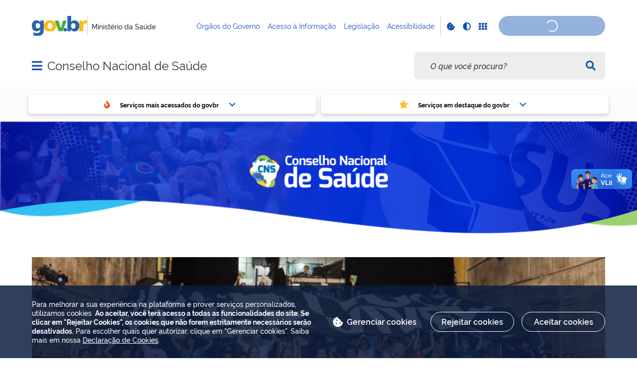

--- FILE ---
content_type: text/html;charset=utf-8
request_url: https://www.gov.br/conselho-nacional-de-saude/pt-br
body_size: 25039
content:
<!DOCTYPE html>
<html xmlns="http://www.w3.org/1999/xhtml" lang="pt-br" xml:lang="pt-br">

<head>
    <meta charset="utf-8" />
  <!-- Google Tag Manager -->
  <script type="text">(function(w,d,s,l,i){w[l]=w[l]||[];w[l].push({'gtm.start':
  new Date().getTime(),event:'gtm.js'});var f=d.getElementsByTagName(s)[0],
  j=d.createElement(s),dl=l!='dataLayer'?'&l='+l:'';j.async=true;j.src=
  'https://www.googletagmanager.com/gtm.js?id='+i+dl;f.parentNode.insertBefore(j,f);
  })(window,document,'script','dataLayer','GTM-NHZSKTD');</script>
  <!-- End Google Tag Manager -->

        <script type="application/ld+json">
        {
            "@context": "https://schema.org",
            "@type": "Organization",
            "url": "https://www.gov.br/conselho-nacional-de-saude",
            "logo": "https://www.gov.br/conselho-nacional-de-saude/logo.png"
        }</script>
        <script type="application/ld+json">
        {
            "@context": "https://schema.org",
            "@type": "WebSite",
            "url": "https://www.gov.br/conselho-nacional-de-saude",
            "potentialAction": {
              "@type": "SearchAction",
              "target": "https://www.gov.br/conselho-nacional-de-saude/search?SearchableText={search_term_string}",
              "query-input": "required name=search_term_string"
            }
        }</script>

    <meta http-equiv="Content-Type" content="text/html; charset=utf-8" />

    
        <base href="https://www.gov.br/conselho-nacional-de-saude/pt-br/conselho-nacional-de-saude/" /><!--[if lt IE 7]></base><![endif]-->
    

    
        <meta property="og:title" content="Conselho Nacional de Saúde" />
<meta property="og:description" content="Banner Elesições CNS 2024/2027" />
<meta property="og:type" content="article" />
<meta property="og:url" content="https://www.gov.br/conselho-nacional-de-saude/pt-br/conselho-nacional-de-saude" />
<meta property="og:image" content="https://www.gov.br/conselho-nacional-de-saude/logo.png" />

<meta property="og:locale" content="pt_BR" />
<meta property="og:site_name" content="Conselho Nacional de Saúde" />


  

  
  
  <script type="text">
    (function() {
        var po = document.createElement('script');
        po.async = true;
        po.src = document.location.protocol + '//connect.facebook.net/pt_BR/all.js#xfbml=1';
        var head = document.getElementsByTagName('head')[0];
        head.appendChild(po);
    }());
    </script>



  

  <meta name="twitter:card" content="summary_large_image" />
  <meta name="twitter:site" content="@" />
  




<meta name="description" content="Banner Elesições CNS 2024/2027" />
<meta property="creator.productor" content="https://www.gov.br/saude/pt-br" />



  
    <link rel="stylesheet" type="text/css" href="https://www.gov.br/conselho-nacional-de-saude/portal_css/Sunburst%20Theme/reset-cachekey-2cfafb1d842d23b73b425b9f84bc1d83.css" media="screen" />
    <link rel="stylesheet" type="text/css" href="https://www.gov.br/conselho-nacional-de-saude/portal_css/Sunburst%20Theme/base-cachekey-78245907972224db23236e04fa923a67.css" />
    <style type="text/css" media="screen">@import url(https://www.gov.br/conselho-nacional-de-saude/portal_css/Sunburst%20Theme/resourceplone.app.jquerytools.dateinput-cachekey-ad9a893eb83a268c26fb6aaa5cf9faf4.css);</style>
    <link rel="stylesheet" type="text/css" href="https://www.gov.br/conselho-nacional-de-saude/portal_css/Sunburst%20Theme/resourceplone.formwidget.datetimestyles-cachekey-1c2d5cbea6c879aa6c022e8261292469.css" />
    <style type="text/css" media="screen">@import url(https://www.gov.br/conselho-nacional-de-saude/portal_css/Sunburst%20Theme/jquery.autocomplete-cachekey-157e50f1ca8ec27f8035ab0558ca6930.css);</style>
    <link rel="stylesheet" type="text/css" href="https://www.gov.br/conselho-nacional-de-saude/portal_css/Sunburst%20Theme/embedder-cachekey-018bdf1377a7b51bcb0c1bd92ed3e3bc.css" media="screen" />
    <style type="text/css" media="screen">@import url(https://www.gov.br/conselho-nacional-de-saude/portal_css/Sunburst%20Theme/resourcecollective.pollscsscollective.polls-cachekey-68c317054c6f4bdeb485b11245a603ee.css);</style>
    <link rel="stylesheet" type="text/css" href="https://www.gov.br/conselho-nacional-de-saude/portal_css/Sunburst%20Theme/ploneCustom-cachekey-7cfec421dfe84fe0731a38cce3db9596.css" />
        <!--[if lt IE 8]>    
    
    <link rel="stylesheet" type="text/css" href="https://www.gov.br/conselho-nacional-de-saude/portal_css/Sunburst%20Theme/IEFixes-cachekey-1bbfd2331b0af01fc862b00499cc54c7.css" media="screen" />
        <![endif]-->
    
    <link rel="stylesheet" type="text/css" href="https://www.gov.br/conselho-nacional-de-saude/portal_css/Sunburst%20Theme/resourcelgpd.plugindsgov.min-cachekey-087a18b24ae38c13d7ea6fa2bb488170.css" media="screen" />
    <style type="text/css" media="all">@import url(https://www.gov.br/conselho-nacional-de-saude/portal_css/Sunburst%20Theme/resourcepas.plugins.loginunicologinunico-cachekey-d3e2b65d1f9f25632b8126d0fadd17bc.css);</style>
    <link rel="stylesheet" type="text/css" href="//cdnjs.cloudflare.com/ajax/libs/Swiper/3.4.2/css/swiper.min.css" media="screen" />
    <link rel="stylesheet" type="text/css" href="https://www.gov.br/conselho-nacional-de-saude/portal_css/Sunburst%20Theme/resourcegovbr.policycanais-cachekey-7269ec7047d6fc7137b6778060f4337c.css" media="screen" />

  
  
    <script type="text/javascript" src="https://www.gov.br/conselho-nacional-de-saude/portal_javascripts/Sunburst%20Theme/resourcegovbr.policybrowser-update-cachekey-218fdfebbbdf521d81aba34f91ab01d7.js"></script>
    <script type="text/javascript" src="//cdnjs.cloudflare.com/ajax/libs/Swiper/3.4.2/js/swiper.min.js"></script>
    <script type="text/javascript" src="https://www.gov.br/conselho-nacional-de-saude/portal_javascripts/Sunburst%20Theme/themegovbr.institucionaljslistar_autoridades_eagenda-cachekey-6ea033131db259a680931e31beb21f78.js"></script>
    <script type="text/javascript" src="https://www.gov.br/conselho-nacional-de-saude/portal_javascripts/Sunburst%20Theme/resourceplone.app.jquery-cachekey-5cb63b199be64764a51bd760b7f267ee.js"></script>
    <script type="text/javascript" src="https://www.gov.br/conselho-nacional-de-saude/portal_javascripts/Sunburst%20Theme/resourcegovbr.policyfolder_contents-cachekey-cb9b9adc12e62ae64a8fb5a83af9b856.js"></script>
    <script type="text/javascript" src="https://www.gov.br/conselho-nacional-de-saude/portal_javascripts/Sunburst%20Theme/resourcegovbr.policycookiebar_1_3_56-cachekey-387b824f4da195901c1c63451f2f701f.js"></script>
    <script type="text/javascript" src="https://www.gov.br/conselho-nacional-de-saude/portal_javascripts/Sunburst%20Theme/resourcegovbr.policyapplication_cookiebar_1_3_56-cachekey-180cde7a44773d0d3e94c133c2394452.js"></script>
    <script type="text/javascript" src="https://www.gov.br/conselho-nacional-de-saude/portal_javascripts/Sunburst%20Theme/collective.js.jqueryui.custom.min-cachekey-9877310110fe16d2aeca822878b3972a.js"></script>
    <script type="text/javascript" src="https://www.gov.br/conselho-nacional-de-saude/portal_javascripts/Sunburst%20Theme/resourceplone.formwidget.recurrencejquery.tmpl-beta1-cachekey-ab5f47a2c1c5860bcc2eca1a2d3cec85.js"></script>
    <script type="text/javascript" src="https://www.gov.br/conselho-nacional-de-saude/portal_javascripts/Sunburst%20Theme/resourcecollective.js.bootstrapjsbootstrap.min-cachekey-a8f542477968b59aefffd18b7a0b907a.js"></script>
    <script type="text/javascript" src="https://www.gov.br/conselho-nacional-de-saude/portal_javascripts/Sunburst%20Theme/resourcecollective.coverjsmain-cachekey-e8e5ae23bff7ab30b10764347c37a9ee.js"></script>
    <script type="text/javascript" src="https://www.gov.br/conselho-nacional-de-saude/portal_javascripts/Sunburst%20Theme/resourcebrasil.gov.tilesvendorjquery.jplayer.min-cachekey-791dc6424b4d9653b77a94b232b3521e.js"></script>
    <script type="text/javascript" src="https://www.gov.br/conselho-nacional-de-saude/portal_javascripts/Sunburst%20Theme/resourcedropdown-menu-cachekey-83ed7eaac5492aa3b997592e0f10895b.js"></script>
    <script type="text/javascript" src="https://www.gov.br/conselho-nacional-de-saude/portal_javascripts/Sunburst%20Theme/resourcelgpd.pluginchangeCookieImage-cachekey-9d79ce4ec37baa1bb22c1d286c76078f.js"></script>
    <script type="text/javascript" src="https://www.gov.br/conselho-nacional-de-saude/portal_javascripts/Sunburst%20Theme/resourcelgpd.pluginblock_cookies-cachekey-95c62a211424c65788e795f7045f20e5.js"></script>
    <script type="text/javascript" src="https://www.gov.br/conselho-nacional-de-saude/portal_javascripts/Sunburst%20Theme/++resource++govbr.recomendacao/govbr.recom.c339e72c8ffbb2f6c087.js"></script>



  <link rel="stylesheet" href="https://www.gov.br/conselho-nacional-de-saude/++resource++brasil.gov.agenda/brasilgovagenda-720c34e.css" />


  <script defer="defer" src="https://www.gov.br/conselho-nacional-de-saude/++resource++brasil.gov.agenda/brasilgovagenda-720c34e.js"></script>



  <link rel="stylesheet" href="https://www.gov.br/conselho-nacional-de-saude/++resource++brasil.gov.portal/brasilgovportal-ee510e4.css" />


  <script defer="defer" src="https://www.gov.br/conselho-nacional-de-saude/++resource++brasil.gov.portal/brasilgovportal-ee510e4.js"></script>



  <link rel="stylesheet" href="https://www.gov.br/conselho-nacional-de-saude/++resource++brasil.gov.tiles/brasilgovtiles-7d5753d.css" />


  <script defer="defer" src="https://www.gov.br/conselho-nacional-de-saude/++resource++brasil.gov.tiles/brasilgovtiles-7d5753d.js"></script>



<title>Conselho Nacional de Saúde</title>
<link rel="http://purl.org/dc/terms/subject http://schema.org/about http://xmlns.com/foaf/0.1/primaryTopic" href="http://vocab.e.gov.br/2011/03/vcge#esquema" />
        
    <link rel="author" href="https://www.gov.br/conselho-nacional-de-saude/pt-br" title="Informações do Autor" />

    <link rel="canonical" href="https://www.gov.br/conselho-nacional-de-saude/pt-br" />

    
    


<script type="text/javascript">
        jQuery(function($){
            if (typeof($.datepicker) != "undefined"){
              $.datepicker.setDefaults(
                jQuery.extend($.datepicker.regional['pt-BR'],
                {dateFormat: 'dd/mm/yy'}));
            }
        });
        </script>




    <link rel="search" href="https://www.gov.br/conselho-nacional-de-saude/pt-br/@@search" title="Buscar neste site" />



        
        
        
  

        
        

        
        <meta name="generator" content="Plone - http://plone.org" />
    

    
    <meta content="width=device-width, initial-scale=1.0" name="viewport" />
    <link rel="apple-touch-icon" sizes="180x180" href="/conselho-nacional-de-saude/++theme++padrao_govbr/favicons/apple-touch-icon.png" />
    <link rel="icon" type="image/png" sizes="32x32" href="/conselho-nacional-de-saude/++theme++padrao_govbr/favicons/favicon-32x32.png" />
    <link rel="shortcut icon" type="image/png" href="/conselho-nacional-de-saude/++theme++padrao_govbr/favicons/favicon-48x48.png" />
    <link rel="mask-icon" href="/conselho-nacional-de-saude/++theme++padrao_govbr/favicons/safari-pinned-tab.svg" color="#00a300" />
    <meta name="msapplication-config" content="favicons/browserconfig.xml" />
    <meta name="theme-color" content="#00a300" />
    <link rel="stylesheet" href="https://cdnjs.cloudflare.com/ajax/libs/font-awesome/6.7.1/css/all.min.css" integrity="sha512-5Hs3dF2AEPkpNAR7UiOHba+lRSJNeM2ECkwxUIxC1Q/FLycGTbNapWXB4tP889k5T5Ju8fs4b1P5z/iB4nMfSQ==" crossorigin="anonymous" referrerpolicy="no-referrer" />
    <style>
        body.userrole-authenticated .btn.btn-success.fileinput-button span:after {
            content: "Adicionar Arquivos" !important;
        }
    </style>
    
    <script type="module" id="barra-govbr-pro" src="https://barra.sistema.gov.br/v1/barra-govbr-wc.iife.js"></script>
    <script type="module" src="/govbrportal/js/session.js" defer="defer"></script>
<link href="/conselho-nacional-de-saude/++theme++padrao_govbr/govbrtheme-3e08fee.css" rel="stylesheet" /></head>

<body id="" class="default-header-template topo-fundo-claro portal-institucional cover-layout-layout-vazio template-view portaltype-collective-cover-content site-pt-br section-conselho-nacional-de-saude userrole-anonymous" data-base-url="https://www.gov.br/conselho-nacional-de-saude/pt-br/conselho-nacional-de-saude" data-portal-url="https://www.gov.br/conselho-nacional-de-saude" dir="ltr">
  <!-- Google Tag Manager (noscript) -->
  <noscript><iframe height="0" width="0" style="display:none;visibility:hidden" data-src="https://www.googletagmanager.com/ns.html?id=GTM-NHZSKTD"></iframe></noscript>
  <!-- End Google Tag Manager (noscript) -->

  <nav class="govbr-skip-menu" aria-label="Acesso rápido">
    <a href="#wrapper" accesskey="1">
      <span class="sr-only">Ir para o</span>
      Conteúdo
      <span class="access-key">1</span>
    </a>
    <a href="/" accesskey="2">
      <span class="sr-only">Ir para a</span>
      Página Inicial
      <span class="access-key">2</span>
    </a>
    <a href="#main-navigation" accesskey="3">
      <span class="sr-only">Ir para o menu de</span>
      Navegação
      <span class="access-key">3</span>
    </a>
    <a href="#govbr-busca-input" accesskey="4">
      <span class="sr-only">Ir para a</span>
      Busca
      <span class="access-key">4</span>
    </a>
    <a href="#portal-footer" accesskey="5">
      <span class="sr-only">Ir para o</span>
      Mapa do site
      <span class="access-key">5</span>
    </a>
  </nav>

  <noscript aria-label="Aviso de Javascript desabilitado">
    <dl class="portalMessage attention erro-javascript">
      <dt>Atenção!</dt>
      <dd>Seu navegador não pode executar javascript. Alguns recursos podem não funcionar corretamente.</dd>
    </dl>
  </noscript>
<!-- modal session message --><!-- User --><!-- Header --><!--
    Para habilitar o novo menu &#233; necess&#225;rio descoment&#225;-lo em:
    govbr/institucional/viewlets/institucional_menu_govbr.pt
    --><!-- <header id="site-header" class="has-navigation-swipe"> --><header id="site-header" class="has-navigation-dropdown" style="z-index: 999;">
        <div class="header-wrapper secondary">
            <barra-govbr class="width100 shadow-none show-contrast-toggle" style="width: 100%;" id="barra-govbr" titulo="Ministério da Saúde" signinhref="/govbrportal/inicializacao-autenticacao-openid.html" signouthref="/govbrportal/logout.html" linktitulo="https://www.gov.br/saude/pt-br" linklogo="https://www.gov.br/pt-br" idiomas="" idiomaativo="" linksdosistema="[{&quot;title&quot;:&quot;Órgãos do Governo&quot;,&quot;href&quot;:&quot;https://www.gov.br/pt-br/orgaos-do-governo&quot;},{&quot;title&quot;:&quot;Acesso à Informação&quot;,&quot;href&quot;:&quot;https://www.gov.br/acessoainformacao/pt-br&quot;},{&quot;title&quot;:&quot;Legislação&quot;,&quot;href&quot;:&quot;http://www4.planalto.gov.br/legislacao&quot;},{&quot;title&quot;:&quot;Acessibilidade&quot;,&quot;href&quot;:&quot;https://www.gov.br/governodigital/pt-br/acessibilidade-digital&quot;}]" contrastactive="false">
            </barra-govbr>
        </div>

        <div class="main">
            <div class="header-wrapper">

                <div class="site-name-wrapper">
                    <a class="ico-navegacao toggle-main-navigation" href="#">
                        <span class="sr-only">Abrir menu principal de navegação</span>
                        <span class="fa fa-bars" aria-hidden="true"></span>
                        <span class="fa fa-times" aria-hidden="true"></span>
                    </a>

                    <!-- <a href="/" class="site-name">Nome do site</a> -->
                    <!-- Usar nome completo -->
                    <h1 class="site-name">
                        <a href="https://www.gov.br/conselho-nacional-de-saude/pt-br">Conselho Nacional de Saúde</a>
                    </h1>
                    
                </div>

                
            <div class="termos-mais-buscados desktop">
                <section class="source-termos-mais-buscados">
                    <div class="source-header-termos-mais-buscados">
                        Termos mais buscados
                    </div>
                    <ul class="list-termos-mais-buscados">
                        
                            <li class="item-termos-mais-buscados">
                                <a href="https://www.gov.br/conselho-nacional-de-saude/pt-br/search?origem=termos&amp;SearchableText=imposto de renda">
                                   <span class="fa-solid fa-arrow-trend-up"></span>
                                   imposto de renda
                                </a>
                            </li>
                        
                            <li class="item-termos-mais-buscados">
                                <a href="https://www.gov.br/conselho-nacional-de-saude/pt-br/search?origem=termos&amp;SearchableText=inss">
                                   <span class="fa-solid fa-arrow-trend-up"></span>
                                   inss
                                </a>
                            </li>
                        
                            <li class="item-termos-mais-buscados">
                                <a href="https://www.gov.br/conselho-nacional-de-saude/pt-br/search?origem=termos&amp;SearchableText=assinatura">
                                   <span class="fa-solid fa-arrow-trend-up"></span>
                                   assinatura
                                </a>
                            </li>
                        
                            <li class="item-termos-mais-buscados">
                                <a href="https://www.gov.br/conselho-nacional-de-saude/pt-br/search?origem=termos&amp;SearchableText=cnh social">
                                   <span class="fa-solid fa-arrow-trend-up"></span>
                                   cnh social
                                </a>
                            </li>
                        
                            <li class="item-termos-mais-buscados">
                                <a href="https://www.gov.br/conselho-nacional-de-saude/pt-br/search?origem=termos&amp;SearchableText=mei">
                                   <span class="fa-solid fa-arrow-trend-up"></span>
                                   mei
                                </a>
                            </li>
                        
                    </ul>
                </section>
            </div>
            <div class="termos-mais-buscados mobile">
                <section class="source-termos-mais-buscados">
                    <div class="source-header-termos-mais-buscados">
                        Termos mais buscados
                    </div>                                
                    <ul class="list-termos-mais-buscados">
                        
                            <li class="item-termos-mais-buscados">
                                <a href="https://www.gov.br/conselho-nacional-de-saude/pt-br/search?origem=termos&amp;SearchableText=imposto de renda">
                                    <span class="fa-solid fa-arrow-trend-up"></span>
                                    imposto de renda
                                </a>
                            </li>
                        
                            <li class="item-termos-mais-buscados">
                                <a href="https://www.gov.br/conselho-nacional-de-saude/pt-br/search?origem=termos&amp;SearchableText=inss">
                                    <span class="fa-solid fa-arrow-trend-up"></span>
                                    inss
                                </a>
                            </li>
                        
                            <li class="item-termos-mais-buscados">
                                <a href="https://www.gov.br/conselho-nacional-de-saude/pt-br/search?origem=termos&amp;SearchableText=assinatura">
                                    <span class="fa-solid fa-arrow-trend-up"></span>
                                    assinatura
                                </a>
                            </li>
                        
                    </ul>
                </section>
            </div>
        <div class="govbr-busca-header">
                    <div id="govbr-busca-input">
                    </div>
                </div>

                <script>
                    $(document).ready(function() {                
                        $('#searchtext-label button').appendTo(".aa-InputWrapperPrefix");
                        $('#searchtext-label').remove();
                    });
                </script>

            </div>
        </div>

        <!-- Main Menu -->
        <nav class="navigation-wrapper navigation-dropdown" aria-label="Menu Principal">
            <div class="navigation-content">
                <div id="main-navigation" class="navigation-cell">
                    <ul class="list-navigation"><li class="plain dropdown-submenu"><a href="https://www.gov.br/conselho-nacional-de-saude/pt-br/acesso-a-informacao" class="plain">Acesso à Informação</a>
                <ul class="submenu">
                    <li>

    

        <a href="https://www.gov.br/conselho-nacional-de-saude/pt-br/acesso-a-informacao/composicao" class="state-published">
            
            Composição
        </a>

        
    
</li>

<li class="dropdown-submenu">

    

        <a href="https://www.gov.br/conselho-nacional-de-saude/pt-br/acesso-a-informacao/legislacao" class="state-published hasDropDown">
            
            Legislação
        </a>

        <ul class="submenu navTree navTreeLevel1">
            




<li>

    

        <a href="https://www.gov.br/conselho-nacional-de-saude/pt-br/acesso-a-informacao/legislacao/decretos" class="state-published">
            
            Decretos
        </a>

        
    
</li>

<li>

    

        <a href="https://www.gov.br/conselho-nacional-de-saude/pt-br/acesso-a-informacao/legislacao/leis" class="state-published">
            
            Leis
        </a>

        
    
</li>

<li>

    

        <a href="https://www.gov.br/conselho-nacional-de-saude/pt-br/acesso-a-informacao/legislacao/outras-normativas" class="state-published">
            
            Outras normativas
        </a>

        
    
</li>

<li>

    

        <a href="https://www.gov.br/conselho-nacional-de-saude/pt-br/acesso-a-informacao/legislacao/portarias" class="state-published">
            
            Portarias
        </a>

        
    
</li>

<li>

    

        <a href="https://www.gov.br/conselho-nacional-de-saude/pt-br/acesso-a-informacao/legislacao/regimento-interno" class="state-published">
            
            Regimento Interno
        </a>

        
    
</li>




        </ul>
    
</li>

<li>

    

        <a href="https://www.gov.br/conselho-nacional-de-saude/pt-br/acesso-a-informacao/chamamentos-publicos" class="state-published">
            
            Chamamentos Públicos
        </a>

        
    
</li>

<li class="dropdown-submenu">

    

        <a href="https://www.gov.br/conselho-nacional-de-saude/pt-br/acesso-a-informacao/sobre-o-conselho" class="state-published hasDropDown">
            
            Sobre o Conselho
        </a>

        <ul class="submenu navTree navTreeLevel1">
            




<li>

    

        <a href="https://www.gov.br/conselho-nacional-de-saude/pt-br/acesso-a-informacao/sobre-o-conselho/eleicoes-cns" class="state-published">
            
            Eleições CNS
        </a>

        
    
</li>

<li>

    

        <a href="https://www.gov.br/conselho-nacional-de-saude/pt-br/acesso-a-informacao/sobre-o-conselho/estrutura" class="state-published">
            
            Estrutura
        </a>

        
    
</li>

<li>

    

        <a href="https://www.gov.br/conselho-nacional-de-saude/pt-br/acesso-a-informacao/sobre-o-conselho/historico" class="state-published">
            
            Histórico
        </a>

        
    
</li>

<li>

    

        <a href="https://www.gov.br/conselho-nacional-de-saude/pt-br/acesso-a-informacao/sobre-o-conselho/mesa-diretora" class="state-published">
            
            Mesa Diretora
        </a>

        
    
</li>

<li>

    

        <a href="https://www.gov.br/conselho-nacional-de-saude/pt-br/acesso-a-informacao/sobre-o-conselho/presidente" class="state-published">
            
            Presidenta
        </a>

        
    
</li>

<li>

    

        <a href="https://www.gov.br/conselho-nacional-de-saude/pt-br/acesso-a-informacao/sobre-o-conselho/secretaria-executiva" class="state-published">
            
            Secretaria-Executiva
        </a>

        
    
</li>




        </ul>
    
</li>

<li>

    

        <a href="https://digisusgmp.saude.gov.br" class="state-published">
            
            DigiSus
        </a>

        
    
</li>

<li>

    

        <a href="http://aplicacao.saude.gov.br/siacs/login.jsf" class="state-published">
            
            Siacs
        </a>

        
    
</li>
                </ul>
            </li><li class="plain dropdown-submenu"><a href="https://www.gov.br/conselho-nacional-de-saude/pt-br/assuntos" class="plain">Assuntos</a>
                <ul class="submenu">
                    <li class="dropdown-submenu">

    

        <a href="https://www.gov.br/conselho-nacional-de-saude/pt-br/assuntos/noticias" class="state-published hasDropDown">
            
            Notícias
        </a>

        <ul class="submenu navTree navTreeLevel1">
            




<li>

    

        <a href="https://www.gov.br/conselho-nacional-de-saude/pt-br/assuntos/noticias/2026" class="state-published">
            
            2026
        </a>

        
    
</li>

<li>

    

        <a href="https://www.gov.br/conselho-nacional-de-saude/pt-br/assuntos/noticias/2025" class="state-published">
            
            2025
        </a>

        
    
</li>

<li>

    

        <a href="https://www.gov.br/conselho-nacional-de-saude/pt-br/assuntos/noticias/2024" class="state-published">
            
            2024
        </a>

        
    
</li>

<li>

    

        <a href="https://www.gov.br/conselho-nacional-de-saude/pt-br/assuntos/noticias/2023" class="state-published">
            
            2023
        </a>

        
    
</li>

<li>

    

        <a href="https://www.gov.br/conselho-nacional-de-saude/pt-br/assuntos/noticias/2022" class="state-published">
            
            2022
        </a>

        
    
</li>

<li>

    

        <a href="https://www.gov.br/conselho-nacional-de-saude/pt-br/assuntos/noticias/2021" class="state-published">
            
            2021
        </a>

        
    
</li>

<li>

    

        <a href="https://www.gov.br/conselho-nacional-de-saude/pt-br/assuntos/noticias/2020" class="state-published">
            
            2020
        </a>

        
    
</li>

<li>

    

        <a href="https://www.gov.br/conselho-nacional-de-saude/pt-br/assuntos/noticias/2019" class="state-published">
            
            2019
        </a>

        
    
</li>

<li>

    

        <a href="https://www.gov.br/conselho-nacional-de-saude/pt-br/assuntos/noticias/2018" class="state-published">
            
            2018
        </a>

        
    
</li>

<li>

    

        <a href="https://www.gov.br/conselho-nacional-de-saude/pt-br/assuntos/noticias/2017" class="state-published">
            
            2017
        </a>

        
    
</li>




        </ul>
    
</li>

<li>

    

        <a href="https://www.gov.br/conselho-nacional-de-saude/pt-br/assuntos/clipping-de-noticias" class="state-published">
            
            Clipping de Notícias
        </a>

        
    
</li>

<li class="dropdown-submenu">

    

        <a href="https://www.gov.br/conselho-nacional-de-saude/pt-br/assuntos/cns-contra-a-covid-19" class="state-published hasDropDown">
            
            CNS contra a covid-19
        </a>

        <ul class="submenu navTree navTreeLevel1">
            




<li>

    

        <a href="https://www.gov.br/conselho-nacional-de-saude/pt-br/assuntos/cns-contra-a-covid-19/campanha" class="state-published">
            
            Campanha
        </a>

        
    
</li>

<li>

    

        <a href="https://www.gov.br/conselho-nacional-de-saude/pt-br/assuntos/cns-contra-a-covid-19/cartas" class="state-published">
            
            Cartas
        </a>

        
    
</li>

<li>

    

        <a href="https://www.gov.br/conselho-nacional-de-saude/pt-br/assuntos/cns-contra-a-covid-19/notas-publicas" class="state-published">
            
            Notas Públicas
        </a>

        
    
</li>

<li>

    

        <a href="https://www.gov.br/conselho-nacional-de-saude/pt-br/assuntos/cns-contra-a-covid-19/mocoes" class="state-published">
            
            Moções
        </a>

        
    
</li>

<li>

    

        <a href="https://www.gov.br/conselho-nacional-de-saude/pt-br/assuntos/cns-contra-a-covid-19/orientacoes" class="state-published">
            
            Orientações
        </a>

        
    
</li>

<li>

    

        <a href="https://www.gov.br/conselho-nacional-de-saude/pt-br/assuntos/cns-contra-a-covid-19/recomendacoes" class="state-published">
            
            Recomendações
        </a>

        
    
</li>




        </ul>
    
</li>

<li>

    

        <a href="https://www.gov.br/conselho-nacional-de-saude/pt-br/assuntos/conferencias" class="state-published">
            
            Conferências
        </a>

        
    
</li>

<li>

    

        <a href="https://www.gov.br/conselho-nacional-de-saude/pt-br/assuntos/aqui-tem-conselho-local-de-saude" class="state-published">
            
            Aqui tem Conselho Local de Saúde
        </a>

        
    
</li>

<li>

    

        <a href="https://www.gov.br/conselho-nacional-de-saude/pt-br/assuntos/oms-resolucao-sobre-participacao-social" class="state-published">
            
            OMS - Resolução sobre Participação Social
        </a>

        
    
</li>

<li>

    

        <a href="https://conselho.saude.gov.br/siacs/" class="state-published">
            
            Sistema de Acompanhamento dos Conselhos de Saúde
        </a>

        
    
</li>

<li>

    

        <a href="https://www.gov.br/conselho-nacional-de-saude/pt-br/assuntos/saude-sem-boato" class="state-published">
            
            Saúde sem Boato
        </a>

        
    
</li>
                </ul>
            </li><li class="plain dropdown-submenu"><a href="https://www.gov.br/conselho-nacional-de-saude/pt-br/atos-normativos" class="plain">Atos Normativos</a>
                <ul class="submenu">
                    <li class="dropdown-submenu">

    

        <a href="https://www.gov.br/conselho-nacional-de-saude/pt-br/atos-normativos/resolucoes" class="state-published hasDropDown">
            
            Resoluções
        </a>

        <ul class="submenu navTree navTreeLevel1">
            




<li>

    

        <a href="https://www.gov.br/conselho-nacional-de-saude/pt-br/atos-normativos/resolucoes/2025" class="state-published">
            
            2025
        </a>

        
    
</li>

<li>

    

        <a href="https://www.gov.br/conselho-nacional-de-saude/pt-br/atos-normativos/resolucoes/2024" class="state-published">
            
            2024
        </a>

        
    
</li>

<li>

    

        <a href="https://www.gov.br/conselho-nacional-de-saude/pt-br/atos-normativos/resolucoes/2023" class="state-published">
            
            2023
        </a>

        
    
</li>

<li>

    

        <a href="https://www.gov.br/conselho-nacional-de-saude/pt-br/atos-normativos/resolucoes/2022" class="state-published">
            
            2022
        </a>

        
    
</li>

<li>

    

        <a href="https://www.gov.br/conselho-nacional-de-saude/pt-br/atos-normativos/resolucoes/2021" class="state-published">
            
            2021
        </a>

        
    
</li>

<li>

    

        <a href="https://www.gov.br/conselho-nacional-de-saude/pt-br/atos-normativos/resolucoes/2020" class="state-published">
            
            2020
        </a>

        
    
</li>

<li>

    

        <a href="https://www.gov.br/conselho-nacional-de-saude/pt-br/atos-normativos/resolucoes/2019" class="state-published">
            
            2019
        </a>

        
    
</li>

<li>

    

        <a href="https://www.gov.br/conselho-nacional-de-saude/pt-br/atos-normativos/resolucoes/2018" class="state-published">
            
            2018
        </a>

        
    
</li>

<li>

    

        <a href="https://www.gov.br/conselho-nacional-de-saude/pt-br/atos-normativos/resolucoes/2017" class="state-published">
            
            2017
        </a>

        
    
</li>

<li>

    

        <a href="https://www.gov.br/conselho-nacional-de-saude/pt-br/atos-normativos/resolucoes/2016" class="state-published">
            
            2016
        </a>

        
    
</li>

<li>

    

        <a href="https://www.gov.br/conselho-nacional-de-saude/pt-br/atos-normativos/resolucoes/2015" class="state-published">
            
            2015
        </a>

        
    
</li>

<li>

    

        <a href="https://www.gov.br/conselho-nacional-de-saude/pt-br/atos-normativos/resolucoes/2014" class="state-published">
            
            2014
        </a>

        
    
</li>

<li>

    

        <a href="https://www.gov.br/conselho-nacional-de-saude/pt-br/atos-normativos/resolucoes/2013" class="state-published">
            
            2013
        </a>

        
    
</li>

<li>

    

        <a href="https://www.gov.br/conselho-nacional-de-saude/pt-br/atos-normativos/resolucoes/2012" class="state-published">
            
            2012
        </a>

        
    
</li>

<li>

    

        <a href="https://www.gov.br/conselho-nacional-de-saude/pt-br/atos-normativos/resolucoes/2011" class="state-published">
            
            2011
        </a>

        
    
</li>

<li>

    

        <a href="https://www.gov.br/conselho-nacional-de-saude/pt-br/atos-normativos/resolucoes/2010" class="state-published">
            
            2010
        </a>

        
    
</li>

<li>

    

        <a href="https://www.gov.br/conselho-nacional-de-saude/pt-br/atos-normativos/resolucoes/2009" class="state-published">
            
            2009
        </a>

        
    
</li>

<li>

    

        <a href="https://www.gov.br/conselho-nacional-de-saude/pt-br/atos-normativos/resolucoes/2008" class="state-published">
            
            2008
        </a>

        
    
</li>

<li>

    

        <a href="https://www.gov.br/conselho-nacional-de-saude/pt-br/atos-normativos/resolucoes/2007" class="state-published">
            
            2007
        </a>

        
    
</li>

<li>

    

        <a href="https://www.gov.br/conselho-nacional-de-saude/pt-br/atos-normativos/resolucoes/2006" class="state-published">
            
            2006
        </a>

        
    
</li>

<li>

    

        <a href="https://www.gov.br/conselho-nacional-de-saude/pt-br/atos-normativos/resolucoes/2005" class="state-published">
            
            2005
        </a>

        
    
</li>

<li>

    

        <a href="https://www.gov.br/conselho-nacional-de-saude/pt-br/atos-normativos/resolucoes/2004" class="state-published">
            
            2004
        </a>

        
    
</li>

<li>

    

        <a href="https://www.gov.br/conselho-nacional-de-saude/pt-br/atos-normativos/resolucoes/2003" class="state-published">
            
            2003
        </a>

        
    
</li>

<li>

    

        <a href="https://www.gov.br/conselho-nacional-de-saude/pt-br/atos-normativos/resolucoes/2002" class="state-published">
            
            2002
        </a>

        
    
</li>

<li>

    

        <a href="https://www.gov.br/conselho-nacional-de-saude/pt-br/atos-normativos/resolucoes/2001" class="state-published">
            
            2001
        </a>

        
    
</li>

<li>

    

        <a href="https://www.gov.br/conselho-nacional-de-saude/pt-br/atos-normativos/resolucoes/2000" class="state-published">
            
            2000
        </a>

        
    
</li>

<li>

    

        <a href="https://www.gov.br/conselho-nacional-de-saude/pt-br/atos-normativos/resolucoes/1999" class="state-published">
            
            1999
        </a>

        
    
</li>

<li>

    

        <a href="https://www.gov.br/conselho-nacional-de-saude/pt-br/atos-normativos/resolucoes/1998" class="state-published">
            
            1998
        </a>

        
    
</li>

<li>

    

        <a href="https://www.gov.br/conselho-nacional-de-saude/pt-br/atos-normativos/resolucoes/1997" class="state-published">
            
            1997
        </a>

        
    
</li>

<li>

    

        <a href="https://www.gov.br/conselho-nacional-de-saude/pt-br/atos-normativos/resolucoes/1996" class="state-published">
            
            1996
        </a>

        
    
</li>

<li>

    

        <a href="https://www.gov.br/conselho-nacional-de-saude/pt-br/atos-normativos/resolucoes/1995" class="state-published">
            
            1995
        </a>

        
    
</li>

<li>

    

        <a href="https://www.gov.br/conselho-nacional-de-saude/pt-br/atos-normativos/resolucoes/1994" class="state-published">
            
            1994
        </a>

        
    
</li>

<li>

    

        <a href="https://www.gov.br/conselho-nacional-de-saude/pt-br/atos-normativos/resolucoes/1993" class="state-published">
            
            1993
        </a>

        
    
</li>

<li>

    

        <a href="https://www.gov.br/conselho-nacional-de-saude/pt-br/atos-normativos/resolucoes/1992" class="state-published">
            
            1992
        </a>

        
    
</li>

<li>

    

        <a href="https://www.gov.br/conselho-nacional-de-saude/pt-br/atos-normativos/resolucoes/1991" class="state-published">
            
            1991
        </a>

        
    
</li>

<li>

    

        <a href="https://www.gov.br/conselho-nacional-de-saude/pt-br/atos-normativos/resolucoes/1988" class="state-published">
            
            1988
        </a>

        
    
</li>




        </ul>
    
</li>

<li class="dropdown-submenu">

    

        <a href="https://www.gov.br/conselho-nacional-de-saude/pt-br/atos-normativos/moncoes" class="state-published hasDropDown">
            
            Moções
        </a>

        <ul class="submenu navTree navTreeLevel1">
            




<li>

    

        <a href="https://www.gov.br/conselho-nacional-de-saude/pt-br/atos-normativos/moncoes/2025" class="state-published">
            
            2025
        </a>

        
    
</li>

<li>

    

        <a href="https://www.gov.br/conselho-nacional-de-saude/pt-br/atos-normativos/moncoes/2024" class="state-published">
            
            2024
        </a>

        
    
</li>

<li>

    

        <a href="https://www.gov.br/conselho-nacional-de-saude/pt-br/atos-normativos/moncoes/2023" class="state-published">
            
            2023
        </a>

        
    
</li>

<li>

    

        <a href="https://www.gov.br/conselho-nacional-de-saude/pt-br/atos-normativos/moncoes/2022" class="state-published">
            
            2022
        </a>

        
    
</li>

<li>

    

        <a href="https://www.gov.br/conselho-nacional-de-saude/pt-br/atos-normativos/moncoes/2021" class="state-published">
            
            2021
        </a>

        
    
</li>

<li>

    

        <a href="https://www.gov.br/conselho-nacional-de-saude/pt-br/atos-normativos/moncoes/2020" class="state-published">
            
            2020
        </a>

        
    
</li>

<li>

    

        <a href="https://www.gov.br/conselho-nacional-de-saude/pt-br/atos-normativos/moncoes/2019" class="state-published">
            
            2019
        </a>

        
    
</li>

<li>

    

        <a href="https://www.gov.br/conselho-nacional-de-saude/pt-br/atos-normativos/moncoes/2018" class="state-published">
            
            2018
        </a>

        
    
</li>

<li>

    

        <a href="https://www.gov.br/conselho-nacional-de-saude/pt-br/atos-normativos/moncoes/2017" class="state-published">
            
            2017
        </a>

        
    
</li>

<li>

    

        <a href="https://www.gov.br/conselho-nacional-de-saude/pt-br/atos-normativos/moncoes/2016" class="state-published">
            
            2016
        </a>

        
    
</li>

<li>

    

        <a href="https://www.gov.br/conselho-nacional-de-saude/pt-br/atos-normativos/moncoes/2015" class="state-published">
            
            2015
        </a>

        
    
</li>

<li>

    

        <a href="https://www.gov.br/conselho-nacional-de-saude/pt-br/atos-normativos/moncoes/2014" class="state-published">
            
            2014
        </a>

        
    
</li>

<li>

    

        <a href="https://www.gov.br/conselho-nacional-de-saude/pt-br/atos-normativos/moncoes/2013" class="state-published">
            
            2013
        </a>

        
    
</li>

<li>

    

        <a href="https://www.gov.br/conselho-nacional-de-saude/pt-br/atos-normativos/moncoes/2012" class="state-published">
            
            2012
        </a>

        
    
</li>

<li>

    

        <a href="https://www.gov.br/conselho-nacional-de-saude/pt-br/atos-normativos/moncoes/2011" class="state-published">
            
            2011
        </a>

        
    
</li>

<li>

    

        <a href="https://www.gov.br/conselho-nacional-de-saude/pt-br/atos-normativos/moncoes/2010" class="state-published">
            
            2010
        </a>

        
    
</li>

<li>

    

        <a href="https://www.gov.br/conselho-nacional-de-saude/pt-br/atos-normativos/moncoes/2009" class="state-published">
            
            2009
        </a>

        
    
</li>

<li>

    

        <a href="https://www.gov.br/conselho-nacional-de-saude/pt-br/atos-normativos/moncoes/2008" class="state-published">
            
            2008
        </a>

        
    
</li>

<li>

    

        <a href="https://www.gov.br/conselho-nacional-de-saude/pt-br/atos-normativos/moncoes/2007" class="state-published">
            
            2007
        </a>

        
    
</li>

<li>

    

        <a href="https://www.gov.br/conselho-nacional-de-saude/pt-br/atos-normativos/moncoes/2006" class="state-published">
            
            2006
        </a>

        
    
</li>

<li>

    

        <a href="https://www.gov.br/conselho-nacional-de-saude/pt-br/atos-normativos/moncoes/2005" class="state-published">
            
            2005
        </a>

        
    
</li>

<li>

    

        <a href="https://www.gov.br/conselho-nacional-de-saude/pt-br/atos-normativos/moncoes/2004" class="state-published">
            
            2004
        </a>

        
    
</li>

<li>

    

        <a href="https://www.gov.br/conselho-nacional-de-saude/pt-br/atos-normativos/moncoes/2003" class="state-published">
            
            2003
        </a>

        
    
</li>

<li>

    

        <a href="https://www.gov.br/conselho-nacional-de-saude/pt-br/atos-normativos/moncoes/2002" class="state-published">
            
            2002
        </a>

        
    
</li>

<li>

    

        <a href="https://www.gov.br/conselho-nacional-de-saude/pt-br/atos-normativos/moncoes/2001" class="state-published">
            
            2001
        </a>

        
    
</li>

<li>

    

        <a href="https://www.gov.br/conselho-nacional-de-saude/pt-br/atos-normativos/moncoes/2000" class="state-published">
            
            2000
        </a>

        
    
</li>




        </ul>
    
</li>

<li class="dropdown-submenu">

    

        <a href="https://www.gov.br/conselho-nacional-de-saude/pt-br/atos-normativos/recomendacoes" class="state-published hasDropDown">
            
            Recomendações
        </a>

        <ul class="submenu navTree navTreeLevel1">
            




<li>

    

        <a href="https://www.gov.br/conselho-nacional-de-saude/pt-br/atos-normativos/recomendacoes/2025" class="state-published">
            
            2025
        </a>

        
    
</li>

<li>

    

        <a href="https://www.gov.br/conselho-nacional-de-saude/pt-br/atos-normativos/recomendacoes/2024" class="state-published">
            
            2024
        </a>

        
    
</li>

<li>

    

        <a href="https://www.gov.br/conselho-nacional-de-saude/pt-br/atos-normativos/recomendacoes/2022" class="state-published">
            
            2022
        </a>

        
    
</li>

<li>

    

        <a href="https://www.gov.br/conselho-nacional-de-saude/pt-br/atos-normativos/recomendacoes/2021" class="state-published">
            
            2021
        </a>

        
    
</li>

<li>

    

        <a href="https://www.gov.br/conselho-nacional-de-saude/pt-br/atos-normativos/recomendacoes/2020" class="state-published">
            
            2020
        </a>

        
    
</li>

<li>

    

        <a href="https://www.gov.br/conselho-nacional-de-saude/pt-br/atos-normativos/recomendacoes/2019" class="state-published">
            
            2019
        </a>

        
    
</li>

<li>

    

        <a href="https://www.gov.br/conselho-nacional-de-saude/pt-br/atos-normativos/recomendacoes/2018" class="state-published">
            
            2018
        </a>

        
    
</li>

<li>

    

        <a href="https://www.gov.br/conselho-nacional-de-saude/pt-br/atos-normativos/recomendacoes/2017" class="state-published">
            
            2017
        </a>

        
    
</li>

<li>

    

        <a href="https://www.gov.br/conselho-nacional-de-saude/pt-br/atos-normativos/recomendacoes/2016" class="state-published">
            
            2016
        </a>

        
    
</li>

<li>

    

        <a href="https://www.gov.br/conselho-nacional-de-saude/pt-br/atos-normativos/recomendacoes/2015" class="state-published">
            
            2015
        </a>

        
    
</li>

<li>

    

        <a href="https://www.gov.br/conselho-nacional-de-saude/pt-br/atos-normativos/recomendacoes/2014" class="state-published">
            
            2014
        </a>

        
    
</li>

<li>

    

        <a href="https://www.gov.br/conselho-nacional-de-saude/pt-br/atos-normativos/recomendacoes/2013" class="state-published">
            
            2013
        </a>

        
    
</li>

<li>

    

        <a href="https://www.gov.br/conselho-nacional-de-saude/pt-br/atos-normativos/recomendacoes/2012" class="state-published">
            
            2012
        </a>

        
    
</li>

<li>

    

        <a href="https://www.gov.br/conselho-nacional-de-saude/pt-br/atos-normativos/recomendacoes/2011" class="state-published">
            
            2011
        </a>

        
    
</li>

<li>

    

        <a href="https://www.gov.br/conselho-nacional-de-saude/pt-br/atos-normativos/recomendacoes/2010" class="state-published">
            
            2010
        </a>

        
    
</li>

<li>

    

        <a href="https://www.gov.br/conselho-nacional-de-saude/pt-br/atos-normativos/recomendacoes/2009" class="state-published">
            
            2009
        </a>

        
    
</li>

<li>

    

        <a href="https://www.gov.br/conselho-nacional-de-saude/pt-br/atos-normativos/recomendacoes/2008" class="state-published">
            
            2008
        </a>

        
    
</li>

<li>

    

        <a href="https://www.gov.br/conselho-nacional-de-saude/pt-br/atos-normativos/recomendacoes/2007" class="state-published">
            
            2007
        </a>

        
    
</li>

<li>

    

        <a href="https://www.gov.br/conselho-nacional-de-saude/pt-br/atos-normativos/recomendacoes/2006" class="state-published">
            
            2006
        </a>

        
    
</li>

<li>

    

        <a href="https://www.gov.br/conselho-nacional-de-saude/pt-br/atos-normativos/recomendacoes/2005" class="state-published">
            
            2005
        </a>

        
    
</li>

<li>

    

        <a href="https://www.gov.br/conselho-nacional-de-saude/pt-br/atos-normativos/recomendacoes/2004" class="state-published">
            
            2004
        </a>

        
    
</li>

<li>

    

        <a href="https://www.gov.br/conselho-nacional-de-saude/pt-br/atos-normativos/recomendacoes/2003" class="state-published">
            
            2003
        </a>

        
    
</li>

<li>

    

        <a href="https://www.gov.br/conselho-nacional-de-saude/pt-br/atos-normativos/recomendacoes/2002" class="state-published">
            
            2002
        </a>

        
    
</li>

<li>

    

        <a href="https://www.gov.br/conselho-nacional-de-saude/pt-br/atos-normativos/recomendacoes/2001" class="state-published">
            
            2001
        </a>

        
    
</li>

<li>

    

        <a href="https://www.gov.br/conselho-nacional-de-saude/pt-br/atos-normativos/recomendacoes/2000" class="state-published">
            
            2000
        </a>

        
    
</li>

<li>

    

        <a href="https://www.gov.br/conselho-nacional-de-saude/pt-br/atos-normativos/recomendacoes/1999" class="state-published">
            
            1999
        </a>

        
    
</li>

<li>

    

        <a href="https://www.gov.br/conselho-nacional-de-saude/pt-br/atos-normativos/recomendacoes/1998" class="state-published">
            
            1998
        </a>

        
    
</li>

<li>

    

        <a href="https://www.gov.br/conselho-nacional-de-saude/pt-br/atos-normativos/recomendacoes/1997" class="state-published">
            
            1997
        </a>

        
    
</li>

<li>

    

        <a href="https://www.gov.br/conselho-nacional-de-saude/pt-br/atos-normativos/recomendacoes/1996" class="state-published">
            
            1996
        </a>

        
    
</li>

<li>

    

        <a href="https://www.gov.br/conselho-nacional-de-saude/pt-br/atos-normativos/recomendacoes/1995" class="state-published">
            
            1995
        </a>

        
    
</li>




        </ul>
    
</li>
                </ul>
            </li><li class="plain dropdown-submenu"><a href="https://www.gov.br/conselho-nacional-de-saude/pt-br/canais_atendimento" class="plain">Canais de Atendimento</a>
                <ul class="submenu">
                    <li>

    

        <a href="https://www.gov.br/conselho-nacional-de-saude/pt-br/canais_atendimento/imprensa" class="state-published">
            
            Assessoria de Imprensa
        </a>

        
    
</li>

<li>

    

        <a href="https://www.gov.br/conselho-nacional-de-saude/pt-br/canais_atendimento/contatos" class="state-published">
            
            Contatos
        </a>

        
    
</li>

<li>

    

        <a href="https://www.gov.br/conselho-nacional-de-saude/pt-br/canais_atendimento" class="state-published">
            
            Fale Conosco
        </a>

        
    
</li>
                </ul>
            </li><li class="plain dropdown-submenu"><a href="https://www.gov.br/conselho-nacional-de-saude/pt-br/centrais-de-conteudo" class="plain">Centrais de Conteúdo</a>
                <ul class="submenu">
                    <li>

    

        <a href="https://www.youtube.com/user/comunicacns" class="state-published">
            
            Vídeos
        </a>

        
    
</li>

<li>

    

        <a href="https://www.flickr.com/photos/conselhonacionalsaude/albums" class="state-published">
            
            Imagens
        </a>

        
    
</li>

<li>

    

        <a href="https://www.gov.br/conselho-nacional-de-saude/pt-br/centrais-de-conteudo/publicacoes" class="state-published">
            
            Publicações
        </a>

        
    
</li>

<li>

    

        <a href="https://www.gov.br/conselho-nacional-de-saude/pt-br/centrais-de-conteudo/logomarca-cns" class="state-published">
            
            Uso da marca - CNS
        </a>

        
    
</li>
                </ul>
            </li><li class="plain"><a href="https://www.gov.br/conselho-nacional-de-saude/pt-br/camaras-tecnicas-e-comissoes" class="plain">Comissões e Câmaras Técnicas</a></li><li class="plain dropdown-submenu"><a href="https://www.gov.br/conselho-nacional-de-saude/pt-br/formacoes" class="plain">Formações</a>
                <ul class="submenu">
                    <li>

    

        <a href="https://www.gov.br/conselho-nacional-de-saude/pt-br/formacoes/diesat-1" class="state-published">
            
            Diesat
        </a>

        
    
</li>

<li>

    

        <a href="https://www.escoladosfarmaceuticos.org.br/integra/" class="state-published">
            
            Integra
        </a>

        
    
</li>

<li class="dropdown-submenu">

    

        <a href="https://www.gov.br/conselho-nacional-de-saude/pt-br/formacoes/monitoramento-e-avaliacao-para-o-controle-social-no-sus-1" class="state-published hasDropDown">
            
            Monitoramento e Avaliação para o Controle Social no SUS
        </a>

        <ul class="submenu navTree navTreeLevel1">
            




<li>

    

        <a href="https://www.gov.br/conselho-nacional-de-saude/pt-br/formacoes/monitoramento-e-avaliacao-para-o-controle-social-no-sus-1/portfolio-do-curso-de-formacao-em-monitoramento-avaliacao-para-o-controle-social-no-sus" class="state-published">
            
            Portfólio do Curso de Formação
        </a>

        
    
</li>

<li>

    

        <a href="https://www.gov.br/conselho-nacional-de-saude/pt-br/formacoes/monitoramento-e-avaliacao-para-o-controle-social-no-sus-1/curso-autoinstrucional-formacao-em-monitoramento-avaliacao-para-o-controle-social-no-sus" class="state-published">
            
            Curso Autoinstrucional
        </a>

        
    
</li>

<li>

    

        <a href="https://www.gov.br/conselho-nacional-de-saude/pt-br/formacoes/monitoramento-e-avaliacao-para-o-controle-social-no-sus-1/mestrado-profissional-em-participacao-social-em-saude" class="state-published">
            
            Mestrado Profissional
        </a>

        
    
</li>

<li>

    

        <a href="https://www.gov.br/conselho-nacional-de-saude/pt-br/formacoes/monitoramento-e-avaliacao-para-o-controle-social-no-sus-1/ebook-formacao-em-monitoramento-avaliacao-para-o-controle-social-no-sus" class="state-published">
            
            Ebook
        </a>

        
    
</li>




        </ul>
    
</li>

<li>

    

        <a href="https://participamais.ceap-rs.org.br/" class="state-published">
            
            Participa Mais
        </a>

        
    
</li>

<li>

    

        <a href="https://www.gov.br/conselho-nacional-de-saude/pt-br/assuntos/noticias/2021/outubro/curso-online-do-cns-e-cgu-sobre-participacao-e-controle-social-2021-esta-com-inscricoes-abertas" class="state-published">
            
            Participação e Controle Social
        </a>

        
    
</li>
                </ul>
            </li><li class="plain dropdown-submenu"><a href="https://www.gov.br/conselho-nacional-de-saude/pt-br/redes-sociais" class="plain">Redes Sociais</a>
                <ul class="submenu">
                    <li>

    

        <a href="https://www.facebook.com/ConselhoNacionalDeSaude" class="state-published">
            
            Facebook
        </a>

        
    
</li>

<li>

    

        <a href="https://www.instagram.com/conselhonacionaldesaude.cns" class="state-published">
            
            Instagram
        </a>

        
    
</li>

<li>

    

        <a href="https://www.linkedin.com/company/conselho-nacional-de-saude-cns/" class="state-published">
            
            Linkedin
        </a>

        
    
</li>

<li>

    

        <a href="https://www.flickr.com/photos/conselhonacionalsaude" class="state-published">
            
            Flickr
        </a>

        
    
</li>

<li>

    

        <a href="https://open.spotify.com/show/0XsUgMvK3egW8UOhkVhanZ?si=fe2035237ca345b2" class="state-published">
            
            Spotify
        </a>

        
    
</li>

<li>

    

        <a href="https://www.youtube.com/@Conselhonacionaldesaude" class="state-published">
            
            YouTube
        </a>

        
    
</li>

<li>

    

        <a href="https://susconecta.org.br/" class="state-published">
            
            SUSConecta
        </a>

        
    
</li>
                </ul>
            </li><li class="plain dropdown-submenu"><a href="https://www.gov.br/conselho-nacional-de-saude/pt-br/reunioes-do-conselho" class="plain">Reuniões do Conselho</a>
                <ul class="submenu">
                    <li>

    

        <a href="https://www.gov.br/conselho-nacional-de-saude/pt-br/reunioes-do-conselho/atas" class="state-published">
            
            Atas
        </a>

        
    
</li>

<li>

    

        <a href="https://www.gov.br/conselho-nacional-de-saude/pt-br/reunioes-do-conselho/atas-extraordinarias" class="state-published">
            
            Atas Extraordinárias
        </a>

        
    
</li>

<li>

    

        <a href="https://www.gov.br/conselho-nacional-de-saude/pt-br/reunioes-do-conselho/copy2_of_resumos-executivos" class="state-published">
            
            Calendário Reuniões Mesa Diretora
        </a>

        
    
</li>

<li>

    

        <a href="https://www.gov.br/conselho-nacional-de-saude/pt-br/reunioes-do-conselho/copy_of_resumos-executivos" class="state-published">
            
            Calendário Reuniões Ordinárias
        </a>

        
    
</li>

<li>

    

        <a href="https://www.gov.br/conselho-nacional-de-saude/pt-br/reunioes-do-conselho/pautas" class="state-published">
            
            Pautas
        </a>

        
    
</li>

<li>

    

        <a href="https://www.gov.br/conselho-nacional-de-saude/pt-br/reunioes-do-conselho/resumos-executivos" class="state-published">
            
            Resumos Executivos
        </a>

        
    
</li>
                </ul>
            </li><li id="portaltab-govbr-root" class="plain dropdown-submenu menu-govbr-root">
            <a class="plain" href="https://www.gov.br/conselho-nacional-de-saude/pt-br/conselho-nacional-de-saude">
                <span>GOV.BR</span>
            </a>
            <!-- Menu nivel1 -->
            <ul class="submenu navTree">
                
                    <li class="dropdown-submenu">
                        <a href="https://www.gov.br/pt-br/servicos" class="hasDropDown">Serviços</a>
                        
                            
    <ul class="submenu navTree">
        
            <li class="dropdown-submenu">
                <a href="https://www.gov.br/pt-br/servicos/buscar-servicos-por">Buscar serviços por</a>
                
                    
    <ul class="submenu navTree">
        
            <li class="plain">
                <a href="https://www.gov.br/pt-br/categorias">Categorias</a>
                
            </li>
        
            <li class="plain">
                <a href="https://www.gov.br/pt-br/servicos/listar_orgaos">Órgãos</a>
                
            </li>
        
            <li class="plain">
                <a href="https://www.gov.br/pt-br/servicos-estaduais">Estados</a>
                
            </li>
        
    </ul>

                
            </li>
        
            <li class="dropdown-submenu">
                <a href="https://www.gov.br/pt-br/servicos/servicos-por-publico-alvo">Serviços por público alvo</a>
                
                    
    <ul class="submenu navTree">
        
            <li class="plain">
                <a href="https://www.gov.br/pt-br/servicos/listar_servicos_segmento?segmento=publico_alvo_cidadaos">Cidadãos</a>
                
            </li>
        
            <li class="plain">
                <a href="https://www.gov.br/pt-br/servicos/listar_servicos_segmento?segmento=publico_alvo_empresas">Empresas</a>
                
            </li>
        
            <li class="plain">
                <a href="https://www.gov.br/pt-br/servicos/listar_servicos_segmento?segmento=publico_alvo_orgaos">Órgãos e Entidades Públicas</a>
                
            </li>
        
            <li class="plain">
                <a href="https://www.gov.br/pt-br/servicos/listar_servicos_segmento?segmento=publico_alvo_outros">Demais segmentos (ONGs, organizações sociais, etc)</a>
                
            </li>
        
            <li class="plain">
                <a href="https://www.gov.br/pt-br/servicos/listar_servicos_segmento?segmento=publico_alvo_servidor">Servidor Público</a>
                
            </li>
        
    </ul>

                
            </li>
        
    </ul>

                        
                    </li>
                
                    <li class="dropdown-submenu">
                        <a href="https://www.gov.br/pt-br/temas-em-destaque" class="hasDropDown">Temas em Destaque</a>
                        
                            
    <ul class="submenu navTree">
        
            <li class="plain">
                <a href="https://www.gov.br/pt-br/temas/transparencia-fiscal-orcamento-nacional">Orçamento Nacional</a>
                
            </li>
        
            <li class="plain">
                <a href="https://www.gov.br/pt-br/temas/redes-civis-de-unidades-de-atendimento-do-governo-federal">Redes de Atendimento do Governo Federal</a>
                
            </li>
        
            <li class="plain">
                <a href="https://www.gov.br/pt-br/temas/protecao-de-dados-pessoais">Proteção de Dados Pessoais</a>
                
            </li>
        
            <li class="plain">
                <a href="https://www.gov.br/pt-br/temas/servicos-para-imigrantes">Serviços para Imigrantes</a>
                
            </li>
        
            <li class="plain">
                <a href="https://www.gov.br/pt-br/temas/politica-e-orcamento-educacional">Política e Orçamento Educacionais</a>
                
            </li>
        
            <li class="plain">
                <a href="https://www.gov.br/pt-br/temas/educacao-profissional-e-tecnologica-1">Educação Profissional e Tecnológica</a>
                
            </li>
        
            <li class="plain">
                <a href="https://www.gov.br/pt-br/temas/habilidades-online-para-jovens-e-adultos">Educação Profissional para Jovens e Adultos</a>
                
            </li>
        
            <li class="plain">
                <a href="https://www.gov.br/pt-br/temas/trabalho-emprego">Trabalho e Emprego</a>
                
            </li>
        
            <li class="plain">
                <a href="https://www.gov.br/pt-br/temas/acesso-a-educacao-para-pessoas-com-deficiencia">Serviços para Pessoas com Deficiência</a>
                
            </li>
        
            <li class="plain">
                <a href="https://www.gov.br/pt-br/temas/politica-e-legislacao-contra-a-discriminacao-racial">Combate à Discriminação Racial</a>
                
            </li>
        
            <li class="plain">
                <a href="https://www.gov.br/pt-br/temas/politica-e-orcamento-de-protecao-social">Política de Proteção Social</a>
                
            </li>
        
            <li class="plain">
                <a href="https://www.gov.br/pt-br/temas/politica-para-mulheres">Política para Mulheres</a>
                
            </li>
        
            <li class="plain">
                <a href="https://www.gov.br/pt-br/temas/saude-reprodutiva-da-mulher">Saúde Reprodutiva da Mulher</a>
                
            </li>
        
            <li class="plain">
                <a href="https://www.gov.br/pt-br/temas/desenvolvimento-cuidados-e-educacao-pre-escolar">Cuidados na Primeira Infância</a>
                
            </li>
        
            <li class="plain">
                <a href="https://www.gov.br/pt-br/temas/habitacao-popular">Habitação Popular</a>
                
            </li>
        
            <li class="plain">
                <a href="https://www.gov.br/pt-br/temas/controle-da-poluicao-e-outras-medidas-de-precaucao">Controle de Poluição e Resíduos Sólidos</a>
                
            </li>
        
    </ul>

                        
                    </li>
                
                    <li class="dropdown-submenu">
                        <a href="https://www.gov.br/pt-br/noticias" class="hasDropDown">Notícias</a>
                        
                            
    <ul class="submenu navTree">
        
            <li class="plain">
                <a href="https://www.gov.br/pt-br/noticias/servicos-para-o-cidadao">Serviços para o cidadão</a>
                
            </li>
        
            <li class="plain">
                <a href="https://www.gov.br/pt-br/noticias/saude-e-vigilancia-sanitaria">Saúde</a>
                
            </li>
        
            <li class="plain">
                <a href="https://www.gov.br/pt-br/noticias/agricultura-e-pecuaria">Agricultura e Pecuária</a>
                
            </li>
        
            <li class="plain">
                <a href="https://www.gov.br/pt-br/noticias/assistencia-social">Cidadania e Assistência Social</a>
                
            </li>
        
            <li class="plain">
                <a href="https://www.gov.br/pt-br/noticias/ciencia-e-tecnologia">Ciência e Tecnologia</a>
                
            </li>
        
            <li class="plain">
                <a href="https://www.gov.br/pt-br/noticias/comunicacao">Comunicação</a>
                
            </li>
        
            <li class="plain">
                <a href="https://www.gov.br/pt-br/noticias/cultura-artes-historia-e-esportes">Cultura e Esporte</a>
                
            </li>
        
            <li class="plain">
                <a href="https://www.gov.br/pt-br/noticias/financas-impostos-e-gestao-publica">Economia e Gestão Pública</a>
                
            </li>
        
            <li class="plain">
                <a href="https://www.gov.br/pt-br/noticias/educacao-e-pesquisa">Educação e Pesquisa</a>
                
            </li>
        
            <li class="plain">
                <a href="https://www.gov.br/pt-br/noticias/energia-minerais-e-combustiveis">Energia</a>
                
            </li>
        
            <li class="plain">
                <a href="https://www.gov.br/pt-br/noticias/forcas-armadas">Forças Armadas e Defesa Civil</a>
                
            </li>
        
            <li class="plain">
                <a href="https://www.gov.br/pt-br/noticias/transito-e-transportes">Infraestrutura</a>
                
            </li>
        
            <li class="plain">
                <a href="https://www.gov.br/pt-br/noticias/justica-e-seguranca">Justiça e Segurança</a>
                
            </li>
        
            <li class="plain">
                <a href="https://www.gov.br/pt-br/noticias/meio-ambiente-e-clima">Meio Ambiente</a>
                
            </li>
        
            <li class="plain">
                <a href="https://www.gov.br/pt-br/noticias/trabalho-e-previdencia">Trabalho e Previdência</a>
                
            </li>
        
            <li class="plain">
                <a href="https://www.gov.br/pt-br/noticias/viagens-e-turismo">Turismo</a>
                
            </li>
        
    </ul>

                        
                    </li>
                
                    <li class="plain">
                        <a href="https://www.gov.br/pt-br/apps/@@galeria-de-aplicativos" class="hasDropDown">Galeria de Aplicativos</a>
                        
                    </li>
                
                    <li class="plain">
                        <a href="/planalto" class="hasDropDown">Acompanhe o Planalto</a>
                        
                    </li>
                
                    <li class="dropdown-submenu">
                        <a href="https://www.gov.br/pt-br/navegacao" class="hasDropDown">Navegação</a>
                        
                            
    <ul class="submenu navTree">
        
            <li class="plain">
                <a href="https://www.gov.br/governodigital/pt-br/acessibilidade-digital">Acessibilidade</a>
                
            </li>
        
            <li class="plain">
                <a href="https://www.gov.br/pt-br/sitemap">Mapa do Site</a>
                
            </li>
        
            <li class="plain">
                <a href="/pt-br/termos-de-uso">Termo de Uso e Aviso de Privacidade</a>
                
            </li>
        
    </ul>

                        
                    </li>
                
                    <li class="plain">
                        <a href="https://www.gov.br/governodigital/pt-br/acessibilidade-e-usuario/atendimento-gov.br/duvidas-na-plataforma-de-automacao/cidadao/consultar-as-minhas-solicitacoes" class="hasDropDown">Consultar minhas solicitações</a>
                        
                    </li>
                
                    <li class="plain">
                        <a href="https://www.gov.br/pt-br/orgaos-do-governo" class="hasDropDown">Órgãos do Governo</a>
                        
                    </li>
                
                    <li class="dropdown-submenu">
                        <a href="https://www.gov.br/pt-br/por-dentro-do-govbr" class="hasDropDown">Por dentro do Gov.br</a>
                        
                            
    <ul class="submenu navTree">
        
            <li class="plain">
                <a href="https://www.gov.br/pt-br/por-dentro-do-govbr/perguntas-frequentes">Dúvidas Frequentes em relação ao Portal gov.br</a>
                
            </li>
        
            <li class="plain">
                <a href="http://faq-login-unico.servicos.gov.br/en/latest/">Dúvidas Frequentes da conta gov.br</a>
                
            </li>
        
            <li class="plain">
                <a href="https://www.gov.br/pt-br/por-dentro-do-govbr/ajuda-para-navegar-o-portal">Ajuda para Navegar o Portal</a>
                
            </li>
        
            <li class="plain">
                <a href="https://www.gov.br/pt-br/por-dentro-do-govbr/conheca-os-elementos-do-portal">Conheça os elementos do Portal</a>
                
            </li>
        
            <li class="plain">
                <a href="https://www.gov.br/participamaisbrasil/sobre">Política de e-participação</a>
                
            </li>
        
            <li class="plain">
                <a href="/pt-br/termos-de-uso">Termos de Uso</a>
                
            </li>
        
            <li class="plain">
                <a href="https://www.gov.br/governodigital/pt-br">Governo Digital</a>
                
            </li>
        
            <li class="plain">
                <a href="https://www.gov.br/pt-br/guia-de-edicao-de-servicos-do-gov.br/bem-vindo-editor">Guia de Edição de Serviços do Portal Gov.br</a>
                
            </li>
        
    </ul>

                        
                    </li>
                
                    <li class="plain">
                        <a href="https://www.gov.br/pt-br/canais-do-executivo-federal" class="hasDropDown">Canais do Executivo Federal</a>
                        
                    </li>
                
                    <li class="dropdown-submenu">
                        <a href="https://www.gov.br/pt-br/dados-do-governo-federal" class="hasDropDown">Dados do Governo Federal</a>
                        
                            
    <ul class="submenu navTree">
        
            <li class="plain">
                <a href="/governodigital/pt-br/dados-abertos">Dados Abertos</a>
                
            </li>
        
            <li class="plain">
                <a href="https://www.gov.br/gestao/pt-br/acesso-a-informacao/servidores/servidores-publicos/painel-estatistico-de-pessoal">Painel Estatístico de Pessoal</a>
                
            </li>
        
            <li class="plain">
                <a href="http://paineldecompras.economia.gov.br">Painel de Compras do Governo Federal</a>
                
            </li>
        
            <li class="plain">
                <a href="https://www.gov.br/acessoainformacao/pt-br">Acesso à Informação</a>
                
            </li>
        
    </ul>

                        
                    </li>
                
                    <li class="plain">
                        <a href="https://www.gov.br/empresas-e-negocios/pt-br" class="hasDropDown">Empresas e Negócios</a>
                        
                    </li>
                
            </ul>
        </li></ul>
                </div>
            </div>

            <div class="navigation-content-extra">
                <div class="links-redes-wrap">
            <div class="links-uteis">
              <div class="titulo">Links Úteis</div>
              <ul>
                <!-- <li>
                  <a href="#">Órgãos do Governo</a>
                </li> -->
                <li>
                  <a href="https://www.gov.br/pt-br/apps/@@galeria-de-aplicativos">Galeria de Aplicativos</a>
                </li>
                <li>
                  <a href="https://www.gov.br/pt-br/participacao-social">Participe</a>
                </li>
              </ul>
            </div>
            <div class="header-accessibility">
              <ul>
                <!--li>
                  <a
                    href="https://www.gov.br/pt-br/orgaos-do-governo"
                    class="orgaos-de-governo"
                    i18n:translate="orgaos_do_governo"
                    >Órgãos do Governo</a
                  >
                </li-->
                <li>
                  <a href="https://www.gov.br/pt-br/apps/@@galeria-de-aplicativos">Galeria de Aplicativos</a>
                </li>
                <!--li>
                  <a href="http://www4.planalto.gov.br/legislacao" i18n:translate="legislacao"
                    >Legislação</a
                  >
                </li>
                <li>
                  <a href="https://www.gov.br/acessoainformacao/pt-br" i18n:translate="acesso_a_informacao"
                    >Acesso à Informação</a
                  >
                </li-->
                <li>
                  <a href="https://www.gov.br/pt-br/participacao-social">Participe</a>
                </li>
              </ul>
            </div>
          
                    <div class="redes-sociais">
                        <div class="titulo">Redes sociais</div>
                    <ul class="portal-redes">
            
                <li class="portalredes-twitter portalredes-item">
                    <a href="https://www.twitter.com/comunicacns">Twitter</a>
                </li>
            
                <li class="portalredes-youtube portalredes-item">
                    <a href="https://www.youtube.com/comunicacns">YouTube</a>
                </li>
            
                <li class="portalredes-facebook portalredes-item">
                    <a href="https://www.facebook.com/ConselhoNacionalDeSaude">Facebook</a>
                </li>
            
                <li class="portalredes-flickr portalredes-item">
                    <a href="https://www.flickr.com/conselhonacionalsaude">Flickr</a>
                </li>
            
                <li class="portalredes-instagram portalredes-item">
                    <a href="https://www.instagram.com/conselhonacionaldesaude.cns">Instagram</a>
                </li>
            
        </ul></div>
                </div>
            </div>
        </nav>

        <!-- Main Menu -->
        
    </header><div id="portal-breadcrumbs-wrapper"></div><!-- <div class="video"></div> --><div id="wrapper">
        <!-- Columns -->

        <div id="main">
            

            <div class="viewlet-institucionais-servicos-govbr linha-recom">

    <script type="text/javascript">window.mais_acessados=["10796","13151","10966","10942","10418","12350"];</script>

    <script type="text/javascript">window.destaques=["22190","13350","23014","13362","839"];</script>

    <script type="text/javascript">window.quantidade_servicos_destaque="5";</script>

    <script type="text/javascript">window.quantidade_mais_acessados="6";</script>

    <div class="desktop">
        <div class="row links-destaque-desktop headerDestaquesSwiper">
            <div class="row-content">
                <div class="column col-md-4">
                    <a class="desktop-toggle-btn tile-name recomendado" href="#" data-slider="0">Serviços recomendados para você</a>
                </div>

                <div class="column col-md-4">
                    <a class="desktop-toggle-btn tile-name mais-acessados" href="#" data-slider="1">Serviços mais acessados do govbr</a>
                </div>

                <div class="column col-md-4">
                    <a class="desktop-toggle-btn tile-name destaque" href="#" data-slider="2">Serviços em destaque do govbr</a>
                </div>
            </div>
        </div>
    </div>
    
    <div class="swiper-container headerDestaquesSwiper swiper-mobile-recom">
        <div class="swiper-wrapper">            
            <a class="tile-name swiper-slide mobile-recom-toggle-btn recomendado" href="#" data-slider="0">Serviços recomendados para você</a>
            <a class="tile-name swiper-slide mobile-recom-toggle-btn mais-acessados" href="#" data-slider="1">Serviços mais acessados do govbr</a>
            <a class="tile-name swiper-slide mobile-recom-toggle-btn destaque" href="#" data-slider="2">Serviços em destaque do govbr</a>
            <div class="swiper-slide fillin"></div>
        </div>
    </div>
    
    <div class="swiper-container headerDestaquesSwiper swiper-mobile-no-recom">
        <div class="swiper-wrapper">                
            <a class="tile-name swiper-slide mobile-no-recom-toggle-btn mais-acessados" href="#" data-slider="1">Serviços mais acessados do govbr</a>
            <a class="tile-name swiper-slide mobile-no-recom-toggle-btn destaque" href="#" data-slider="2">Serviços em destaque do govbr</a>
        </div>
    </div>    

    <div class="row linha-recom swiper-container destaquesSwiper">
        <div class="row-content swiper-wrapper">
            <div class="column col-md-4 swiper-slide govbr-recom-wrapper">
                <div class="tile tile-default">
                    <div class="govbr-recom-render" data-recom-title="Serviços recomendados para você" data-recom-size="6">
                        <div class="header-mobile"><span>Serviços recomendados para você</span></div>
                        <div class="govbr-recom-api" data-recom-uri="https://api.recomgov.df-1.estaleiro.serpro.gov.br/api/v1" data-recom-url-portal="https://www.gov.br" data-recom-timeout="3000">
                        </div>

                    </div>  
                </div>
            </div>

            <div class="column col-md-4 swiper-slide">
                <div class="tile tile-default">
                    <div class="cover-list-tile tile-content servicos-mais-acessados">
                        <div class="tile-header header-mobile">
                            <span>Serviços mais acessados do govbr</span>
                        </div>
                        <div class="itens">
                            
                                <a class="item-tile-servico-mais-acessados" href="https://www.gov.br/pt-br/servicos/assinatura-eletronica?origem=maisacessado_inst">
                                    <span class="ranking">1</span>
                                    <span class="texto">Assinatura Eletrônica</span>
                                </a>
                            
                                <a class="item-tile-servico-mais-acessados" href="https://www.gov.br/pt-br/servicos/consultar-meu-imposto-de-renda?origem=maisacessado_inst">
                                    <span class="ranking">2</span>
                                    <span class="texto">Consultar Meu Imposto de Renda</span>
                                </a>
                            
                                <a class="item-tile-servico-mais-acessados" href="https://www.gov.br/pt-br/servicos/consultar-restituicao-de-imposto-de-renda?origem=maisacessado_inst">
                                    <span class="ranking">3</span>
                                    <span class="texto">Consultar restituição do imposto de renda</span>
                                </a>
                            
                                <a class="item-tile-servico-mais-acessados" href="https://www.gov.br/pt-br/servicos/declarar-meu-imposto-de-renda?origem=maisacessado_inst">
                                    <span class="ranking">4</span>
                                    <span class="texto">Entregar Meu Imposto de Renda</span>
                                </a>
                            
                                <a class="item-tile-servico-mais-acessados" href="https://www.gov.br/pt-br/servicos/consultar-cadastro-de-pessoas-fisicas?origem=maisacessado_inst">
                                    <span class="ranking">5</span>
                                    <span class="texto">Consultar CPF</span>
                                </a>
                            
                                <a class="item-tile-servico-mais-acessados" href="https://www.gov.br/pt-br/servicos/consultar-dados-do-cadastro-unico-cadunico?origem=maisacessado_inst">
                                    <span class="ranking">6</span>
                                    <span class="texto">Consultar dados do Cadastro Único</span>
                                </a>
                            
                        </div>
                    </div>
                </div>
            </div>                

            <div class="column col-md-4 swiper-slide">
                <div class="tile tile-default">
                    <div class="cover-list-tile tile-content servicos-em-destaque-govbr">
                        <div class="tile-header header-mobile">
                            <span>Serviços em destaque do govbr</span>
                        </div>

                        <div class="itens">
                            
                                <a class="item-tile-servico-destaque" href="https://www.gov.br/pt-br/servicos/cadastrar-caes-e-gatos?origem=destaque_inst">
                                    <span class="categoria-container">
                                        <span class="categoria">Registros e Cadastros</span>
                                        
                                    </span>
                                    <span class="texto">Cadastrar Cães e Gatos</span>
                                    <span> (SinPatinhas)</span>
                                </a>
                            
                                <a class="item-tile-servico-destaque" href="https://www.gov.br/pt-br/servicos/realizar-inscricao-no-concurso-publico-nacional-unificado?origem=destaque_inst">
                                    <span class="categoria-container">
                                        <span class="categoria">Para o cidadão</span>
                                        
                                    </span>
                                    <span class="texto">Concurso Público Nacional Unificado 2</span>
                                    <span> (CPNU2)</span>
                                </a>
                            
                                <a class="item-tile-servico-destaque" href="https://www.gov.br/pt-br/servicos/consultar-dados-de-imoveis-rurais-na-plataforma-meu-imovel-rural?origem=destaque_inst">
                                    <span class="categoria-container">
                                        <span class="categoria">Imóveis</span>
                                        <span class="badge novo">Novo</span>
                                    </span>
                                    <span class="texto">Consultar dados de imóveis rurais na plataforma Meu Imóvel Rural</span>
                                    
                                </a>
                            
                                <a class="item-tile-servico-destaque" href="https://www.gov.br/pt-br/servicos/comunicar-roubo-furto-de-aparelho-pelo-aplicativo-celular-seguro?origem=destaque_inst">
                                    <span class="categoria-container">
                                        <span class="categoria">Crimes</span>
                                        
                                    </span>
                                    <span class="texto">Celular Seguro</span>
                                    
                                </a>
                            
                                <a class="item-tile-servico-destaque" href="https://www.gov.br/pt-br/servicos/fazer-o-exame-nacional-do-ensino-medio?origem=destaque_inst">
                                    <span class="categoria-container">
                                        <span class="categoria">Educação Básica</span>
                                        
                                    </span>
                                    <span class="texto">Fazer o Exame Nacional do Ensino Médio</span>
                                    <span> (Enem)</span>
                                </a>
                            
                        </div>
                    </div>
                </div>
            </div>
        </div>
        <div class="swiper-pagination-destaques"></div>

        <nav class="close-btn desktop-close-btn">
            <a href="#">
                <span class="fa fa-chevron-up">
                    <span class="sr-only">Fechar</span>
                </span>
            </a>
        </nav>

        <nav class="close-btn mobile-close-btn">
            <a href="#">
                <span class="fa fa-chevron-up">
                    <span class="sr-only">Fechar</span>
                </span>            
            </a>
        </nav>

        <nav class="close-btn mobile-close-btn-no-recom">
            <a href="#">
                <span class="fa fa-chevron-up">
                    <span class="sr-only">Fechar</span>
                </span>
            </a>
        </nav>

        <div class="linha-no-recom-btn-close-mobile"></div>
        <div class="linha-recom-btn-close-mobile"></div>
    </div>
</div><main id="main-content">

            <div id="viewlet-above-content">





<div id="viewlet-tileshare" data-title-fb="Compartilhar no Facebook (abre em nova janela)" data-title-twitter="Tweet (abre em nova janela)" data-title-linkedin="Compartilhar no Linkedin  (abre em nova janela)" data-title-gplus="Compartilhar no Google+  (abre em nova janela)" data-title-link="Copiar para área de transferência" data-title-more="Mais opções">
</div>



    
</div>

            
                <div class="">

                    

                    

    <dl class="portalMessage info" id="kssPortalMessage" style="display:none">
        <dt>Info</dt>
        <dd></dd>
    </dl>

    


                    
                        <div id="content">

                            

                            
    
    
        
            
                


    

        
            
            
                <div class="row linha-destacada-transparente hidden-notebook">
                    <div class="row-content">

                        
                            
    
        
            
                
                
                    <div class="column col-md-12 " data-panel="">

                        
                            
    
        

            
                
                    

                    <div class="tile tile-default" id="b5c67316-9bcf-48d1-922b-b6cf36505e51">
                        
  

  <div class="cover-banner-tile tile-content">

    
        
          <img src="https://www.gov.br/conselho-nacional-de-saude/pt-br/conselho-nacional-de-saude/@@govbr.institucional.banner/b5c67316-9bcf-48d1-922b-b6cf36505e51/@@images/c0e92b55-112a-4366-a7d8-08a0a23f0d07.png" width="1150" height="1142" alt="" />
        
    

    

    <div class="visualClear"><!-- --></div>
  </div>

                    </div>
                
            

            

            

        
    


                        

                    </div>
                
            
        
    


                        

                    </div>
                </div>
            
        

    



            
                


    

        
            
            
                <div class="row hidden-mobile-ls linha-destaquetopo-adaptavel hidden-tablet-ls">
                    <div class="row-content">

                        
                            
    
        
            
                
                
                    <div class="column col-md-12 " data-panel="">

                        
                            
    
        

            
                
                    

                    <div class="tile tile-default" id="c0292828-3eda-4032-990a-c0221f26f4c5">
                        
  

  <img src="https://www.gov.br/conselho-nacional-de-saude/pt-br/conselho-nacional-de-saude/@@govbr.institucional.banner/c0292828-3eda-4032-990a-c0221f26f4c5/@@images/f3201acd-5f72-4650-9c2a-041e714b8180.png" width="1150" height="202" alt="Banner Pricipal CNS" /><div class="cover-banner-tile tile-content">

    
        
          
        
    

    

    <div class="visualClear"><!-- --></div>
  </div>

                    </div>
                
            

            

            

        
    


                        

                    </div>
                
            
        
    


                        

                    </div>
                </div>
            
        

    



            
                


    

        
            
            
                <div class="row">
                    <div class="row-content">

                        
                            
    
        
            
                
                
                    <div class="column col-md-12 " data-panel="">

                        
                            
    
        

            
                
                    

                    <div class="tile tile-default" id="dd633fc0-82a9-420f-9edc-b75d584bb930">
                        
  

  

                    </div>
                
            

            

            

        
    


                        

                    </div>
                
            
        
    


                        

                    </div>
                </div>
            
        

    



            
                


    

        
            
            
                <div class="row tile-default">
                    <div class="row-content">

                        
                            
    
        
            
                
                
                    <div class="column col-md-12 tile-default " data-panel="">

                        
                            
    
        

            
                
                    

                    <div class="tile tile-default" id="bc763447-dc55-4bb9-9771-83e7f53c750f">
                        

    

    <div class="brasil-highlightscarousel-tile-new tile-content" tabindex="0" id="carousel-bc763447-dc55-4bb9-9771-83e7f53c750f">
      <div class="swiper-container carousel-top">
        <div class="carousel-global-information">
          <div class="carousel-title"></div>
          <div class="carousel-description"></div>
        </div>
        <div class="swiper-wrapper">
          
            <div class="swiper-slide" data-tile-id="bc763447-dc55-4bb9-9771-83e7f53c750f" data-content-type="collective.nitf.content" data-content-uuid="ba57a6952893488597b9f48c0ee26265">

              <div class="image-wrapper">
                <span class="pause-overlay fas fa-pause-circle"></span>
                <img src="https://www.gov.br/conselho-nacional-de-saude/pt-br/assuntos/noticias/2026/janeiro/desafios-para-combate-a-hanseniase-e-18a-conferencia-nacional-de-saude-sao-temas-da-374a-ro/foto_374aro_-2-1-1.png/@@images/9d3a718f-d64f-48cd-9773-a715200f7b72.png" width="1150" height="530" class="carousel-image left" alt="Apresentação da Política Nacional de Diagnóstico e diretrizes do Programa Agora Tem Especialistas também devem ser abordados na reunião" />
              </div>

              <div class="carousel-information">
                <div class="carousel-title">REUNIÃO ORDINÁRIA</div>
                <div class="carousel-description">Desafios ao combate à hanseníase e 18ª Conferência Nacional de Saúde são temas da 374ª RO</div>
                <a class="carousel-more" href="https://www.gov.br/conselho-nacional-de-saude/pt-br/assuntos/noticias/2026/janeiro/desafios-para-combate-a-hanseniase-e-18a-conferencia-nacional-de-saude-sao-temas-da-374a-ro">
                    Saiba mais sobre REUNIÃO ORDINÁRIA
                </a>
              </div>
            </div>
          
            <div class="swiper-slide" data-tile-id="bc763447-dc55-4bb9-9771-83e7f53c750f" data-content-type="collective.nitf.content" data-content-uuid="a2093e245f39466dbc59267913e695a7">

              <div class="image-wrapper">
                <span class="pause-overlay fas fa-pause-circle"></span>
                <img src="https://www.gov.br/conselho-nacional-de-saude/pt-br/assuntos/noticias/2026/janeiro/vozes-da-juventude-nas-decisoes-em-saude/conf-livrejuventude17a_lfbarcelos-png.png/@@images/94452456-ff82-4361-a5f4-714c41a07481.png" width="768" height="354" class="carousel-image left" alt="Conselho Nacional de Saúde leva experiência de mobilização de jovens para a participação social em Webinar Global promovido pela OMS" />
              </div>

              <div class="carousel-information">
                <div class="carousel-title">Webinar Global</div>
                <div class="carousel-description">Força da juventude nas decisões em saúde é tema de atividade internacional</div>
                <a class="carousel-more" href="https://www.gov.br/conselho-nacional-de-saude/pt-br/assuntos/noticias/2026/janeiro/vozes-da-juventude-nas-decisoes-em-saude">
                    Saiba mais sobre Webinar Global
                </a>
              </div>
            </div>
          
            <div class="swiper-slide" data-tile-id="bc763447-dc55-4bb9-9771-83e7f53c750f" data-content-type="collective.nitf.content" data-content-uuid="ec47df72aa7b4975b49b7a985c487691">

              <div class="image-wrapper">
                <span class="pause-overlay fas fa-pause-circle"></span>
                <img src="https://www.gov.br/conselho-nacional-de-saude/pt-br/assuntos/noticias/2026/janeiro/cns-defende-programa-de-vivencias-no-sus-como-estrategia-de-fortalecimento-da-democracia-e-da-justica-social/capa.jpg/@@images/82b753c3-2106-41ba-9e37-597b526fd932.jpeg" width="1150" height="530" class="carousel-image left" alt="Experiências que colocam estudantes de saúde em contato direto com a realidade do SUS foram tema de seminário na Fiocruz Brasília" />
              </div>

              <div class="carousel-information">
                <div class="carousel-title">Ver-SUS</div>
                <div class="carousel-description">CNS defende Programa de Vivências no SUS como estratégia de fortalecimento da democracia e da justiça social</div>
                <a class="carousel-more" href="https://www.gov.br/conselho-nacional-de-saude/pt-br/assuntos/noticias/2026/janeiro/cns-defende-programa-de-vivencias-no-sus-como-estrategia-de-fortalecimento-da-democracia-e-da-justica-social">
                    Saiba mais sobre Ver-SUS
                </a>
              </div>
            </div>
          
        </div>
      </div>
      <div class="swiper-button-next swiper-button-white"></div>
      <div class="swiper-button-prev swiper-button-white"></div>
      <div class="carousel-thumbs-container">
        <div class="carousel-thumbs"></div>
      </div>
    </div>
  
                    </div>
                
            

            

            

        
    


                        

                    </div>
                
            
        
    


                        

                    </div>
                </div>
            
        

    



            
                


    

        
            
            
                <div class="row">
                    <div class="row-content">

                        
                            
    
        
            
                
                
                    <div class="column col-md-4 " data-panel="">

                        
                            
    
        

            
                
                    

                    <div class="tile tile-default" id="f20216ea-b68b-43b2-8257-1d87cac26a33">
                        
  
  <div class="nitf-basic-tile tile-content">

    

    

    
      

      

      

      

      
        <a class="imag" href="https://www.gov.br/conselho-nacional-de-saude/pt-br/assuntos/noticias/2025/dezembro/contra-tentativas-de-silenciamento-da-sociedade-civil-e-em-defesa-dos-direitos-humanos">
          <img src="https://www.gov.br/conselho-nacional-de-saude/pt-br/conselho-nacional-de-saude/@@govbr.institucional.tile.nitf/f20216ea-b68b-43b2-8257-1d87cac26a33/@@images/d79f9759-e220-4793-8dab-04343dd5f45d.png" width="1280" height="590" class="left" alt="Contra Tentativas de Silenciamento da Sociedade Civil e em Defesa dos Direitos Humanos" />
        </a>
      

      

      

      

      

      
    
      

      

      
        <p class="tile-subtitle">NOTA PÚBLICA</p>
      

      

      

      

      

      

      

      
    
      
        <h2><a href="https://www.gov.br/conselho-nacional-de-saude/pt-br/assuntos/noticias/2025/dezembro/contra-tentativas-de-silenciamento-da-sociedade-civil-e-em-defesa-dos-direitos-humanos">Contra Tentativas de Silenciamento da Sociedade Civil e em Defesa dos Direitos Humanos</a></h2>
      

      

      

      

      

      

      

      

      

      
    
      

      

      

      

      

      

      

      
        <time datetime="2025-12-22T16:15:04-03:00">22/12/2025 16h15</time>
      

      

      
    
      

      

      

      

      

      

      

      

      

      
        <div class="visualClear"><!-- --></div>
      
    
  </div>

                    </div>
                
            

            

            

        
    


                        

                    </div>
                
            
        
    


                        
                            
    
        
            
                
                
                    <div class="column col-md-4 " data-panel="">

                        
                            
    
        

            
                
                    

                    <div class="tile tile-default" id="c1ad8a40-e8e8-4427-ad48-6ae9583afd61">
                        
  
  <div class="nitf-basic-tile tile-content">

    

    

    
      

      

      

      

      
        <a class="imag" href="https://www.gov.br/conselho-nacional-de-saude/pt-br/assuntos/noticias/2025/dezembro/participa-uma-decada-fortalecendo-a-democracia-e-o-controle-social-no-sus" title="5ª edição do projeto recebeu recorde de participantes, com mais de 10 mil pessoas inscritas e alcance em 1.207 municípios">
          <img src="https://www.gov.br/conselho-nacional-de-saude/pt-br/conselho-nacional-de-saude/@@govbr.institucional.tile.nitf/c1ad8a40-e8e8-4427-ad48-6ae9583afd61/@@images/d64887d4-d6c0-4f0d-b2ed-15eedc23481a.png" width="768" height="354" class="left" alt="Participa+: Uma Década Fortalecendo a Democracia e o Controle Social no SUS" />
        </a>
      

      

      

      

      

      
    
      

      

      
        <p class="tile-subtitle">Formação</p>
      

      

      

      

      

      

      

      
    
      
        <h2><a href="https://www.gov.br/conselho-nacional-de-saude/pt-br/assuntos/noticias/2025/dezembro/participa-uma-decada-fortalecendo-a-democracia-e-o-controle-social-no-sus">Participa+: Uma Década Fortalecendo a Democracia e o Controle Social no SUS</a></h2>
      

      

      

      

      

      

      

      

      

      
    
      

      

      

      

      

      
        <p class="tile-description">5ª edição do projeto recebeu recorde de participantes, com mais de 10 mil pessoas inscritas e alcance em 1.207 municípios</p>
      

      

      

      

      
    
      

      

      

      

      

      

      

      
        <time datetime="2025-12-18T15:14:37-03:00">18/12/2025 15h14</time>
      

      

      
    
      

      

      

      

      

      

      

      

      

      
        <div class="visualClear"><!-- --></div>
      
    
  </div>

                    </div>
                
            

            

            

        
    


                        

                    </div>
                
            
        
    


                        
                            
    
        
            
                
                
                    <div class="column col-md-4 " data-panel="">

                        
                            
    
        

            
                
                    

                    <div class="tile tile-default" id="e9e54820-323f-41c2-8e1a-a0e417ca216e">
                        
  
  <div class="nitf-basic-tile tile-content">

    

    

    
      

      

      

      

      
        <a class="imag" href="https://www.gov.br/conselho-nacional-de-saude/pt-br/assuntos/noticias/2025/dezembro/campanha-201ca-importancia-do-sus-na-sua-vida201d-e-lancada-no-seminario-dos-35-anos-da-lei-no-8-142-1990" title="Websérie com histórias reais celebra o protagonismo social no SUS e abre as ações preparatórias para a 18ª Conferência Nacional de Saúde">
          <img src="https://www.gov.br/conselho-nacional-de-saude/pt-br/conselho-nacional-de-saude/@@govbr.institucional.tile.nitf/e9e54820-323f-41c2-8e1a-a0e417ca216e/@@images/6573ddcb-bb47-4a96-b997-7799c0dcb311.png" width="1280" height="590" class="left" alt="Campanha “A Importância do SUS na Sua Vida” é lançada no Seminário dos 35 anos da Lei nº 8.142/1990" />
        </a>
      

      

      

      

      

      
    
      

      

      
        <p class="tile-subtitle">Websérie</p>
      

      

      

      

      

      

      

      
    
      
        <h2><a href="https://www.gov.br/conselho-nacional-de-saude/pt-br/assuntos/noticias/2025/dezembro/campanha-201ca-importancia-do-sus-na-sua-vida201d-e-lancada-no-seminario-dos-35-anos-da-lei-no-8-142-1990">Campanha “A Importância do SUS na Sua Vida” é lançada no Seminário dos 35 anos da Lei nº 8.142/1990</a></h2>
      

      

      

      

      

      

      

      

      

      
    
      

      

      

      

      

      
        <p class="tile-description">Websérie com histórias reais celebra o protagonismo social no SUS e abre as ações preparatórias para a 18ª Conferência Nacional de Saúde</p>
      

      

      

      

      
    
      

      

      

      

      

      

      

      
        <time datetime="2025-12-16T14:48:00-03:00">16/12/2025 14h48</time>
      

      

      
    
      

      

      

      

      

      

      

      

      

      
        <div class="visualClear"><!-- --></div>
      
    
  </div>

                    </div>
                
            

            

            

        
    


                        

                    </div>
                
            
        
    


                        

                    </div>
                </div>
            
        

    



            
                


    

        
            
            
                <div class="row tile-default">
                    <div class="row-content">

                        
                            
    
        
            
                
                
                    <div class="column col-md-12 tile-default " data-panel="">

                        
                            
    
        

            
                
                    

                    <div class="tile tile-default" id="e24a9a73-7636-4e77-877d-c792b13b27fc">
                        

    <div class="outstanding-header tile-content">
    

      

          <a class="outstanding-link" href="/conselho-nacional-de-saude/pt-br/assuntos/noticias">Mais notícias</a>

      

      

        

      

      
    

      

      

        

      

      
    

    </div>


                    </div>
                
            

            

            

        
    


                        

                    </div>
                
            
        
    


                        

                    </div>
                </div>
            
        

    



            
                


    

        
            
            
                <div class="row linha-discreta topo-com-degrade">
                    <div class="row-content">

                        
                            
    
        
            
                
                
                    <div class="column col-md-12 " data-panel="">

                        
                            
    
        

            
                
                    

                    <div class="tile tile-default" id="fbe0f556-2d16-4562-ad74-ecf1de09baed">
                        

    <div class="outstanding-header tile-content">
    

      

      

        

            
            <h2 class="outstanding-title">Conferências</h2>
            
            

        

      

      
    

    </div>


                    </div>
                
            

            

            

        
    


                        

                    </div>
                
            
        
    


                        
                            
    
        
            
                
                
                    <div class="column col-md-4 " data-panel="">

                        
                            
    
        

            
                
                    

                    <div class="tile tile-default" id="cba51d64-ac83-47a8-a95d-643a6d6a27d2">
                        
  

  <div class="cover-banner-tile tile-content">

    
        <a href="https://www.gov.br/conselho-nacional-de-saude/pt-br/assuntos/conferencias/5a-cnstt">
          <img src="https://www.gov.br/conselho-nacional-de-saude/pt-br/conselho-nacional-de-saude/@@govbr.institucional.banner/cba51d64-ac83-47a8-a95d-643a6d6a27d2/@@images/d2f075e0-098e-4a23-bde3-9ea7c6739a89.png" width="366" height="178" alt="Card 5ª CNSTT" />
        </a>
    

    

    <div class="visualClear"><!-- --></div>
  </div>

                    </div>
                
            

            

            

        
    


                        

                    </div>
                
            
        
    


                        
                            
    
        
            
                
                
                    <div class="column col-md-4 " data-panel="">

                        
                            
    
        

            
                
                    

                    <div class="tile tile-default" id="add7eef9-5728-4f89-890f-f67ba2fca942">
                        
  

  <div class="cover-banner-tile tile-content">

    
        <a href="https://www.gov.br/conselho-nacional-de-saude/pt-br/assuntos/conferencias/4a-cngtes">
          <img src="https://www.gov.br/conselho-nacional-de-saude/pt-br/conselho-nacional-de-saude/@@govbr.institucional.banner/add7eef9-5728-4f89-890f-f67ba2fca942/@@images/705448d2-dc71-4574-8f90-0b5d21e5c84b.png" width="365" height="178" alt="Card 4ª CNGTES" />
        </a>
    

    

    <div class="visualClear"><!-- --></div>
  </div>

                    </div>
                
            

            

            

        
    


                        

                    </div>
                
            
        
    


                        
                            
    
        
            
                
                
                    <div class="column col-md-4 " data-panel="">

                        
                            
    
        

            
                
                    

                    <div class="tile tile-default" id="a6eaf745-06a8-4644-a87a-523c439ec762">
                        
  

  <div class="cover-banner-tile tile-content">

    
        <a href="https://www.gov.br/conselho-nacional-de-saude/pt-br/assuntos/conferencias/5a-cnsm">
          <img src="https://www.gov.br/conselho-nacional-de-saude/pt-br/conselho-nacional-de-saude/@@govbr.institucional.banner/a6eaf745-06a8-4644-a87a-523c439ec762/@@images/673f6bfb-9d48-4770-98e5-8cbeaef167e8.png" width="365" height="178" alt="Card 5ª CNSM" />
        </a>
    

    

    <div class="visualClear"><!-- --></div>
  </div>

                    </div>
                
            

            

            

        
    


                        

                    </div>
                
            
        
    


                        
                            
    
        
            
                
                
                    <div class="column col-md-12 " data-panel="">

                        
                            
    
        

            
                
                    

                    <div class="tile tile-default" id="e713b41a-36bf-4c4b-92fd-6b14d1ed6f4d">
                        

    <div class="outstanding-header tile-content">
    

      

          <a class="outstanding-link" href="https://www.gov.br/conselho-nacional-de-saude/pt-br/assuntos/conferencias">Todas as conferências</a>

      

      

        

      

      
    

      

      

        

      

      
    

      

      

        

      

      
    

    </div>


                    </div>
                
            

            

            

        
    


                        

                    </div>
                
            
        
    


                        

                    </div>
                </div>
            
        

    



            
                


    

        
            
            
                <div class="row topo-com-degrade">
                    <div class="row-content">

                        
                            
    
        
            
                
                
                    <div class="column col-md-12 " data-panel="">

                        
                            
    
        

            
                
                    

                    <div class="tile tile-default" id="e2a79769-14b2-43a4-905c-f935432ccb42">
                        

    <div class="outstanding-header tile-content">
    

      

      

        

            
            <h2 class="outstanding-title">Atos Normativos</h2>
            
            

        

      

      
    

      

      

        

      

      
    

    </div>


                    </div>
                
            

            

            

        
    


                        
                            
    
        

            
                
                    

                    <div class="tile tile-default" id="edd93e99-84e4-4460-8e11-1ae2e6beea0e">
                        
        
            <div class="tile-cards">
                
                
                <div class="govbr-cards tile-content linha-cards-4c centralizar-cars">
                    <div class="wrapper">
                        
                            <div class="card great-cards">
                                <a class="govbr-card-content" href="https://www.gov.br/conselho-nacional-de-saude/pt-br/atos-normativos/resolucoes">
                                    <span class="front">
                                        
                                            <span aria-hidden="true" class="fas fa-file-import icone"></span>
                                            
                                        
                                        <span class="titulo">Resoluções</span>
                                    </span>
                                    
                                        <span class="back descricao">
                                            <span>Acesse as Resoluções sobre o Conselho Nacional de Saúde.</span>
                                        </span>
                                    
                                </a>
                            </div>
                        
                            <div class="card great-cards">
                                <a class="govbr-card-content" href="https://www.gov.br/conselho-nacional-de-saude/pt-br/atos-normativos/recomendacoes">
                                    <span class="front">
                                        
                                            <span aria-hidden="true" class="fas fa-file icone"></span>
                                            
                                        
                                        <span class="titulo">Recomendações</span>
                                    </span>
                                    
                                        <span class="back descricao">
                                            <span>Acesse as Recomendações sobre o Conselho Nacional de Saúde.</span>
                                        </span>
                                    
                                </a>
                            </div>
                        
                            <div class="card great-cards">
                                <a class="govbr-card-content" href="https://www.gov.br/conselho-nacional-de-saude/pt-br/atos-normativos/moncoes">
                                    <span class="front">
                                        
                                            <span aria-hidden="true" class="fas fa-file-lines icone"></span>
                                            
                                        
                                        <span class="titulo">Moções</span>
                                    </span>
                                    
                                        <span class="back descricao">
                                            <span>Acesse as Moções sobre o Conselho Nacional de Saúde.</span>
                                        </span>
                                    
                                </a>
                            </div>
                        
                    </div>
                </div>
                
            </div>
        
        
    
                    </div>
                
            

            

            

        
    


                        

                    </div>
                
            
        
    


                        

                    </div>
                </div>
            
        

    



            
                


    

        
            
            
                <div class="row">
                    <div class="row-content">

                        
                            
    
        
            
                
                
                    <div class="column col-md-4 " data-panel="">

                        
                            
    
        

            
                
                    

                    <div class="tile tile-default" id="db6f2156-ee01-4241-9031-bc8224b54675">
                        

    <div class="outstanding-header tile-content">
    

      

          <a class="outstanding-link" href="https://www.gov.br/conselho-nacional-de-saude/pt-br/acesso-a-informacao/legislacao">Legislação</a>

      

      

        

      

      
    

      

      

        

      

      
    

      

      

        

      

      
    

    </div>


                    </div>
                
            

            

            

        
    


                        

                    </div>
                
            
        
    


                        
                            
    
        
            
                
                
                    <div class="column col-md-4 " data-panel="">

                        
                            
    
        

            
                
                    

                    <div class="tile tile-default" id="eb8c3c13-2105-421a-b71a-63b81bc338c8">
                        

    <div class="outstanding-header tile-content">
    

      

          <a class="outstanding-link" href="https://www.gov.br/conselho-nacional-de-saude/pt-br/reunioes-do-conselho/copy_of_resumos-executivos">Calendário Reunião Ordinária 2026</a>

      

      

      

        

      
    

      

      

      

        

      
    

      

      

      

        

      
    

      

      

      

        

      
    

    </div>


                    </div>
                
            

            

            

        
    


                        

                    </div>
                
            
        
    


                        
                            
    
        
            
                
                
                    <div class="column col-md-4 " data-panel="">

                        
                            
    
        

            
                
                    

                    <div class="tile tile-default" id="cd96215d-996d-4249-9a17-c802cde12bd2">
                        

    <div class="outstanding-header tile-content">
    

      

          <a class="outstanding-link" href="https://www.gov.br/conselho-nacional-de-saude/pt-br/acesso-a-informacao/legislacao/regimento-interno">Regimento Interno</a>

      

      

        

      

      
    

      

      

        

      

      
    

      

      

        

      

      
    

    </div>


                    </div>
                
            

            

            

        
    


                        

                    </div>
                
            
        
    


                        

                    </div>
                </div>
            
        

    



            
                


    

        
            
            
                <div class="row linha-discreta">
                    <div class="row-content">

                        
                            
    
        
            
                
                
                    <div class="column col-md-12 " data-panel="">

                        
                            
    
        

            
                
                    

                    <div class="tile tile-default" id="a979e49d-bbd6-44f4-a120-7a7eb989c2b5">
                        
  

  <div class="cover-banner-tile tile-content">

    
        <a href="https://www.gov.br/saude/pt-br/composicao/svsa/coes/dengue-e-outras-arboviroses">
          <img src="https://www.gov.br/conselho-nacional-de-saude/pt-br/conselho-nacional-de-saude/@@govbr.institucional.banner/a979e49d-bbd6-44f4-a120-7a7eb989c2b5/@@images/63442982-755d-4bee-8540-984f38b63c23.png" width="1150" height="57" alt="Banner Coe" />
        </a>
    

    

    <div class="visualClear"><!-- --></div>
  </div>

                    </div>
                
            

            

            

        
    


                        

                    </div>
                
            
        
    


                        
                            
    
        
            
                
                
                    <div class="column col-md-7 tile-default " data-panel="">

                        
                            
    
        

            
                
                    

                    <div class="tile cabecalho-linha" id="a97b7fea-368b-4609-97c5-f47d2a646e68">
                        

    <div class="outstanding-header tile-content">
    

      

      

        

            
            <h2 class="outstanding-title">Campanha - Aqui tem Conselho Local de Saúde</h2>
            
            

        

      

      
    

    </div>


                    </div>
                
            

            

            

        
    


                        
                            
    
        

            
                
                    

                    <div class="tile tile-default" id="d2901776-886a-4af0-a615-4f9fb8a7e29a">
                        
  

  <div class="cover-embed-tile tile-content">
    
      
        <!-- FIXME -->
        <iframe style="border-radius:12px" width="100%" height="300" src="https://www.youtube-nocookie.com/embed/Ql9RbrSk7R4?si=F0Sf01gM9KhiuCtQ" title="YouTube video player" frameborder="0" allow="accelerometer; autoplay; clipboard-write; encrypted-media; gyroscope; picture-in-picture; web-share" referrerpolicy="strict-origin-when-cross-origin" allowfullscreen=""></iframe>
      

      

      

      
        <div class="visualClear"><!-- --></div>
      
    
  </div>

                    </div>
                
            

            

            

        
    


                        
                            
    
        

            
                
                    

                    <div class="tile fundo-topo-claro" id="e4291745-e428-48e4-88bd-d4395bbfcaa4">
                        

    <div class="outstanding-header tile-content">
    

      

          <a class="outstanding-link" href="https://www.gov.br/conselho-nacional-de-saude/pt-br/assuntos/aqui-tem-conselho-local-de-saude">Acesse a página</a>

      

      

        

      

      
    

      

      

        

      

      
    

      

      

        

      

      
    

    </div>


                    </div>
                
            

            

            

        
    


                        

                    </div>
                
            
        
    


                        
                            
    
        
            
                
                
                    <div class="column col-md-5 colunas-quadradas " data-panel="">

                        
                            
    
        

            
                
                    

                    <div class="tile cabecalho-linha" id="bf17d639-2e3c-4330-83ac-c6962a8d8364">
                        

    <div class="outstanding-header tile-content">
    

      

      

        

            
            <h2 class="outstanding-title">Mapa Colaborativo dos Movimentos Sociais em Saúde</h2>
            
            

        

      

      
    

    </div>


                    </div>
                
            

            

            

        
    


                        
                            
    
        

            
                
                    

                    <div class="tile tile-default" id="b48bcebf-d1ad-4784-840e-8b24740e9de5">
                        
  

  <div class="cover-banner-tile tile-content">

    
        <a href="https://mapamovsaude.net.br/index.php/P%C3%A1gina_principal">
          <img src="https://www.gov.br/conselho-nacional-de-saude/pt-br/conselho-nacional-de-saude/@@govbr.institucional.banner/b48bcebf-d1ad-4784-840e-8b24740e9de5/@@images/ba8b1c79-9bf3-4060-adf8-0b95c2774123.png" width="315" height="300" alt="Mapa do brasil" />
        </a>
    

    

    <div class="visualClear"><!-- --></div>
  </div>

                    </div>
                
            

            

            

        
    


                        
                            
    
        

            
                
                    

                    <div class="tile tile-default" id="f765eb36-0783-4de3-a278-12b0b53b8ad9">
                        

    <div class="outstanding-header tile-content">
    

      

          <a class="outstanding-link" href="https://mapamovsaude.net.br/index.php/P%C3%A1gina_principal">Acesse</a>

      

      

        

      

      
    

      

      

        

      

      
    

      

      

        

      

      
    

    </div>


                    </div>
                
            

            

            

        
    


                        

                    </div>
                
            
        
    


                        

                    </div>
                </div>
            
        

    



            
                


    

        
            
            
                <div class="row tile-default">
                    <div class="row-content">

                        
                            
    
        
            
                
                
                    <div class="column col-md-12 " data-panel="">

                        
                            
    
        

            
                
                    

                    <div class="tile tile-default" id="da7f7897-d836-4dd3-bbb3-9ec6fe17fa9c">
                        

    <div class="outstanding-header tile-content">
    

      

      

        

            
            <h2 class="outstanding-title">Comissões Intersetoriais</h2>
            
            

        

      

      
    

      

      

        

      

      
    

    </div>


                    </div>
                
            

            

            

        
    


                        

                    </div>
                
            
        
    


                        
                            
    
        
            
                
                
                    <div class="column col-md-4 " data-panel="">

                        
                            
    
        

            
                
                    

                    <div class="tile tile-default" id="d34a83ba-bdb3-4a47-aa58-4e243bdf1e7a">
                        
  

  <div class="cover-banner-tile tile-content">

    
        <a href="https://www.gov.br/conselho-nacional-de-saude/pt-br/acesso-a-informacao/sobre-o-conselho/camaras-tecnicas-e-comissoes/conep">
          <img src="https://www.gov.br/conselho-nacional-de-saude/pt-br/conselho-nacional-de-saude/@@govbr.institucional.banner/d34a83ba-bdb3-4a47-aa58-4e243bdf1e7a/@@images/fac48188-b3b6-4588-a3a2-5ff90db12601.png" width="216" height="246" alt="Card Conep" />
        </a>
    

    

    <div class="visualClear"><!-- --></div>
  </div>

                    </div>
                
            

            

            

        
    


                        
                            
    
        

            
                
                    

                    <div class="tile tile-default" id="ddcf482b-375e-4d4c-b12d-de48fc32a833">
                        
  

  <div class="cover-banner-tile tile-content">

    
        <a href="https://www.gov.br/conselho-nacional-de-saude/pt-br/acesso-a-informacao/sobre-o-conselho/camaras-tecnicas-e-comissoes/cistt">
          <img src="https://www.gov.br/conselho-nacional-de-saude/pt-br/conselho-nacional-de-saude/@@govbr.institucional.banner/ddcf482b-375e-4d4c-b12d-de48fc32a833/@@images/b727bdaa-a291-490e-b5e9-e9bc641402de.png" width="216" height="246" alt="Card CISTT" />
        </a>
    

    

    <div class="visualClear"><!-- --></div>
  </div>

                    </div>
                
            

            

            

        
    


                        

                    </div>
                
            
        
    


                        
                            
    
        
            
                
                
                    <div class="column col-md-4 " data-panel="">

                        
                            
    
        

            
                
                    

                    <div class="tile tile-default" id="b7efa81e-31e2-4838-97b3-e00c98cd6e90">
                        
  

  <div class="cover-banner-tile tile-content">

    
        <a href="https://www.gov.br/conselho-nacional-de-saude/pt-br/camaras-tecnicas-e-comissoes/cisb">
          <img src="https://www.gov.br/conselho-nacional-de-saude/pt-br/conselho-nacional-de-saude/@@govbr.institucional.banner/b7efa81e-31e2-4838-97b3-e00c98cd6e90/@@images/9a7d33ce-e6c7-4279-99cd-e3eaab53c9cf.png" width="216" height="246" alt="Card Saúde Bucal" />
        </a>
    

    

    <div class="visualClear"><!-- --></div>
  </div>

                    </div>
                
            

            

            

        
    


                        
                            
    
        

            
                
                    

                    <div class="tile tile-default" id="c87545a0-d500-48e2-b516-04bea0091788">
                        
  

  <div class="cover-banner-tile tile-content">

    
        <a href="https://www.gov.br/conselho-nacional-de-saude/pt-br/acesso-a-informacao/sobre-o-conselho/camaras-tecnicas-e-comissoes/cofin">
          <img src="https://www.gov.br/conselho-nacional-de-saude/pt-br/conselho-nacional-de-saude/@@govbr.institucional.banner/c87545a0-d500-48e2-b516-04bea0091788/@@images/ba98e54f-0f5a-41d6-ba71-a26282e74052.png" width="216" height="246" alt="Card Cofin" />
        </a>
    

    

    <div class="visualClear"><!-- --></div>
  </div>

                    </div>
                
            

            

            

        
    


                        

                    </div>
                
            
        
    


                        
                            
    
        
            
                
                
                    <div class="column col-md-4 " data-panel="">

                        
                            
    
        

            
                
                    

                    <div class="tile tile-default" id="ea7d1624-16cf-46ca-8478-3d8063bd171b">
                        
  

  <div class="cover-banner-tile tile-content">

    
        <a href="https://www.gov.br/conselho-nacional-de-saude/pt-br/acesso-a-informacao/sobre-o-conselho/camaras-tecnicas-e-comissoes/civs">
          <img src="https://www.gov.br/conselho-nacional-de-saude/pt-br/conselho-nacional-de-saude/@@govbr.institucional.banner/ea7d1624-16cf-46ca-8478-3d8063bd171b/@@images/db2ff910-50e0-48d3-bc09-742f2e435286.png" width="216" height="246" alt="Card CIVS" />
        </a>
    

    

    <div class="visualClear"><!-- --></div>
  </div>

                    </div>
                
            

            

            

        
    


                        
                            
    
        

            
                
                    

                    <div class="tile tile-default" id="fa2e017a-ff6f-49fc-981b-9702b452bc9c">
                        
  

  <div class="cover-banner-tile tile-content">

    
        <a href="https://www.gov.br/conselho-nacional-de-saude/pt-br/acesso-a-informacao/sobre-o-conselho/camaras-tecnicas-e-comissoes/ciabs">
          <img src="https://www.gov.br/conselho-nacional-de-saude/pt-br/conselho-nacional-de-saude/@@govbr.institucional.banner/fa2e017a-ff6f-49fc-981b-9702b452bc9c/@@images/289a150a-cdcd-4634-91e1-dc827edcbaa1.png" width="216" height="246" alt="Card CABS" />
        </a>
    

    

    <div class="visualClear"><!-- --></div>
  </div>

                    </div>
                
            

            

            

        
    


                        

                    </div>
                
            
        
    


                        
                            
    
        
            
                
                
                    <div class="column col-md-12 tile-default " data-panel="">

                        
                            
    
        

            
                
                    

                    <div class="tile tile-default" id="dc94c3ff-8485-4d1f-b8be-308733cf7408">
                        

    <div class="outstanding-header tile-content">
    

      

          <a class="outstanding-link" href="/conselho-nacional-de-saude/pt-br/acesso-a-informacao/sobre-o-conselho/camaras-tecnicas-e-comissoes">Todas as comissões</a>

      

      

        

      

      
    

      

      

        

      

      
    

    </div>


                    </div>
                
            

            

            

        
    


                        

                    </div>
                
            
        
    


                        

                    </div>
                </div>
            
        

    



            
                


    

        
            
            
                <div class="row linha-discreta">
                    <div class="row-content">

                        
                            
    
        
            
                
                
                    <div class="column col-md-12 " data-panel="">

                        
                            
    
        

            
                
                    

                    <div class="tile tile-default" id="eac3c7fc-38c3-4450-9931-324dbb128744">
                        
  

  <div class="cover-banner-tile tile-content">

    
        <a href="https://www.gov.br/conselho-nacional-de-saude/pt-br/newslatter">
          <img src="https://www.gov.br/conselho-nacional-de-saude/pt-br/conselho-nacional-de-saude/@@govbr.institucional.banner/eac3c7fc-38c3-4450-9931-324dbb128744/@@images/830977e0-f086-4662-b262-678879d586d4.png" width="1150" height="151" alt="Banner Newsletter" />
        </a>
    

    

    <div class="visualClear"><!-- --></div>
  </div>

                    </div>
                
            

            

            

        
    


                        

                    </div>
                
            
        
    


                        

                    </div>
                </div>
            
        

    



            
                


    

        
            
            
                <div class="row tile-default">
                    <div class="row-content">

                        
                            
    
        
            
                
                
                    <div class="column col-md-12 " data-panel="">

                        
                            
    
        

            
                
                    

                    <div class="tile tile-default" id="f04a8725-ef2d-4a75-8f2a-ac06d1a7ca30">
                        

    <div class="outstanding-header tile-content">
    

      

      

        

            
            <h2 class="outstanding-title">Formações</h2>
            
            

        

      

      
    

    </div>


                    </div>
                
            

            

            

        
    


                        

                    </div>
                
            
        
    


                        

                    </div>
                </div>
            
        

    



            
                


    

        
            
            
                <div class="row tile-default">
                    <div class="row-content">

                        
                            
    
        
            
                
                
                    <div class="column col-md-4 " data-panel="">

                        
                            
    
        

            
                
                    

                    <div class="tile tile-default" id="e0cafbc7-881f-4a31-9b24-0cde8a2b323f">
                        
  

  <div class="cover-banner-tile tile-content">

    
        <a href="https://participamais.ceap-rs.org.br/">
          <img src="https://www.gov.br/conselho-nacional-de-saude/pt-br/conselho-nacional-de-saude/@@govbr.institucional.banner/e0cafbc7-881f-4a31-9b24-0cde8a2b323f/@@images/15974c01-a2cc-4f99-81f7-4307d4cceeac.png" width="370" height="178" alt="Card Participa Mais" />
        </a>
    

    

    <div class="visualClear"><!-- --></div>
  </div>

                    </div>
                
            

            

            

        
    


                        

                    </div>
                
            
        
    


                        
                            
    
        
            
                
                
                    <div class="column col-md-4 " data-panel="">

                        
                            
    
        

            
                
                    

                    <div class="tile tile-default" id="fa94052f-ebd5-46c6-9f6e-282c8a619ca3">
                        
  

  <div class="cover-banner-tile tile-content">

    
        <a href="https://escoladosfarmaceuticos.org.br/integra">
          <img src="https://www.gov.br/conselho-nacional-de-saude/pt-br/conselho-nacional-de-saude/@@govbr.institucional.banner/fa94052f-ebd5-46c6-9f6e-282c8a619ca3/@@images/ec4a00dc-6757-47e0-9695-381c390bf09e.png" width="370" height="178" alt="Projeto Integra" />
        </a>
    

    

    <div class="visualClear"><!-- --></div>
  </div>

                    </div>
                
            

            

            

        
    


                        

                    </div>
                
            
        
    


                        
                            
    
        
            
                
                
                    <div class="column col-md-4 " data-panel="">

                        
                            
    
        

            
                
                    

                    <div class="tile tile-default" id="b0dd5629-09ab-4445-ae12-9103ec76d85e">
                        
  

  <div class="cover-banner-tile tile-content">

    
        <a href="https://www.gov.br/conselho-nacional-de-saude/pt-br/assuntos/noticias/2021/outubro/curso-online-do-cns-e-cgu-sobre-participacao-e-controle-social-2021-esta-com-inscricoes-abertas">
          <img src="https://www.gov.br/conselho-nacional-de-saude/pt-br/conselho-nacional-de-saude/@@govbr.institucional.banner/b0dd5629-09ab-4445-ae12-9103ec76d85e/@@images/27a9d436-2c8f-4ee0-a6b9-f9822f773cf9.png" width="370" height="178" alt="O documento foi lançado durante reunião do CNS com presidentes e secretários (as) executivos (as) dos conselhos estaduais e municipais e está aberto para assinaturas" />
        </a>
    

    

    <div class="visualClear"><!-- --></div>
  </div>

                    </div>
                
            

            

            

        
    


                        

                    </div>
                
            
        
    


                        
                            
    
        
            
                
                
                    <div class="column col-md-4 " data-panel="">

                        
                            
    
        

            
                
                    

                    <div class="tile tile-default" id="ecd47761-26bf-4557-83cd-20f389b5b352">
                        
  

  <div class="cover-banner-tile tile-content">

    
        <a href="https://www.gov.br/conselho-nacional-de-saude/pt-br/formacoes/diesat-1/diesat">
          <img src="https://www.gov.br/conselho-nacional-de-saude/pt-br/conselho-nacional-de-saude/@@govbr.institucional.banner/ecd47761-26bf-4557-83cd-20f389b5b352/@@images/59ea8516-bfb0-4fb1-8578-0b437db56cff.png" width="370" height="178" alt="Card Oficina Cofin" />
        </a>
    

    

    <div class="visualClear"><!-- --></div>
  </div>

                    </div>
                
            

            

            

        
    


                        

                    </div>
                
            
        
    


                        
                            
    
        
            
                
                
                    <div class="column col-md-4 tile-default " data-panel="">

                        
                            
    
        

            
                
                    

                    <div class="tile tile-default" id="c1a528c6-7cab-4c18-a68f-ba664c2531ea">
                        
  

  <div class="cover-banner-tile tile-content">

    
        <a href="https://www.gov.br/conselho-nacional-de-saude/pt-br/formacoes/monitoramento-e-avaliacao-para-o-controle-social-no-sus-1/monitoramento-e-avaliacao-para-o-controle-social-no-sus/">
          <img src="https://www.gov.br/conselho-nacional-de-saude/pt-br/conselho-nacional-de-saude/@@govbr.institucional.banner/c1a528c6-7cab-4c18-a68f-ba664c2531ea/@@images/3e465e88-e120-4e6a-a125-e62a4cc1b282.png" width="370" height="178" alt="monitoramento e avaliacao para o controle social no sus" />
        </a>
    

    

    <div class="visualClear"><!-- --></div>
  </div>

                    </div>
                
            

            

            

        
    


                        

                    </div>
                
            
        
    


                        
                            
    
        
            
                
                
                    <div class="column col-md-4 " data-panel="">

                        
                            
    
        

            
                
                    

                    <div class="tile tile-default" id="a7bbe90a-96d3-49e9-afc7-0b54fa1ca444">
                        
  

  <div class="cover-banner-tile tile-content">

    
        
          <img src="https://www.gov.br/conselho-nacional-de-saude/pt-br/conselho-nacional-de-saude/@@govbr.institucional.banner/a7bbe90a-96d3-49e9-afc7-0b54fa1ca444/@@images/2c272577-5683-4c0c-a5f5-cc106998c8cd.png" width="370" height="178" alt="https://informe.ensp.fiocruz.br/noticias/55912" />
        
    

    

    <div class="visualClear"><!-- --></div>
  </div>

                    </div>
                
            

            

            

        
    


                        

                    </div>
                
            
        
    


                        

                    </div>
                </div>
            
        

    



            
                


    

        
            
            
                <div class="row tile-default">
                    <div class="row-content">

                        
                            
    
        
            
                
                
                    <div class="column col-md-12 " data-panel="">

                        
                            
    
        

            
                
                    

                    <div class="tile tile-default" id="bdccfe10-8797-4c0f-8133-2943bc4d1020">
                        

    <div class="outstanding-header tile-content">
    

      

      

        

            
            <h2 class="outstanding-title">Redes Sociais</h2>
            
            

        

      

      
    

    </div>


                    </div>
                
            

            

            

        
    


                        

                    </div>
                
            
        
    


                        

                    </div>
                </div>
            
        

    



            
                


    

        
            
            
                <div class="row tile-default">
                    <div class="row-content">

                        
                            
    
        
            
                
                
                    <div class="column col-md-12 tile-default " data-panel="">

                        
                            
    
        

            
                
                    

                    <div class="tile tile-default" id="ff04be9b-e632-4742-b526-f46a97be7ca4">
                        
        
            <div class="tile-cards">
                
                
                <div class="govbr-cards tile-content linha-cards-4c centralizar-cars">
                    <div class="wrapper">
                        
                            <div class="card little-cards">
                                <a class="govbr-card-content" href="https://www.facebook.com/ConselhoNacionalDeSaude">
                                    <span class="front">
                                        
                                        <span class="titulo">Facebook</span>
                                    </span>
                                    
                                </a>
                            </div>
                        
                            <div class="card little-cards">
                                <a class="govbr-card-content" href="https://www.flickr.com/photos/conselhonacionalsaude">
                                    <span class="front">
                                        
                                        <span class="titulo">Flickr</span>
                                    </span>
                                    
                                </a>
                            </div>
                        
                            <div class="card little-cards">
                                <a class="govbr-card-content" href="https://www.instagram.com/conselhonacionaldesaude.cns">
                                    <span class="front">
                                        
                                        <span class="titulo">Instagram</span>
                                    </span>
                                    
                                </a>
                            </div>
                        
                            <div class="card little-cards">
                                <a class="govbr-card-content" href="https://www.linkedin.com/company/conselho-nacional-de-saude-cns/">
                                    <span class="front">
                                        
                                        <span class="titulo">Linkedin</span>
                                    </span>
                                    
                                </a>
                            </div>
                        
                            <div class="card little-cards">
                                <a class="govbr-card-content" href="https://open.spotify.com/show/0XsUgMvK3egW8UOhkVhanZ?si=fe2035237ca345b2">
                                    <span class="front">
                                        
                                        <span class="titulo">Spotify</span>
                                    </span>
                                    
                                </a>
                            </div>
                        
                            <div class="card little-cards">
                                <a class="govbr-card-content" href="https://susconecta.org.br/">
                                    <span class="front">
                                        
                                        <span class="titulo">SUSConecta</span>
                                    </span>
                                    
                                </a>
                            </div>
                        
                            <div class="card little-cards">
                                <a class="govbr-card-content" href="https://www.youtube.com/@Conselhonacionaldesaude">
                                    <span class="front">
                                        
                                        <span class="titulo">YouTube</span>
                                    </span>
                                    
                                </a>
                            </div>
                        
                    </div>
                </div>
                
            </div>
        
        
    
                    </div>
                
            

            

            

        
    


                        

                    </div>
                
            
        
    


                        

                    </div>
                </div>
            
        

    



            
                


    

        
            
            
                <div class="row linha-destacada">
                    <div class="row-content">

                        
                            
    
        
            
                
                
                    <div class="column col-md-12 " data-panel="">

                        
                            
    
        

            
                
                    

                    <div class="tile tile-default" id="c4f62d0c-7575-4188-baa3-be2698240208">
                        

    <div class="outstanding-header tile-content">
    

      

      

        

            
            <h2 class="outstanding-title">Galeria de fotos</h2>
            
            

        

      

      
    

    </div>


                    </div>
                
            

            

            

        
    


                        
                            
    
        

            
                
                    

                    <div class="tile tile-default" id="a95be382-d9b9-4f27-a0c7-667ad7aca431">
                        
  

  <div class="cover-embed-tile tile-content">
    
      
        <!-- FIXME -->
        <div style="display: flex; justify-content: center;">
  <a data-flickr-embed="true" href="https://www.flickr.com/photos/101168194@N05" title="">
    <img src="https://live.staticflickr.com/65535/54282023080_03e31da700_z.jpg" width="100%" height="100%" alt="" style="border-radius: 12px;" />
  </a>
</div>
<script async="" src="//embedr.flickr.com/assets/client-code.js" charset="utf-8"></script>
      

      

      

      
    
      

      
        
        <h2>Galeria de fotos</h2>
        
      

      

      
        <div class="visualClear"><!-- --></div>
      
    
  </div>

                    </div>
                
            

            

            

        
    


                        

                    </div>
                
            
        
    


                        
                            
    
        
            
                
                
                    <div class="column col-md-12 " data-panel="">

                        
                            
    
        

            
                
                    

                    <div class="tile tile-default" id="e934089b-ad32-4931-bd67-ebb292e0e1c0">
                        
  

  <div class="cover-embed-tile tile-content">
    
      
        <!-- FIXME -->
        <iframe data-testid="embed-iframe" style="border-radius:12px" src="https://open.spotify.com/embed/show/0XsUgMvK3egW8UOhkVhanZ?utm_source=generator" width="100%" height="152" frameborder="0" allowfullscreen="" allow="autoplay; clipboard-write; encrypted-media; fullscreen; picture-in-picture" loading="lazy" data-src="https://open.spotify.com/embed/show/0XsUgMvK3egW8UOhkVhanZ?utm_source=generator"></iframe>
      

      

      

      
        <div class="visualClear"><!-- --></div>
      
    
  </div>

                    </div>
                
            

            

            

        
    


                        

                    </div>
                
            
        
    


                        

                    </div>
                </div>
            
        

    



            
                


    

        
            
            
                <div class="row linha-discreta">
                    <div class="row-content">

                        
                            
    
        
            
                
                
                    <div class="column col-md-12 " data-panel="">

                        
                            
    
        

            
                
                    

                    <div class="tile tile-default" id="e59384f3-af1e-4a29-a261-0899667040ef">
                        
  

  <div class="cover-banner-tile tile-content">

    
        <a href="https://www.gov.br/saude/pt-br/canais-de-atendimento/ouvsus">
          <img src="https://www.gov.br/conselho-nacional-de-saude/pt-br/conselho-nacional-de-saude/@@govbr.institucional.banner/e59384f3-af1e-4a29-a261-0899667040ef/@@images/b2c23ad8-80ea-494b-b854-a71a3bb07a15.png" width="643" height="171" alt="OuvSUS 136 - Ouvidoria Geral do SUS: Teleatendente de segunda-feira a sexta-feira, das 8 horas às 20 horas, e aos sábados, das 8 horas às 18 horas." />
        </a>
    

    

    <div class="visualClear"><!-- --></div>
  </div>

                    </div>
                
            

            

            

        
    


                        

                    </div>
                
            
        
    


                        

                    </div>
                </div>
            
        

    



            
        
    



                        </div>
                    

                    
                </div>
            

            <div id="viewlet-below-content">






    
        <script class="social-links-script">
        document.addEventListener("DOMContentLoaded", function() {
            var containers = document.getElementsByClassName("nitf-basic-tile");
            for (var i = 0; i < containers.length; i++) {
                var ulElements = containers[i].getElementsByClassName("share");
                while (ulElements.length > 0) {
                    ulElements[0].parentNode.removeChild(ulElements[0]);
                }
            }
        });
        $(document).ready(function () {
            for (let tile of $('.nitf-basic-tile')) {
                if (!$(tile).find('.social-links').length) {
                    var url = '#'
                    $(tile).find('a').each(function(){
                        url = $(this).attr('href');
                    });
                    var titulo = '#'
                    $(tile).find('a').each(function(){
                        titulo = $(this).text();
                    });
                    var imagem = url+'/logo.png'
                    $(tile).find('img').each(function(){
                        imagem = $(this).attr('src');
                    });
                    var link_telegram = $('<a title="Telegram" class="link-whatsapp"><span class="fab fa-telegram-plane"></span></a>');
                    $(link_telegram).attr('href', 'https://telegram.me/share/url?url='+url);
                    var link_whatsapp = $('<a title="WhatsApp" class="link-whatsapp"><span class="fab fa-whatsapp"></span></a>');
                    $(link_whatsapp).attr('href', 'https://api.whatsapp.com/send?text='+url);
                    var link_facebook = $('<a title="Facebook"><span class="fab fa-facebook-f"></span></a>');
                    $(link_facebook).attr('href', 'http://www.facebook.com/sharer.php?u='+url);
                    var link_twitter = $('<a title="Twitter"><span class="fab fa-x-twitter"></span></a>');
                    $(link_twitter).attr('href', 'https://twitter.com/share?text='+titulo+'&url='+url);
                    var link_linkedin = $('<a title="LinkedIn"><span class="fab fa-linkedin-in"></span></a>');
                    $(link_linkedin).attr('href', 'https://www.linkedin.com/shareArticle?mini=true&title='+titulo+'&url='+url);
                    var link_google = $('<a title="Google+"><span class="fab fa-google-plus-g"></span></a>');
                    $(link_google).attr('href', 'https://plus.google.com/share?url='+url);
                    var link_email = $('<a title="E-mail"><span class="fas fa-at"></span></a>');
                    $(link_email).attr('href', url+'/sendto_form');
                    var link_pinterest = $('<a title="Pinterest"><span class="fab fa-pinterest-p"></span></a>');
                    $(link_pinterest).attr('href', 'https://pinterest.com/pin/create/button/?url='+url+'&media='+imagem+'&description='+titulo);
                    var link_clipboard = $('<a class="link-clipboard" onclick="event.preventDefault()"><span class="fas fa-link"></span></a>');
                    $(link_clipboard).attr('href', url);
                    $(link_clipboard).attr('title', $('#viewlet-tileshare')[0].dataset.titleLink);
                    var link_x = $('<a href="#" class="toggle-social-links"><span class="fas fa-share-alt"></span><span class="fas fa-times"></span></a>');
                    var div_principal = $('<div class="social-links"></div>');
                    $(div_principal).append(link_facebook);$(div_principal).append(link_twitter);
                    $(div_principal).append(link_clipboard);
                    $(div_principal).prepend(link_x);

                    var container = $(tile).children('.tile-subtitle');
                    $(container).append(div_principal);
                }
            }
            new ClipboardJS('.link-clipboard', {
                text: function (trigger) {
                    return trigger.getAttribute('href');
                }
            });
        });
        </script>
    
    


    
        <script class="social-links-script">
        document.addEventListener("DOMContentLoaded", function() {
            var containers = document.getElementsByClassName("nitf-basic-tile");
            for (var i = 0; i < containers.length; i++) {
                var ulElements = containers[i].getElementsByClassName("share");
                while (ulElements.length > 0) {
                    ulElements[0].parentNode.removeChild(ulElements[0]);
                }
            }
        });
        $(document).ready(function () {
            for (let tile of $('.nitf-basic-tile')) {
                if (!$(tile).find('.social-links').length) {
                    var url = '#'
                    $(tile).find('a').each(function(){
                        url = $(this).attr('href');
                    });
                    var titulo = '#'
                    $(tile).find('a').each(function(){
                        titulo = $(this).text();
                    });
                    var imagem = url+'/logo.png'
                    $(tile).find('img').each(function(){
                        imagem = $(this).attr('src');
                    });
                    var link_telegram = $('<a title="Telegram" class="link-whatsapp"><span class="fab fa-telegram-plane"></span></a>');
                    $(link_telegram).attr('href', 'https://telegram.me/share/url?url='+url);
                    var link_whatsapp = $('<a title="WhatsApp" class="link-whatsapp"><span class="fab fa-whatsapp"></span></a>');
                    $(link_whatsapp).attr('href', 'https://api.whatsapp.com/send?text='+url);
                    var link_facebook = $('<a title="Facebook"><span class="fab fa-facebook-f"></span></a>');
                    $(link_facebook).attr('href', 'http://www.facebook.com/sharer.php?u='+url);
                    var link_twitter = $('<a title="Twitter"><span class="fab fa-x-twitter"></span></a>');
                    $(link_twitter).attr('href', 'https://twitter.com/share?text='+titulo+'&url='+url);
                    var link_linkedin = $('<a title="LinkedIn"><span class="fab fa-linkedin-in"></span></a>');
                    $(link_linkedin).attr('href', 'https://www.linkedin.com/shareArticle?mini=true&title='+titulo+'&url='+url);
                    var link_google = $('<a title="Google+"><span class="fab fa-google-plus-g"></span></a>');
                    $(link_google).attr('href', 'https://plus.google.com/share?url='+url);
                    var link_email = $('<a title="E-mail"><span class="fas fa-at"></span></a>');
                    $(link_email).attr('href', url+'/sendto_form');
                    var link_pinterest = $('<a title="Pinterest"><span class="fab fa-pinterest-p"></span></a>');
                    $(link_pinterest).attr('href', 'https://pinterest.com/pin/create/button/?url='+url+'&media='+imagem+'&description='+titulo);
                    var link_clipboard = $('<a class="link-clipboard" onclick="event.preventDefault()"><span class="fas fa-link"></span></a>');
                    $(link_clipboard).attr('href', url);
                    $(link_clipboard).attr('title', $('#viewlet-tileshare')[0].dataset.titleLink);
                    var link_x = $('<a href="#" class="toggle-social-links"><span class="fas fa-share-alt"></span><span class="fas fa-times"></span></a>');
                    var div_principal = $('<div class="social-links"></div>');
                    $(div_principal).append(link_facebook);$(div_principal).append(link_twitter);
                    $(div_principal).append(link_clipboard);
                    $(div_principal).prepend(link_x);

                    var container = $(tile).children('.tile-subtitle');
                    $(container).append(div_principal);
                }
            }
            new ClipboardJS('.link-clipboard', {
                text: function (trigger) {
                    return trigger.getAttribute('href');
                }
            });
        });
        </script>
    
    


  


<div class="govbr-recom-config" data-recom-history-title="Serviços que você acessou">


            
    

</div>




</div>
        </main>

            
        </div>

        <div class="conteudo-relacionado"></div>

        <div class="govbr-history-render"></div>

        <footer id="portal-footer" class="portal-footer">
            <div class="footer-wrapper">
                <div class="govbr-logo"></div>
                <!--<div class="colunas-rodape">
              <div class="coluna-menu">-->
                <ul class="list-navigation"><li class="plain dropdown-submenu"><a href="https://www.gov.br/conselho-nacional-de-saude/pt-br/acesso-a-informacao" class="plain">Acesso à Informação</a>
                <ul class="submenu">
                    <li>

    

        <a href="https://www.gov.br/conselho-nacional-de-saude/pt-br/acesso-a-informacao/composicao" class="state-published">
            
            Composição
        </a>

        
    
</li>

<li class="dropdown-submenu">

    

        <a href="https://www.gov.br/conselho-nacional-de-saude/pt-br/acesso-a-informacao/legislacao" class="state-published hasDropDown">
            
            Legislação
        </a>

        <ul class="submenu navTree navTreeLevel1">
            




<li>

    

        <a href="https://www.gov.br/conselho-nacional-de-saude/pt-br/acesso-a-informacao/legislacao/decretos" class="state-published">
            
            Decretos
        </a>

        
    
</li>

<li>

    

        <a href="https://www.gov.br/conselho-nacional-de-saude/pt-br/acesso-a-informacao/legislacao/leis" class="state-published">
            
            Leis
        </a>

        
    
</li>

<li>

    

        <a href="https://www.gov.br/conselho-nacional-de-saude/pt-br/acesso-a-informacao/legislacao/outras-normativas" class="state-published">
            
            Outras normativas
        </a>

        
    
</li>

<li>

    

        <a href="https://www.gov.br/conselho-nacional-de-saude/pt-br/acesso-a-informacao/legislacao/portarias" class="state-published">
            
            Portarias
        </a>

        
    
</li>

<li>

    

        <a href="https://www.gov.br/conselho-nacional-de-saude/pt-br/acesso-a-informacao/legislacao/regimento-interno" class="state-published">
            
            Regimento Interno
        </a>

        
    
</li>




        </ul>
    
</li>

<li>

    

        <a href="https://www.gov.br/conselho-nacional-de-saude/pt-br/acesso-a-informacao/chamamentos-publicos" class="state-published">
            
            Chamamentos Públicos
        </a>

        
    
</li>

<li class="dropdown-submenu">

    

        <a href="https://www.gov.br/conselho-nacional-de-saude/pt-br/acesso-a-informacao/sobre-o-conselho" class="state-published hasDropDown">
            
            Sobre o Conselho
        </a>

        <ul class="submenu navTree navTreeLevel1">
            




<li>

    

        <a href="https://www.gov.br/conselho-nacional-de-saude/pt-br/acesso-a-informacao/sobre-o-conselho/eleicoes-cns" class="state-published">
            
            Eleições CNS
        </a>

        
    
</li>

<li>

    

        <a href="https://www.gov.br/conselho-nacional-de-saude/pt-br/acesso-a-informacao/sobre-o-conselho/estrutura" class="state-published">
            
            Estrutura
        </a>

        
    
</li>

<li>

    

        <a href="https://www.gov.br/conselho-nacional-de-saude/pt-br/acesso-a-informacao/sobre-o-conselho/historico" class="state-published">
            
            Histórico
        </a>

        
    
</li>

<li>

    

        <a href="https://www.gov.br/conselho-nacional-de-saude/pt-br/acesso-a-informacao/sobre-o-conselho/mesa-diretora" class="state-published">
            
            Mesa Diretora
        </a>

        
    
</li>

<li>

    

        <a href="https://www.gov.br/conselho-nacional-de-saude/pt-br/acesso-a-informacao/sobre-o-conselho/presidente" class="state-published">
            
            Presidenta
        </a>

        
    
</li>

<li>

    

        <a href="https://www.gov.br/conselho-nacional-de-saude/pt-br/acesso-a-informacao/sobre-o-conselho/secretaria-executiva" class="state-published">
            
            Secretaria-Executiva
        </a>

        
    
</li>




        </ul>
    
</li>

<li>

    

        <a href="https://digisusgmp.saude.gov.br" class="state-published">
            
            DigiSus
        </a>

        
    
</li>

<li>

    

        <a href="http://aplicacao.saude.gov.br/siacs/login.jsf" class="state-published">
            
            Siacs
        </a>

        
    
</li>
                </ul>
            </li><li class="plain dropdown-submenu"><a href="https://www.gov.br/conselho-nacional-de-saude/pt-br/assuntos" class="plain">Assuntos</a>
                <ul class="submenu">
                    <li class="dropdown-submenu">

    

        <a href="https://www.gov.br/conselho-nacional-de-saude/pt-br/assuntos/noticias" class="state-published hasDropDown">
            
            Notícias
        </a>

        <ul class="submenu navTree navTreeLevel1">
            




<li>

    

        <a href="https://www.gov.br/conselho-nacional-de-saude/pt-br/assuntos/noticias/2026" class="state-published">
            
            2026
        </a>

        
    
</li>

<li>

    

        <a href="https://www.gov.br/conselho-nacional-de-saude/pt-br/assuntos/noticias/2025" class="state-published">
            
            2025
        </a>

        
    
</li>

<li>

    

        <a href="https://www.gov.br/conselho-nacional-de-saude/pt-br/assuntos/noticias/2024" class="state-published">
            
            2024
        </a>

        
    
</li>

<li>

    

        <a href="https://www.gov.br/conselho-nacional-de-saude/pt-br/assuntos/noticias/2023" class="state-published">
            
            2023
        </a>

        
    
</li>

<li>

    

        <a href="https://www.gov.br/conselho-nacional-de-saude/pt-br/assuntos/noticias/2022" class="state-published">
            
            2022
        </a>

        
    
</li>

<li>

    

        <a href="https://www.gov.br/conselho-nacional-de-saude/pt-br/assuntos/noticias/2021" class="state-published">
            
            2021
        </a>

        
    
</li>

<li>

    

        <a href="https://www.gov.br/conselho-nacional-de-saude/pt-br/assuntos/noticias/2020" class="state-published">
            
            2020
        </a>

        
    
</li>

<li>

    

        <a href="https://www.gov.br/conselho-nacional-de-saude/pt-br/assuntos/noticias/2019" class="state-published">
            
            2019
        </a>

        
    
</li>

<li>

    

        <a href="https://www.gov.br/conselho-nacional-de-saude/pt-br/assuntos/noticias/2018" class="state-published">
            
            2018
        </a>

        
    
</li>

<li>

    

        <a href="https://www.gov.br/conselho-nacional-de-saude/pt-br/assuntos/noticias/2017" class="state-published">
            
            2017
        </a>

        
    
</li>




        </ul>
    
</li>

<li>

    

        <a href="https://www.gov.br/conselho-nacional-de-saude/pt-br/assuntos/clipping-de-noticias" class="state-published">
            
            Clipping de Notícias
        </a>

        
    
</li>

<li class="dropdown-submenu">

    

        <a href="https://www.gov.br/conselho-nacional-de-saude/pt-br/assuntos/cns-contra-a-covid-19" class="state-published hasDropDown">
            
            CNS contra a covid-19
        </a>

        <ul class="submenu navTree navTreeLevel1">
            




<li>

    

        <a href="https://www.gov.br/conselho-nacional-de-saude/pt-br/assuntos/cns-contra-a-covid-19/campanha" class="state-published">
            
            Campanha
        </a>

        
    
</li>

<li>

    

        <a href="https://www.gov.br/conselho-nacional-de-saude/pt-br/assuntos/cns-contra-a-covid-19/cartas" class="state-published">
            
            Cartas
        </a>

        
    
</li>

<li>

    

        <a href="https://www.gov.br/conselho-nacional-de-saude/pt-br/assuntos/cns-contra-a-covid-19/notas-publicas" class="state-published">
            
            Notas Públicas
        </a>

        
    
</li>

<li>

    

        <a href="https://www.gov.br/conselho-nacional-de-saude/pt-br/assuntos/cns-contra-a-covid-19/mocoes" class="state-published">
            
            Moções
        </a>

        
    
</li>

<li>

    

        <a href="https://www.gov.br/conselho-nacional-de-saude/pt-br/assuntos/cns-contra-a-covid-19/orientacoes" class="state-published">
            
            Orientações
        </a>

        
    
</li>

<li>

    

        <a href="https://www.gov.br/conselho-nacional-de-saude/pt-br/assuntos/cns-contra-a-covid-19/recomendacoes" class="state-published">
            
            Recomendações
        </a>

        
    
</li>




        </ul>
    
</li>

<li>

    

        <a href="https://www.gov.br/conselho-nacional-de-saude/pt-br/assuntos/conferencias" class="state-published">
            
            Conferências
        </a>

        
    
</li>

<li>

    

        <a href="https://www.gov.br/conselho-nacional-de-saude/pt-br/assuntos/aqui-tem-conselho-local-de-saude" class="state-published">
            
            Aqui tem Conselho Local de Saúde
        </a>

        
    
</li>

<li>

    

        <a href="https://www.gov.br/conselho-nacional-de-saude/pt-br/assuntos/oms-resolucao-sobre-participacao-social" class="state-published">
            
            OMS - Resolução sobre Participação Social
        </a>

        
    
</li>

<li>

    

        <a href="https://conselho.saude.gov.br/siacs/" class="state-published">
            
            Sistema de Acompanhamento dos Conselhos de Saúde
        </a>

        
    
</li>

<li>

    

        <a href="https://www.gov.br/conselho-nacional-de-saude/pt-br/assuntos/saude-sem-boato" class="state-published">
            
            Saúde sem Boato
        </a>

        
    
</li>
                </ul>
            </li><li class="plain dropdown-submenu"><a href="https://www.gov.br/conselho-nacional-de-saude/pt-br/atos-normativos" class="plain">Atos Normativos</a>
                <ul class="submenu">
                    <li class="dropdown-submenu">

    

        <a href="https://www.gov.br/conselho-nacional-de-saude/pt-br/atos-normativos/resolucoes" class="state-published hasDropDown">
            
            Resoluções
        </a>

        <ul class="submenu navTree navTreeLevel1">
            




<li>

    

        <a href="https://www.gov.br/conselho-nacional-de-saude/pt-br/atos-normativos/resolucoes/2025" class="state-published">
            
            2025
        </a>

        
    
</li>

<li>

    

        <a href="https://www.gov.br/conselho-nacional-de-saude/pt-br/atos-normativos/resolucoes/2024" class="state-published">
            
            2024
        </a>

        
    
</li>

<li>

    

        <a href="https://www.gov.br/conselho-nacional-de-saude/pt-br/atos-normativos/resolucoes/2023" class="state-published">
            
            2023
        </a>

        
    
</li>

<li>

    

        <a href="https://www.gov.br/conselho-nacional-de-saude/pt-br/atos-normativos/resolucoes/2022" class="state-published">
            
            2022
        </a>

        
    
</li>

<li>

    

        <a href="https://www.gov.br/conselho-nacional-de-saude/pt-br/atos-normativos/resolucoes/2021" class="state-published">
            
            2021
        </a>

        
    
</li>

<li>

    

        <a href="https://www.gov.br/conselho-nacional-de-saude/pt-br/atos-normativos/resolucoes/2020" class="state-published">
            
            2020
        </a>

        
    
</li>

<li>

    

        <a href="https://www.gov.br/conselho-nacional-de-saude/pt-br/atos-normativos/resolucoes/2019" class="state-published">
            
            2019
        </a>

        
    
</li>

<li>

    

        <a href="https://www.gov.br/conselho-nacional-de-saude/pt-br/atos-normativos/resolucoes/2018" class="state-published">
            
            2018
        </a>

        
    
</li>

<li>

    

        <a href="https://www.gov.br/conselho-nacional-de-saude/pt-br/atos-normativos/resolucoes/2017" class="state-published">
            
            2017
        </a>

        
    
</li>

<li>

    

        <a href="https://www.gov.br/conselho-nacional-de-saude/pt-br/atos-normativos/resolucoes/2016" class="state-published">
            
            2016
        </a>

        
    
</li>

<li>

    

        <a href="https://www.gov.br/conselho-nacional-de-saude/pt-br/atos-normativos/resolucoes/2015" class="state-published">
            
            2015
        </a>

        
    
</li>

<li>

    

        <a href="https://www.gov.br/conselho-nacional-de-saude/pt-br/atos-normativos/resolucoes/2014" class="state-published">
            
            2014
        </a>

        
    
</li>

<li>

    

        <a href="https://www.gov.br/conselho-nacional-de-saude/pt-br/atos-normativos/resolucoes/2013" class="state-published">
            
            2013
        </a>

        
    
</li>

<li>

    

        <a href="https://www.gov.br/conselho-nacional-de-saude/pt-br/atos-normativos/resolucoes/2012" class="state-published">
            
            2012
        </a>

        
    
</li>

<li>

    

        <a href="https://www.gov.br/conselho-nacional-de-saude/pt-br/atos-normativos/resolucoes/2011" class="state-published">
            
            2011
        </a>

        
    
</li>

<li>

    

        <a href="https://www.gov.br/conselho-nacional-de-saude/pt-br/atos-normativos/resolucoes/2010" class="state-published">
            
            2010
        </a>

        
    
</li>

<li>

    

        <a href="https://www.gov.br/conselho-nacional-de-saude/pt-br/atos-normativos/resolucoes/2009" class="state-published">
            
            2009
        </a>

        
    
</li>

<li>

    

        <a href="https://www.gov.br/conselho-nacional-de-saude/pt-br/atos-normativos/resolucoes/2008" class="state-published">
            
            2008
        </a>

        
    
</li>

<li>

    

        <a href="https://www.gov.br/conselho-nacional-de-saude/pt-br/atos-normativos/resolucoes/2007" class="state-published">
            
            2007
        </a>

        
    
</li>

<li>

    

        <a href="https://www.gov.br/conselho-nacional-de-saude/pt-br/atos-normativos/resolucoes/2006" class="state-published">
            
            2006
        </a>

        
    
</li>

<li>

    

        <a href="https://www.gov.br/conselho-nacional-de-saude/pt-br/atos-normativos/resolucoes/2005" class="state-published">
            
            2005
        </a>

        
    
</li>

<li>

    

        <a href="https://www.gov.br/conselho-nacional-de-saude/pt-br/atos-normativos/resolucoes/2004" class="state-published">
            
            2004
        </a>

        
    
</li>

<li>

    

        <a href="https://www.gov.br/conselho-nacional-de-saude/pt-br/atos-normativos/resolucoes/2003" class="state-published">
            
            2003
        </a>

        
    
</li>

<li>

    

        <a href="https://www.gov.br/conselho-nacional-de-saude/pt-br/atos-normativos/resolucoes/2002" class="state-published">
            
            2002
        </a>

        
    
</li>

<li>

    

        <a href="https://www.gov.br/conselho-nacional-de-saude/pt-br/atos-normativos/resolucoes/2001" class="state-published">
            
            2001
        </a>

        
    
</li>

<li>

    

        <a href="https://www.gov.br/conselho-nacional-de-saude/pt-br/atos-normativos/resolucoes/2000" class="state-published">
            
            2000
        </a>

        
    
</li>

<li>

    

        <a href="https://www.gov.br/conselho-nacional-de-saude/pt-br/atos-normativos/resolucoes/1999" class="state-published">
            
            1999
        </a>

        
    
</li>

<li>

    

        <a href="https://www.gov.br/conselho-nacional-de-saude/pt-br/atos-normativos/resolucoes/1998" class="state-published">
            
            1998
        </a>

        
    
</li>

<li>

    

        <a href="https://www.gov.br/conselho-nacional-de-saude/pt-br/atos-normativos/resolucoes/1997" class="state-published">
            
            1997
        </a>

        
    
</li>

<li>

    

        <a href="https://www.gov.br/conselho-nacional-de-saude/pt-br/atos-normativos/resolucoes/1996" class="state-published">
            
            1996
        </a>

        
    
</li>

<li>

    

        <a href="https://www.gov.br/conselho-nacional-de-saude/pt-br/atos-normativos/resolucoes/1995" class="state-published">
            
            1995
        </a>

        
    
</li>

<li>

    

        <a href="https://www.gov.br/conselho-nacional-de-saude/pt-br/atos-normativos/resolucoes/1994" class="state-published">
            
            1994
        </a>

        
    
</li>

<li>

    

        <a href="https://www.gov.br/conselho-nacional-de-saude/pt-br/atos-normativos/resolucoes/1993" class="state-published">
            
            1993
        </a>

        
    
</li>

<li>

    

        <a href="https://www.gov.br/conselho-nacional-de-saude/pt-br/atos-normativos/resolucoes/1992" class="state-published">
            
            1992
        </a>

        
    
</li>

<li>

    

        <a href="https://www.gov.br/conselho-nacional-de-saude/pt-br/atos-normativos/resolucoes/1991" class="state-published">
            
            1991
        </a>

        
    
</li>

<li>

    

        <a href="https://www.gov.br/conselho-nacional-de-saude/pt-br/atos-normativos/resolucoes/1988" class="state-published">
            
            1988
        </a>

        
    
</li>




        </ul>
    
</li>

<li class="dropdown-submenu">

    

        <a href="https://www.gov.br/conselho-nacional-de-saude/pt-br/atos-normativos/moncoes" class="state-published hasDropDown">
            
            Moções
        </a>

        <ul class="submenu navTree navTreeLevel1">
            




<li>

    

        <a href="https://www.gov.br/conselho-nacional-de-saude/pt-br/atos-normativos/moncoes/2025" class="state-published">
            
            2025
        </a>

        
    
</li>

<li>

    

        <a href="https://www.gov.br/conselho-nacional-de-saude/pt-br/atos-normativos/moncoes/2024" class="state-published">
            
            2024
        </a>

        
    
</li>

<li>

    

        <a href="https://www.gov.br/conselho-nacional-de-saude/pt-br/atos-normativos/moncoes/2023" class="state-published">
            
            2023
        </a>

        
    
</li>

<li>

    

        <a href="https://www.gov.br/conselho-nacional-de-saude/pt-br/atos-normativos/moncoes/2022" class="state-published">
            
            2022
        </a>

        
    
</li>

<li>

    

        <a href="https://www.gov.br/conselho-nacional-de-saude/pt-br/atos-normativos/moncoes/2021" class="state-published">
            
            2021
        </a>

        
    
</li>

<li>

    

        <a href="https://www.gov.br/conselho-nacional-de-saude/pt-br/atos-normativos/moncoes/2020" class="state-published">
            
            2020
        </a>

        
    
</li>

<li>

    

        <a href="https://www.gov.br/conselho-nacional-de-saude/pt-br/atos-normativos/moncoes/2019" class="state-published">
            
            2019
        </a>

        
    
</li>

<li>

    

        <a href="https://www.gov.br/conselho-nacional-de-saude/pt-br/atos-normativos/moncoes/2018" class="state-published">
            
            2018
        </a>

        
    
</li>

<li>

    

        <a href="https://www.gov.br/conselho-nacional-de-saude/pt-br/atos-normativos/moncoes/2017" class="state-published">
            
            2017
        </a>

        
    
</li>

<li>

    

        <a href="https://www.gov.br/conselho-nacional-de-saude/pt-br/atos-normativos/moncoes/2016" class="state-published">
            
            2016
        </a>

        
    
</li>

<li>

    

        <a href="https://www.gov.br/conselho-nacional-de-saude/pt-br/atos-normativos/moncoes/2015" class="state-published">
            
            2015
        </a>

        
    
</li>

<li>

    

        <a href="https://www.gov.br/conselho-nacional-de-saude/pt-br/atos-normativos/moncoes/2014" class="state-published">
            
            2014
        </a>

        
    
</li>

<li>

    

        <a href="https://www.gov.br/conselho-nacional-de-saude/pt-br/atos-normativos/moncoes/2013" class="state-published">
            
            2013
        </a>

        
    
</li>

<li>

    

        <a href="https://www.gov.br/conselho-nacional-de-saude/pt-br/atos-normativos/moncoes/2012" class="state-published">
            
            2012
        </a>

        
    
</li>

<li>

    

        <a href="https://www.gov.br/conselho-nacional-de-saude/pt-br/atos-normativos/moncoes/2011" class="state-published">
            
            2011
        </a>

        
    
</li>

<li>

    

        <a href="https://www.gov.br/conselho-nacional-de-saude/pt-br/atos-normativos/moncoes/2010" class="state-published">
            
            2010
        </a>

        
    
</li>

<li>

    

        <a href="https://www.gov.br/conselho-nacional-de-saude/pt-br/atos-normativos/moncoes/2009" class="state-published">
            
            2009
        </a>

        
    
</li>

<li>

    

        <a href="https://www.gov.br/conselho-nacional-de-saude/pt-br/atos-normativos/moncoes/2008" class="state-published">
            
            2008
        </a>

        
    
</li>

<li>

    

        <a href="https://www.gov.br/conselho-nacional-de-saude/pt-br/atos-normativos/moncoes/2007" class="state-published">
            
            2007
        </a>

        
    
</li>

<li>

    

        <a href="https://www.gov.br/conselho-nacional-de-saude/pt-br/atos-normativos/moncoes/2006" class="state-published">
            
            2006
        </a>

        
    
</li>

<li>

    

        <a href="https://www.gov.br/conselho-nacional-de-saude/pt-br/atos-normativos/moncoes/2005" class="state-published">
            
            2005
        </a>

        
    
</li>

<li>

    

        <a href="https://www.gov.br/conselho-nacional-de-saude/pt-br/atos-normativos/moncoes/2004" class="state-published">
            
            2004
        </a>

        
    
</li>

<li>

    

        <a href="https://www.gov.br/conselho-nacional-de-saude/pt-br/atos-normativos/moncoes/2003" class="state-published">
            
            2003
        </a>

        
    
</li>

<li>

    

        <a href="https://www.gov.br/conselho-nacional-de-saude/pt-br/atos-normativos/moncoes/2002" class="state-published">
            
            2002
        </a>

        
    
</li>

<li>

    

        <a href="https://www.gov.br/conselho-nacional-de-saude/pt-br/atos-normativos/moncoes/2001" class="state-published">
            
            2001
        </a>

        
    
</li>

<li>

    

        <a href="https://www.gov.br/conselho-nacional-de-saude/pt-br/atos-normativos/moncoes/2000" class="state-published">
            
            2000
        </a>

        
    
</li>




        </ul>
    
</li>

<li class="dropdown-submenu">

    

        <a href="https://www.gov.br/conselho-nacional-de-saude/pt-br/atos-normativos/recomendacoes" class="state-published hasDropDown">
            
            Recomendações
        </a>

        <ul class="submenu navTree navTreeLevel1">
            




<li>

    

        <a href="https://www.gov.br/conselho-nacional-de-saude/pt-br/atos-normativos/recomendacoes/2025" class="state-published">
            
            2025
        </a>

        
    
</li>

<li>

    

        <a href="https://www.gov.br/conselho-nacional-de-saude/pt-br/atos-normativos/recomendacoes/2024" class="state-published">
            
            2024
        </a>

        
    
</li>

<li>

    

        <a href="https://www.gov.br/conselho-nacional-de-saude/pt-br/atos-normativos/recomendacoes/2022" class="state-published">
            
            2022
        </a>

        
    
</li>

<li>

    

        <a href="https://www.gov.br/conselho-nacional-de-saude/pt-br/atos-normativos/recomendacoes/2021" class="state-published">
            
            2021
        </a>

        
    
</li>

<li>

    

        <a href="https://www.gov.br/conselho-nacional-de-saude/pt-br/atos-normativos/recomendacoes/2020" class="state-published">
            
            2020
        </a>

        
    
</li>

<li>

    

        <a href="https://www.gov.br/conselho-nacional-de-saude/pt-br/atos-normativos/recomendacoes/2019" class="state-published">
            
            2019
        </a>

        
    
</li>

<li>

    

        <a href="https://www.gov.br/conselho-nacional-de-saude/pt-br/atos-normativos/recomendacoes/2018" class="state-published">
            
            2018
        </a>

        
    
</li>

<li>

    

        <a href="https://www.gov.br/conselho-nacional-de-saude/pt-br/atos-normativos/recomendacoes/2017" class="state-published">
            
            2017
        </a>

        
    
</li>

<li>

    

        <a href="https://www.gov.br/conselho-nacional-de-saude/pt-br/atos-normativos/recomendacoes/2016" class="state-published">
            
            2016
        </a>

        
    
</li>

<li>

    

        <a href="https://www.gov.br/conselho-nacional-de-saude/pt-br/atos-normativos/recomendacoes/2015" class="state-published">
            
            2015
        </a>

        
    
</li>

<li>

    

        <a href="https://www.gov.br/conselho-nacional-de-saude/pt-br/atos-normativos/recomendacoes/2014" class="state-published">
            
            2014
        </a>

        
    
</li>

<li>

    

        <a href="https://www.gov.br/conselho-nacional-de-saude/pt-br/atos-normativos/recomendacoes/2013" class="state-published">
            
            2013
        </a>

        
    
</li>

<li>

    

        <a href="https://www.gov.br/conselho-nacional-de-saude/pt-br/atos-normativos/recomendacoes/2012" class="state-published">
            
            2012
        </a>

        
    
</li>

<li>

    

        <a href="https://www.gov.br/conselho-nacional-de-saude/pt-br/atos-normativos/recomendacoes/2011" class="state-published">
            
            2011
        </a>

        
    
</li>

<li>

    

        <a href="https://www.gov.br/conselho-nacional-de-saude/pt-br/atos-normativos/recomendacoes/2010" class="state-published">
            
            2010
        </a>

        
    
</li>

<li>

    

        <a href="https://www.gov.br/conselho-nacional-de-saude/pt-br/atos-normativos/recomendacoes/2009" class="state-published">
            
            2009
        </a>

        
    
</li>

<li>

    

        <a href="https://www.gov.br/conselho-nacional-de-saude/pt-br/atos-normativos/recomendacoes/2008" class="state-published">
            
            2008
        </a>

        
    
</li>

<li>

    

        <a href="https://www.gov.br/conselho-nacional-de-saude/pt-br/atos-normativos/recomendacoes/2007" class="state-published">
            
            2007
        </a>

        
    
</li>

<li>

    

        <a href="https://www.gov.br/conselho-nacional-de-saude/pt-br/atos-normativos/recomendacoes/2006" class="state-published">
            
            2006
        </a>

        
    
</li>

<li>

    

        <a href="https://www.gov.br/conselho-nacional-de-saude/pt-br/atos-normativos/recomendacoes/2005" class="state-published">
            
            2005
        </a>

        
    
</li>

<li>

    

        <a href="https://www.gov.br/conselho-nacional-de-saude/pt-br/atos-normativos/recomendacoes/2004" class="state-published">
            
            2004
        </a>

        
    
</li>

<li>

    

        <a href="https://www.gov.br/conselho-nacional-de-saude/pt-br/atos-normativos/recomendacoes/2003" class="state-published">
            
            2003
        </a>

        
    
</li>

<li>

    

        <a href="https://www.gov.br/conselho-nacional-de-saude/pt-br/atos-normativos/recomendacoes/2002" class="state-published">
            
            2002
        </a>

        
    
</li>

<li>

    

        <a href="https://www.gov.br/conselho-nacional-de-saude/pt-br/atos-normativos/recomendacoes/2001" class="state-published">
            
            2001
        </a>

        
    
</li>

<li>

    

        <a href="https://www.gov.br/conselho-nacional-de-saude/pt-br/atos-normativos/recomendacoes/2000" class="state-published">
            
            2000
        </a>

        
    
</li>

<li>

    

        <a href="https://www.gov.br/conselho-nacional-de-saude/pt-br/atos-normativos/recomendacoes/1999" class="state-published">
            
            1999
        </a>

        
    
</li>

<li>

    

        <a href="https://www.gov.br/conselho-nacional-de-saude/pt-br/atos-normativos/recomendacoes/1998" class="state-published">
            
            1998
        </a>

        
    
</li>

<li>

    

        <a href="https://www.gov.br/conselho-nacional-de-saude/pt-br/atos-normativos/recomendacoes/1997" class="state-published">
            
            1997
        </a>

        
    
</li>

<li>

    

        <a href="https://www.gov.br/conselho-nacional-de-saude/pt-br/atos-normativos/recomendacoes/1996" class="state-published">
            
            1996
        </a>

        
    
</li>

<li>

    

        <a href="https://www.gov.br/conselho-nacional-de-saude/pt-br/atos-normativos/recomendacoes/1995" class="state-published">
            
            1995
        </a>

        
    
</li>




        </ul>
    
</li>
                </ul>
            </li><li class="plain dropdown-submenu"><a href="https://www.gov.br/conselho-nacional-de-saude/pt-br/canais_atendimento" class="plain">Canais de Atendimento</a>
                <ul class="submenu">
                    <li>

    

        <a href="https://www.gov.br/conselho-nacional-de-saude/pt-br/canais_atendimento/imprensa" class="state-published">
            
            Assessoria de Imprensa
        </a>

        
    
</li>

<li>

    

        <a href="https://www.gov.br/conselho-nacional-de-saude/pt-br/canais_atendimento/contatos" class="state-published">
            
            Contatos
        </a>

        
    
</li>

<li>

    

        <a href="https://www.gov.br/conselho-nacional-de-saude/pt-br/canais_atendimento" class="state-published">
            
            Fale Conosco
        </a>

        
    
</li>
                </ul>
            </li><li class="plain dropdown-submenu"><a href="https://www.gov.br/conselho-nacional-de-saude/pt-br/centrais-de-conteudo" class="plain">Centrais de Conteúdo</a>
                <ul class="submenu">
                    <li>

    

        <a href="https://www.youtube.com/user/comunicacns" class="state-published">
            
            Vídeos
        </a>

        
    
</li>

<li>

    

        <a href="https://www.flickr.com/photos/conselhonacionalsaude/albums" class="state-published">
            
            Imagens
        </a>

        
    
</li>

<li>

    

        <a href="https://www.gov.br/conselho-nacional-de-saude/pt-br/centrais-de-conteudo/publicacoes" class="state-published">
            
            Publicações
        </a>

        
    
</li>

<li>

    

        <a href="https://www.gov.br/conselho-nacional-de-saude/pt-br/centrais-de-conteudo/logomarca-cns" class="state-published">
            
            Uso da marca - CNS
        </a>

        
    
</li>
                </ul>
            </li><li class="plain"><a href="https://www.gov.br/conselho-nacional-de-saude/pt-br/camaras-tecnicas-e-comissoes" class="plain">Comissões e Câmaras Técnicas</a></li><li class="plain dropdown-submenu"><a href="https://www.gov.br/conselho-nacional-de-saude/pt-br/formacoes" class="plain">Formações</a>
                <ul class="submenu">
                    <li>

    

        <a href="https://www.gov.br/conselho-nacional-de-saude/pt-br/formacoes/diesat-1" class="state-published">
            
            Diesat
        </a>

        
    
</li>

<li>

    

        <a href="https://www.escoladosfarmaceuticos.org.br/integra/" class="state-published">
            
            Integra
        </a>

        
    
</li>

<li class="dropdown-submenu">

    

        <a href="https://www.gov.br/conselho-nacional-de-saude/pt-br/formacoes/monitoramento-e-avaliacao-para-o-controle-social-no-sus-1" class="state-published hasDropDown">
            
            Monitoramento e Avaliação para o Controle Social no SUS
        </a>

        <ul class="submenu navTree navTreeLevel1">
            




<li>

    

        <a href="https://www.gov.br/conselho-nacional-de-saude/pt-br/formacoes/monitoramento-e-avaliacao-para-o-controle-social-no-sus-1/portfolio-do-curso-de-formacao-em-monitoramento-avaliacao-para-o-controle-social-no-sus" class="state-published">
            
            Portfólio do Curso de Formação
        </a>

        
    
</li>

<li>

    

        <a href="https://www.gov.br/conselho-nacional-de-saude/pt-br/formacoes/monitoramento-e-avaliacao-para-o-controle-social-no-sus-1/curso-autoinstrucional-formacao-em-monitoramento-avaliacao-para-o-controle-social-no-sus" class="state-published">
            
            Curso Autoinstrucional
        </a>

        
    
</li>

<li>

    

        <a href="https://www.gov.br/conselho-nacional-de-saude/pt-br/formacoes/monitoramento-e-avaliacao-para-o-controle-social-no-sus-1/mestrado-profissional-em-participacao-social-em-saude" class="state-published">
            
            Mestrado Profissional
        </a>

        
    
</li>

<li>

    

        <a href="https://www.gov.br/conselho-nacional-de-saude/pt-br/formacoes/monitoramento-e-avaliacao-para-o-controle-social-no-sus-1/ebook-formacao-em-monitoramento-avaliacao-para-o-controle-social-no-sus" class="state-published">
            
            Ebook
        </a>

        
    
</li>




        </ul>
    
</li>

<li>

    

        <a href="https://participamais.ceap-rs.org.br/" class="state-published">
            
            Participa Mais
        </a>

        
    
</li>

<li>

    

        <a href="https://www.gov.br/conselho-nacional-de-saude/pt-br/assuntos/noticias/2021/outubro/curso-online-do-cns-e-cgu-sobre-participacao-e-controle-social-2021-esta-com-inscricoes-abertas" class="state-published">
            
            Participação e Controle Social
        </a>

        
    
</li>
                </ul>
            </li><li class="plain dropdown-submenu"><a href="https://www.gov.br/conselho-nacional-de-saude/pt-br/redes-sociais" class="plain">Redes Sociais</a>
                <ul class="submenu">
                    <li>

    

        <a href="https://www.facebook.com/ConselhoNacionalDeSaude" class="state-published">
            
            Facebook
        </a>

        
    
</li>

<li>

    

        <a href="https://www.instagram.com/conselhonacionaldesaude.cns" class="state-published">
            
            Instagram
        </a>

        
    
</li>

<li>

    

        <a href="https://www.linkedin.com/company/conselho-nacional-de-saude-cns/" class="state-published">
            
            Linkedin
        </a>

        
    
</li>

<li>

    

        <a href="https://www.flickr.com/photos/conselhonacionalsaude" class="state-published">
            
            Flickr
        </a>

        
    
</li>

<li>

    

        <a href="https://open.spotify.com/show/0XsUgMvK3egW8UOhkVhanZ?si=fe2035237ca345b2" class="state-published">
            
            Spotify
        </a>

        
    
</li>

<li>

    

        <a href="https://www.youtube.com/@Conselhonacionaldesaude" class="state-published">
            
            YouTube
        </a>

        
    
</li>

<li>

    

        <a href="https://susconecta.org.br/" class="state-published">
            
            SUSConecta
        </a>

        
    
</li>
                </ul>
            </li><li class="plain dropdown-submenu"><a href="https://www.gov.br/conselho-nacional-de-saude/pt-br/reunioes-do-conselho" class="plain">Reuniões do Conselho</a>
                <ul class="submenu">
                    <li>

    

        <a href="https://www.gov.br/conselho-nacional-de-saude/pt-br/reunioes-do-conselho/atas" class="state-published">
            
            Atas
        </a>

        
    
</li>

<li>

    

        <a href="https://www.gov.br/conselho-nacional-de-saude/pt-br/reunioes-do-conselho/atas-extraordinarias" class="state-published">
            
            Atas Extraordinárias
        </a>

        
    
</li>

<li>

    

        <a href="https://www.gov.br/conselho-nacional-de-saude/pt-br/reunioes-do-conselho/copy2_of_resumos-executivos" class="state-published">
            
            Calendário Reuniões Mesa Diretora
        </a>

        
    
</li>

<li>

    

        <a href="https://www.gov.br/conselho-nacional-de-saude/pt-br/reunioes-do-conselho/copy_of_resumos-executivos" class="state-published">
            
            Calendário Reuniões Ordinárias
        </a>

        
    
</li>

<li>

    

        <a href="https://www.gov.br/conselho-nacional-de-saude/pt-br/reunioes-do-conselho/pautas" class="state-published">
            
            Pautas
        </a>

        
    
</li>

<li>

    

        <a href="https://www.gov.br/conselho-nacional-de-saude/pt-br/reunioes-do-conselho/resumos-executivos" class="state-published">
            
            Resumos Executivos
        </a>

        
    
</li>
                </ul>
            </li></ul>
                <!--</div>
            </div>-->

                
        <div class="lgpd-reset-cookies">
        <a href="#" class="reset-cookies" onclick="_redefinirCookies(); return false;">Redefinir Cookies</a>
    </div>
    <div class="redes-e-logos">
                    <div class="redes-sociais">
                        <div class="titulo">Redes sociais</div>
                    <ul class="portal-redes">
            
                <li class="portalredes-twitter portalredes-item">
                    <a href="https://www.twitter.com/comunicacns">Twitter</a>
                </li>
            
                <li class="portalredes-youtube portalredes-item">
                    <a href="https://www.youtube.com/comunicacns">YouTube</a>
                </li>
            
                <li class="portalredes-facebook portalredes-item">
                    <a href="https://www.facebook.com/ConselhoNacionalDeSaude">Facebook</a>
                </li>
            
                <li class="portalredes-flickr portalredes-item">
                    <a href="https://www.flickr.com/conselhonacionalsaude">Flickr</a>
                </li>
            
                <li class="portalredes-instagram portalredes-item">
                    <a href="https://www.instagram.com/conselhonacionaldesaude.cns">Instagram</a>
                </li>
            
        </ul></div>
                    <div id="footer-govbr">
                        <div id="wrapper-footer-brasil">
                            <a class="logo-acesso-footer" href="https://www.gov.br/acessoainformacao/pt-br" title="Acesse o portal sobre o acesso à informação">
                                <svg xmlns="http://www.w3.org/2000/svg" viewbox="0 0 117 49" height="49" width="117" shape-rendering="geometricPrecision" text-rendering="geometricPrecision"><defs><style type="text/css"><![CDATA[.a {font: normal bold 11px Open Sans, sans-serif;}]]></style></defs><circle cx="22" cy="23" r="22" fill="#222"></circle><path style="stroke:#fff;stroke-width:9;stroke-linecap:round;" d="m 22,23 v 13"></path><path style="stroke:#222;stroke-width:4;stroke-linejoin:round;" d="m 4,43 3,-6 4,3 z"></path><circle r="4.5" cy="11" cx="22" fill="#fff"></circle><g fill="#222"><text x="47" y="22"><tspan class="a" y="18">Acesso à</tspan><tspan class="a" x="47" y="31">Informação</tspan></text></g></svg>
                            </a>
                        </div>
                    </div>
                </div>
            </div>

            <div class="texto-copyright">
    Todo o conteúdo deste site está publicado sob a licença <a rel="license" href="https://creativecommons.org/licenses/by-nd/3.0/deed.pt_BR">Creative Commons Atribuição-SemDerivações 3.0 Não Adaptada</a>.
  </div>
        </footer>

        <nav class="back-to-top" aria-label="Voltar ao topo da página">
            <a href="#wrapper">
                <span class="fa fa-chevron-up"></span>
                <span class="sr-only">Voltar ao topo da página</span>
            </a>
        </nav>
    <div id="govbr-busca-input-data" style="display: none" data-autocomplete-api="https://portalunico.estaleiro.serpro.gov.br/api/" data-autocomplete-index="//www.gov.br/conselho-nacional-de-saude" data-autocomplete-orgao="conselho-nacional-de-saude" data-autocomplete-search="https://www.gov.br/conselho-nacional-de-saude/pt-br" data-autocomplete-portal="https://www.gov.br" data-historico-title="Histórico de buscas" data-servicos-title="Serviços e Apps" data-sugestoes-title="Você quis dizer?" data-input-placeholder="O que você procura?"></div></div><div id="main-navigation-overlay"></div><div class="redefinir-cookies">

    

</div><div class="dsgov">
    <div class="br-cookiebar default d-none" tabindex="-1">
      <div class="br-modal">
        <div class="br-card">
          <div class="container">
            <div class="wrapper">
              <div class="br-modal-header entry-content">
                <div class="br-modal-title"></div>
                <div class="last-update"></div>
                <div class="entry-text"></div>
              </div>
              <div class="br-modal-body">
                <div class="info-text"></div>
                <div class="br-list main-content">
                </div>
              </div>
            </div>
            <div class="br-modal-footer actions">
              <button class="br-button small btn-manage" type="button" aria-label="Definir Cookies"></button>
              <button class="br-button secondary small reject-all" type="button" aria-label="Rejeitar cookies">Rejeitar</button>
              <button class="br-button secondary small btn-accept" type="button" aria-label="Aceitar"></button>
            </div>
          </div>
        </div>
      </div>
    </div>
  </div><script id="lgpd-cookie-handling" type="text/javascript" src="https://www.gov.br/conselho-nacional-de-saude/++resource++govbr.policy/lgpd_cookie_handling_1_3_90.js"></script><div id="govbr-login-overlay-wrapper"></div><div id="govbr-busca-por-voz-overlay-wrapper">
        <div class="busca-por-voz">
            <span class="transcpt-text">Fale Agora</span>
            <a href="#" id="btn-refazer-busca" class="refazer-busca">
                Refazer a busca
            </a>
            
            <a href="#" id="btn-ouvindo" class="btn-microfone ouvindo">
                <span class="fas fa-microphone"></span>
            </a>

            <a href="#" id="btn-nao-entendi" class="btn-microfone nao-entendi">
                <span class="fas fa-microphone"></span>
            </a>

            <a href="#" id="btn-fechar">
                <span class="fas fa-times"></span>
            </a>
        </div>
    </div><div vw="" class="enabled">
        <div vw-access-button="" class="active"></div>
        <div vw-plugin-wrapper="">
          <div class="vw-plugin-top-wrapper"></div>
        </div>
    </div><!-- relato 4118176 --><script>
        window.onbeforeunload = null;
    </script><script src="https://vlibras.gov.br/app/vlibras-plugin.js"></script><script>
    new window.VLibras.Widget('https://vlibras.gov.br/app', 'https://vlibras.gov.br/config/default_logo.json');
    </script><script>        
        window.addEventListener('troca-contraste', function() {            
            if ($("body").hasClass("contraste")) {
                setCookie("contraste", "");
                $("body").removeClass("contraste");
                $("barra-govbr").attr('contrastActive', 'false');
            } else {
                setCookie("contraste", "on");
                $("body").addClass("contraste");
                $("barra-govbr").attr('contrastActive', 'true');
            }
            return false;
        });
        window.addEventListener('abrir-cookie-config', function() {
            _redefinirCookies(); return false;
        });
        window.addEventListener('ACCESSTOKEN_ERROR', function() {
            window.location.href = "/govbrportal/logout.html";
        });
    </script><script type="text/javascript" src="/conselho-nacional-de-saude/++theme++padrao_govbr/govbrtheme-3e08fee.js"></script><div id="plone-analytics"></div></body>
</html>

--- FILE ---
content_type: text/html; charset=utf-8
request_url: https://www.youtube-nocookie.com/embed/Ql9RbrSk7R4?si=F0Sf01gM9KhiuCtQ
body_size: 45976
content:
<!DOCTYPE html><html lang="en" dir="ltr" data-cast-api-enabled="true"><head><meta name="viewport" content="width=device-width, initial-scale=1"><script nonce="mIp88jU6pcwr0BwRBMTYAQ">if ('undefined' == typeof Symbol || 'undefined' == typeof Symbol.iterator) {delete Array.prototype.entries;}</script><style name="www-roboto" nonce="i62fWzbB8gsIz6nKlqVixA">@font-face{font-family:'Roboto';font-style:normal;font-weight:400;font-stretch:100%;src:url(//fonts.gstatic.com/s/roboto/v48/KFO7CnqEu92Fr1ME7kSn66aGLdTylUAMa3GUBHMdazTgWw.woff2)format('woff2');unicode-range:U+0460-052F,U+1C80-1C8A,U+20B4,U+2DE0-2DFF,U+A640-A69F,U+FE2E-FE2F;}@font-face{font-family:'Roboto';font-style:normal;font-weight:400;font-stretch:100%;src:url(//fonts.gstatic.com/s/roboto/v48/KFO7CnqEu92Fr1ME7kSn66aGLdTylUAMa3iUBHMdazTgWw.woff2)format('woff2');unicode-range:U+0301,U+0400-045F,U+0490-0491,U+04B0-04B1,U+2116;}@font-face{font-family:'Roboto';font-style:normal;font-weight:400;font-stretch:100%;src:url(//fonts.gstatic.com/s/roboto/v48/KFO7CnqEu92Fr1ME7kSn66aGLdTylUAMa3CUBHMdazTgWw.woff2)format('woff2');unicode-range:U+1F00-1FFF;}@font-face{font-family:'Roboto';font-style:normal;font-weight:400;font-stretch:100%;src:url(//fonts.gstatic.com/s/roboto/v48/KFO7CnqEu92Fr1ME7kSn66aGLdTylUAMa3-UBHMdazTgWw.woff2)format('woff2');unicode-range:U+0370-0377,U+037A-037F,U+0384-038A,U+038C,U+038E-03A1,U+03A3-03FF;}@font-face{font-family:'Roboto';font-style:normal;font-weight:400;font-stretch:100%;src:url(//fonts.gstatic.com/s/roboto/v48/KFO7CnqEu92Fr1ME7kSn66aGLdTylUAMawCUBHMdazTgWw.woff2)format('woff2');unicode-range:U+0302-0303,U+0305,U+0307-0308,U+0310,U+0312,U+0315,U+031A,U+0326-0327,U+032C,U+032F-0330,U+0332-0333,U+0338,U+033A,U+0346,U+034D,U+0391-03A1,U+03A3-03A9,U+03B1-03C9,U+03D1,U+03D5-03D6,U+03F0-03F1,U+03F4-03F5,U+2016-2017,U+2034-2038,U+203C,U+2040,U+2043,U+2047,U+2050,U+2057,U+205F,U+2070-2071,U+2074-208E,U+2090-209C,U+20D0-20DC,U+20E1,U+20E5-20EF,U+2100-2112,U+2114-2115,U+2117-2121,U+2123-214F,U+2190,U+2192,U+2194-21AE,U+21B0-21E5,U+21F1-21F2,U+21F4-2211,U+2213-2214,U+2216-22FF,U+2308-230B,U+2310,U+2319,U+231C-2321,U+2336-237A,U+237C,U+2395,U+239B-23B7,U+23D0,U+23DC-23E1,U+2474-2475,U+25AF,U+25B3,U+25B7,U+25BD,U+25C1,U+25CA,U+25CC,U+25FB,U+266D-266F,U+27C0-27FF,U+2900-2AFF,U+2B0E-2B11,U+2B30-2B4C,U+2BFE,U+3030,U+FF5B,U+FF5D,U+1D400-1D7FF,U+1EE00-1EEFF;}@font-face{font-family:'Roboto';font-style:normal;font-weight:400;font-stretch:100%;src:url(//fonts.gstatic.com/s/roboto/v48/KFO7CnqEu92Fr1ME7kSn66aGLdTylUAMaxKUBHMdazTgWw.woff2)format('woff2');unicode-range:U+0001-000C,U+000E-001F,U+007F-009F,U+20DD-20E0,U+20E2-20E4,U+2150-218F,U+2190,U+2192,U+2194-2199,U+21AF,U+21E6-21F0,U+21F3,U+2218-2219,U+2299,U+22C4-22C6,U+2300-243F,U+2440-244A,U+2460-24FF,U+25A0-27BF,U+2800-28FF,U+2921-2922,U+2981,U+29BF,U+29EB,U+2B00-2BFF,U+4DC0-4DFF,U+FFF9-FFFB,U+10140-1018E,U+10190-1019C,U+101A0,U+101D0-101FD,U+102E0-102FB,U+10E60-10E7E,U+1D2C0-1D2D3,U+1D2E0-1D37F,U+1F000-1F0FF,U+1F100-1F1AD,U+1F1E6-1F1FF,U+1F30D-1F30F,U+1F315,U+1F31C,U+1F31E,U+1F320-1F32C,U+1F336,U+1F378,U+1F37D,U+1F382,U+1F393-1F39F,U+1F3A7-1F3A8,U+1F3AC-1F3AF,U+1F3C2,U+1F3C4-1F3C6,U+1F3CA-1F3CE,U+1F3D4-1F3E0,U+1F3ED,U+1F3F1-1F3F3,U+1F3F5-1F3F7,U+1F408,U+1F415,U+1F41F,U+1F426,U+1F43F,U+1F441-1F442,U+1F444,U+1F446-1F449,U+1F44C-1F44E,U+1F453,U+1F46A,U+1F47D,U+1F4A3,U+1F4B0,U+1F4B3,U+1F4B9,U+1F4BB,U+1F4BF,U+1F4C8-1F4CB,U+1F4D6,U+1F4DA,U+1F4DF,U+1F4E3-1F4E6,U+1F4EA-1F4ED,U+1F4F7,U+1F4F9-1F4FB,U+1F4FD-1F4FE,U+1F503,U+1F507-1F50B,U+1F50D,U+1F512-1F513,U+1F53E-1F54A,U+1F54F-1F5FA,U+1F610,U+1F650-1F67F,U+1F687,U+1F68D,U+1F691,U+1F694,U+1F698,U+1F6AD,U+1F6B2,U+1F6B9-1F6BA,U+1F6BC,U+1F6C6-1F6CF,U+1F6D3-1F6D7,U+1F6E0-1F6EA,U+1F6F0-1F6F3,U+1F6F7-1F6FC,U+1F700-1F7FF,U+1F800-1F80B,U+1F810-1F847,U+1F850-1F859,U+1F860-1F887,U+1F890-1F8AD,U+1F8B0-1F8BB,U+1F8C0-1F8C1,U+1F900-1F90B,U+1F93B,U+1F946,U+1F984,U+1F996,U+1F9E9,U+1FA00-1FA6F,U+1FA70-1FA7C,U+1FA80-1FA89,U+1FA8F-1FAC6,U+1FACE-1FADC,U+1FADF-1FAE9,U+1FAF0-1FAF8,U+1FB00-1FBFF;}@font-face{font-family:'Roboto';font-style:normal;font-weight:400;font-stretch:100%;src:url(//fonts.gstatic.com/s/roboto/v48/KFO7CnqEu92Fr1ME7kSn66aGLdTylUAMa3OUBHMdazTgWw.woff2)format('woff2');unicode-range:U+0102-0103,U+0110-0111,U+0128-0129,U+0168-0169,U+01A0-01A1,U+01AF-01B0,U+0300-0301,U+0303-0304,U+0308-0309,U+0323,U+0329,U+1EA0-1EF9,U+20AB;}@font-face{font-family:'Roboto';font-style:normal;font-weight:400;font-stretch:100%;src:url(//fonts.gstatic.com/s/roboto/v48/KFO7CnqEu92Fr1ME7kSn66aGLdTylUAMa3KUBHMdazTgWw.woff2)format('woff2');unicode-range:U+0100-02BA,U+02BD-02C5,U+02C7-02CC,U+02CE-02D7,U+02DD-02FF,U+0304,U+0308,U+0329,U+1D00-1DBF,U+1E00-1E9F,U+1EF2-1EFF,U+2020,U+20A0-20AB,U+20AD-20C0,U+2113,U+2C60-2C7F,U+A720-A7FF;}@font-face{font-family:'Roboto';font-style:normal;font-weight:400;font-stretch:100%;src:url(//fonts.gstatic.com/s/roboto/v48/KFO7CnqEu92Fr1ME7kSn66aGLdTylUAMa3yUBHMdazQ.woff2)format('woff2');unicode-range:U+0000-00FF,U+0131,U+0152-0153,U+02BB-02BC,U+02C6,U+02DA,U+02DC,U+0304,U+0308,U+0329,U+2000-206F,U+20AC,U+2122,U+2191,U+2193,U+2212,U+2215,U+FEFF,U+FFFD;}@font-face{font-family:'Roboto';font-style:normal;font-weight:500;font-stretch:100%;src:url(//fonts.gstatic.com/s/roboto/v48/KFO7CnqEu92Fr1ME7kSn66aGLdTylUAMa3GUBHMdazTgWw.woff2)format('woff2');unicode-range:U+0460-052F,U+1C80-1C8A,U+20B4,U+2DE0-2DFF,U+A640-A69F,U+FE2E-FE2F;}@font-face{font-family:'Roboto';font-style:normal;font-weight:500;font-stretch:100%;src:url(//fonts.gstatic.com/s/roboto/v48/KFO7CnqEu92Fr1ME7kSn66aGLdTylUAMa3iUBHMdazTgWw.woff2)format('woff2');unicode-range:U+0301,U+0400-045F,U+0490-0491,U+04B0-04B1,U+2116;}@font-face{font-family:'Roboto';font-style:normal;font-weight:500;font-stretch:100%;src:url(//fonts.gstatic.com/s/roboto/v48/KFO7CnqEu92Fr1ME7kSn66aGLdTylUAMa3CUBHMdazTgWw.woff2)format('woff2');unicode-range:U+1F00-1FFF;}@font-face{font-family:'Roboto';font-style:normal;font-weight:500;font-stretch:100%;src:url(//fonts.gstatic.com/s/roboto/v48/KFO7CnqEu92Fr1ME7kSn66aGLdTylUAMa3-UBHMdazTgWw.woff2)format('woff2');unicode-range:U+0370-0377,U+037A-037F,U+0384-038A,U+038C,U+038E-03A1,U+03A3-03FF;}@font-face{font-family:'Roboto';font-style:normal;font-weight:500;font-stretch:100%;src:url(//fonts.gstatic.com/s/roboto/v48/KFO7CnqEu92Fr1ME7kSn66aGLdTylUAMawCUBHMdazTgWw.woff2)format('woff2');unicode-range:U+0302-0303,U+0305,U+0307-0308,U+0310,U+0312,U+0315,U+031A,U+0326-0327,U+032C,U+032F-0330,U+0332-0333,U+0338,U+033A,U+0346,U+034D,U+0391-03A1,U+03A3-03A9,U+03B1-03C9,U+03D1,U+03D5-03D6,U+03F0-03F1,U+03F4-03F5,U+2016-2017,U+2034-2038,U+203C,U+2040,U+2043,U+2047,U+2050,U+2057,U+205F,U+2070-2071,U+2074-208E,U+2090-209C,U+20D0-20DC,U+20E1,U+20E5-20EF,U+2100-2112,U+2114-2115,U+2117-2121,U+2123-214F,U+2190,U+2192,U+2194-21AE,U+21B0-21E5,U+21F1-21F2,U+21F4-2211,U+2213-2214,U+2216-22FF,U+2308-230B,U+2310,U+2319,U+231C-2321,U+2336-237A,U+237C,U+2395,U+239B-23B7,U+23D0,U+23DC-23E1,U+2474-2475,U+25AF,U+25B3,U+25B7,U+25BD,U+25C1,U+25CA,U+25CC,U+25FB,U+266D-266F,U+27C0-27FF,U+2900-2AFF,U+2B0E-2B11,U+2B30-2B4C,U+2BFE,U+3030,U+FF5B,U+FF5D,U+1D400-1D7FF,U+1EE00-1EEFF;}@font-face{font-family:'Roboto';font-style:normal;font-weight:500;font-stretch:100%;src:url(//fonts.gstatic.com/s/roboto/v48/KFO7CnqEu92Fr1ME7kSn66aGLdTylUAMaxKUBHMdazTgWw.woff2)format('woff2');unicode-range:U+0001-000C,U+000E-001F,U+007F-009F,U+20DD-20E0,U+20E2-20E4,U+2150-218F,U+2190,U+2192,U+2194-2199,U+21AF,U+21E6-21F0,U+21F3,U+2218-2219,U+2299,U+22C4-22C6,U+2300-243F,U+2440-244A,U+2460-24FF,U+25A0-27BF,U+2800-28FF,U+2921-2922,U+2981,U+29BF,U+29EB,U+2B00-2BFF,U+4DC0-4DFF,U+FFF9-FFFB,U+10140-1018E,U+10190-1019C,U+101A0,U+101D0-101FD,U+102E0-102FB,U+10E60-10E7E,U+1D2C0-1D2D3,U+1D2E0-1D37F,U+1F000-1F0FF,U+1F100-1F1AD,U+1F1E6-1F1FF,U+1F30D-1F30F,U+1F315,U+1F31C,U+1F31E,U+1F320-1F32C,U+1F336,U+1F378,U+1F37D,U+1F382,U+1F393-1F39F,U+1F3A7-1F3A8,U+1F3AC-1F3AF,U+1F3C2,U+1F3C4-1F3C6,U+1F3CA-1F3CE,U+1F3D4-1F3E0,U+1F3ED,U+1F3F1-1F3F3,U+1F3F5-1F3F7,U+1F408,U+1F415,U+1F41F,U+1F426,U+1F43F,U+1F441-1F442,U+1F444,U+1F446-1F449,U+1F44C-1F44E,U+1F453,U+1F46A,U+1F47D,U+1F4A3,U+1F4B0,U+1F4B3,U+1F4B9,U+1F4BB,U+1F4BF,U+1F4C8-1F4CB,U+1F4D6,U+1F4DA,U+1F4DF,U+1F4E3-1F4E6,U+1F4EA-1F4ED,U+1F4F7,U+1F4F9-1F4FB,U+1F4FD-1F4FE,U+1F503,U+1F507-1F50B,U+1F50D,U+1F512-1F513,U+1F53E-1F54A,U+1F54F-1F5FA,U+1F610,U+1F650-1F67F,U+1F687,U+1F68D,U+1F691,U+1F694,U+1F698,U+1F6AD,U+1F6B2,U+1F6B9-1F6BA,U+1F6BC,U+1F6C6-1F6CF,U+1F6D3-1F6D7,U+1F6E0-1F6EA,U+1F6F0-1F6F3,U+1F6F7-1F6FC,U+1F700-1F7FF,U+1F800-1F80B,U+1F810-1F847,U+1F850-1F859,U+1F860-1F887,U+1F890-1F8AD,U+1F8B0-1F8BB,U+1F8C0-1F8C1,U+1F900-1F90B,U+1F93B,U+1F946,U+1F984,U+1F996,U+1F9E9,U+1FA00-1FA6F,U+1FA70-1FA7C,U+1FA80-1FA89,U+1FA8F-1FAC6,U+1FACE-1FADC,U+1FADF-1FAE9,U+1FAF0-1FAF8,U+1FB00-1FBFF;}@font-face{font-family:'Roboto';font-style:normal;font-weight:500;font-stretch:100%;src:url(//fonts.gstatic.com/s/roboto/v48/KFO7CnqEu92Fr1ME7kSn66aGLdTylUAMa3OUBHMdazTgWw.woff2)format('woff2');unicode-range:U+0102-0103,U+0110-0111,U+0128-0129,U+0168-0169,U+01A0-01A1,U+01AF-01B0,U+0300-0301,U+0303-0304,U+0308-0309,U+0323,U+0329,U+1EA0-1EF9,U+20AB;}@font-face{font-family:'Roboto';font-style:normal;font-weight:500;font-stretch:100%;src:url(//fonts.gstatic.com/s/roboto/v48/KFO7CnqEu92Fr1ME7kSn66aGLdTylUAMa3KUBHMdazTgWw.woff2)format('woff2');unicode-range:U+0100-02BA,U+02BD-02C5,U+02C7-02CC,U+02CE-02D7,U+02DD-02FF,U+0304,U+0308,U+0329,U+1D00-1DBF,U+1E00-1E9F,U+1EF2-1EFF,U+2020,U+20A0-20AB,U+20AD-20C0,U+2113,U+2C60-2C7F,U+A720-A7FF;}@font-face{font-family:'Roboto';font-style:normal;font-weight:500;font-stretch:100%;src:url(//fonts.gstatic.com/s/roboto/v48/KFO7CnqEu92Fr1ME7kSn66aGLdTylUAMa3yUBHMdazQ.woff2)format('woff2');unicode-range:U+0000-00FF,U+0131,U+0152-0153,U+02BB-02BC,U+02C6,U+02DA,U+02DC,U+0304,U+0308,U+0329,U+2000-206F,U+20AC,U+2122,U+2191,U+2193,U+2212,U+2215,U+FEFF,U+FFFD;}</style><script name="www-roboto" nonce="mIp88jU6pcwr0BwRBMTYAQ">if (document.fonts && document.fonts.load) {document.fonts.load("400 10pt Roboto", "E"); document.fonts.load("500 10pt Roboto", "E");}</script><link rel="stylesheet" href="/s/player/652bbb94/www-player.css" name="www-player" nonce="i62fWzbB8gsIz6nKlqVixA"><style nonce="i62fWzbB8gsIz6nKlqVixA">html {overflow: hidden;}body {font: 12px Roboto, Arial, sans-serif; background-color: #000; color: #fff; height: 100%; width: 100%; overflow: hidden; position: absolute; margin: 0; padding: 0;}#player {width: 100%; height: 100%;}h1 {text-align: center; color: #fff;}h3 {margin-top: 6px; margin-bottom: 3px;}.player-unavailable {position: absolute; top: 0; left: 0; right: 0; bottom: 0; padding: 25px; font-size: 13px; background: url(/img/meh7.png) 50% 65% no-repeat;}.player-unavailable .message {text-align: left; margin: 0 -5px 15px; padding: 0 5px 14px; border-bottom: 1px solid #888; font-size: 19px; font-weight: normal;}.player-unavailable a {color: #167ac6; text-decoration: none;}</style><script nonce="mIp88jU6pcwr0BwRBMTYAQ">var ytcsi={gt:function(n){n=(n||"")+"data_";return ytcsi[n]||(ytcsi[n]={tick:{},info:{},gel:{preLoggedGelInfos:[]}})},now:window.performance&&window.performance.timing&&window.performance.now&&window.performance.timing.navigationStart?function(){return window.performance.timing.navigationStart+window.performance.now()}:function(){return(new Date).getTime()},tick:function(l,t,n){var ticks=ytcsi.gt(n).tick;var v=t||ytcsi.now();if(ticks[l]){ticks["_"+l]=ticks["_"+l]||[ticks[l]];ticks["_"+l].push(v)}ticks[l]=
v},info:function(k,v,n){ytcsi.gt(n).info[k]=v},infoGel:function(p,n){ytcsi.gt(n).gel.preLoggedGelInfos.push(p)},setStart:function(t,n){ytcsi.tick("_start",t,n)}};
(function(w,d){function isGecko(){if(!w.navigator)return false;try{if(w.navigator.userAgentData&&w.navigator.userAgentData.brands&&w.navigator.userAgentData.brands.length){var brands=w.navigator.userAgentData.brands;var i=0;for(;i<brands.length;i++)if(brands[i]&&brands[i].brand==="Firefox")return true;return false}}catch(e){setTimeout(function(){throw e;})}if(!w.navigator.userAgent)return false;var ua=w.navigator.userAgent;return ua.indexOf("Gecko")>0&&ua.toLowerCase().indexOf("webkit")<0&&ua.indexOf("Edge")<
0&&ua.indexOf("Trident")<0&&ua.indexOf("MSIE")<0}ytcsi.setStart(w.performance?w.performance.timing.responseStart:null);var isPrerender=(d.visibilityState||d.webkitVisibilityState)=="prerender";var vName=!d.visibilityState&&d.webkitVisibilityState?"webkitvisibilitychange":"visibilitychange";if(isPrerender){var startTick=function(){ytcsi.setStart();d.removeEventListener(vName,startTick)};d.addEventListener(vName,startTick,false)}if(d.addEventListener)d.addEventListener(vName,function(){ytcsi.tick("vc")},
false);if(isGecko()){var isHidden=(d.visibilityState||d.webkitVisibilityState)=="hidden";if(isHidden)ytcsi.tick("vc")}var slt=function(el,t){setTimeout(function(){var n=ytcsi.now();el.loadTime=n;if(el.slt)el.slt()},t)};w.__ytRIL=function(el){if(!el.getAttribute("data-thumb"))if(w.requestAnimationFrame)w.requestAnimationFrame(function(){slt(el,0)});else slt(el,16)}})(window,document);
</script><script nonce="mIp88jU6pcwr0BwRBMTYAQ">var ytcfg={d:function(){return window.yt&&yt.config_||ytcfg.data_||(ytcfg.data_={})},get:function(k,o){return k in ytcfg.d()?ytcfg.d()[k]:o},set:function(){var a=arguments;if(a.length>1)ytcfg.d()[a[0]]=a[1];else{var k;for(k in a[0])ytcfg.d()[k]=a[0][k]}}};
ytcfg.set({"CLIENT_CANARY_STATE":"none","DEVICE":"cbr\u003dChrome\u0026cbrand\u003dapple\u0026cbrver\u003d131.0.0.0\u0026ceng\u003dWebKit\u0026cengver\u003d537.36\u0026cos\u003dMacintosh\u0026cosver\u003d10_15_7\u0026cplatform\u003dDESKTOP","EVENT_ID":"GMt8ac3sN8uOib4Pk4LOiQE","EXPERIMENT_FLAGS":{"ab_det_apb_b":true,"ab_det_apm":true,"ab_det_el_h":true,"ab_det_em_inj":true,"ab_l_sig_st":true,"ab_l_sig_st_e":true,"action_companion_center_align_description":true,"allow_skip_networkless":true,"always_send_and_write":true,"att_web_record_metrics":true,"attmusi":true,"c3_enable_button_impression_logging":true,"c3_watch_page_component":true,"cancel_pending_navs":true,"clean_up_manual_attribution_header":true,"config_age_report_killswitch":true,"cow_optimize_idom_compat":true,"csi_on_gel":true,"delhi_mweb_colorful_sd":true,"delhi_mweb_colorful_sd_v2":true,"deprecate_pair_servlet_enabled":true,"desktop_sparkles_light_cta_button":true,"disable_child_node_auto_formatted_strings":true,"disable_log_to_visitor_layer":true,"disable_pacf_logging_for_memory_limited_tv":true,"embeds_enable_eid_enforcement_for_youtube":true,"embeds_enable_info_panel_dismissal":true,"embeds_enable_pfp_always_unbranded":true,"embeds_muted_autoplay_sound_fix":true,"embeds_serve_es6_client":true,"embeds_web_nwl_disable_nocookie":true,"embeds_web_updated_shorts_definition_fix":true,"enable_active_view_display_ad_renderer_web_home":true,"enable_ad_disclosure_banner_a11y_fix":true,"enable_android_web_view_top_insets_bugfix":true,"enable_client_sli_logging":true,"enable_client_streamz_web":true,"enable_client_ve_spec":true,"enable_cloud_save_error_popup_after_retry":true,"enable_dai_sdf_h5_preroll":true,"enable_datasync_id_header_in_web_vss_pings":true,"enable_default_mono_cta_migration_web_client":true,"enable_docked_chat_messages":true,"enable_drop_shadow_experiment":true,"enable_entity_store_from_dependency_injection":true,"enable_inline_muted_playback_on_web_search":true,"enable_inline_muted_playback_on_web_search_for_vdc":true,"enable_inline_muted_playback_on_web_search_for_vdcb":true,"enable_is_mini_app_page_active_bugfix":true,"enable_logging_first_user_action_after_game_ready":true,"enable_ltc_param_fetch_from_innertube":true,"enable_masthead_mweb_padding_fix":true,"enable_menu_renderer_button_in_mweb_hclr":true,"enable_mini_app_command_handler_mweb_fix":true,"enable_mini_guide_downloads_item":true,"enable_mixed_direction_formatted_strings":true,"enable_mweb_new_caption_language_picker":true,"enable_names_handles_account_switcher":true,"enable_network_request_logging_on_game_events":true,"enable_new_paid_product_placement":true,"enable_open_in_new_tab_icon_for_short_dr_for_desktop_search":true,"enable_open_yt_content":true,"enable_origin_query_parameter_bugfix":true,"enable_pause_ads_on_ytv_html5":true,"enable_payments_purchase_manager":true,"enable_pdp_icon_prefetch":true,"enable_pl_r_si_fa":true,"enable_place_pivot_url":true,"enable_pv_screen_modern_text":true,"enable_removing_navbar_title_on_hashtag_page_mweb":true,"enable_rta_manager":true,"enable_sdf_companion_h5":true,"enable_sdf_dai_h5_midroll":true,"enable_sdf_h5_endemic_mid_post_roll":true,"enable_sdf_on_h5_unplugged_vod_midroll":true,"enable_sdf_shorts_player_bytes_h5":true,"enable_sending_unwrapped_game_audio_as_serialized_metadata":true,"enable_sfv_effect_pivot_url":true,"enable_shorts_new_carousel":true,"enable_skip_ad_guidance_prompt":true,"enable_skippable_ads_for_unplugged_ad_pod":true,"enable_smearing_expansion_dai":true,"enable_time_out_messages":true,"enable_timeline_view_modern_transcript_fe":true,"enable_video_display_compact_button_group_for_desktop_search":true,"enable_web_delhi_icons":true,"enable_web_home_top_landscape_image_layout_level_click":true,"enable_web_tiered_gel":true,"enable_window_constrained_buy_flow_dialog":true,"enable_wiz_queue_effect_and_on_init_initial_runs":true,"enable_ypc_spinners":true,"enable_yt_ata_iframe_authuser":true,"export_networkless_options":true,"export_player_version_to_ytconfig":true,"fill_single_video_with_notify_to_lasr":true,"fix_ad_miniplayer_controls_rendering":true,"fix_ads_tracking_for_swf_config_deprecation_mweb":true,"h5_companion_enable_adcpn_macro_substitution_for_click_pings":true,"h5_inplayer_enable_adcpn_macro_substitution_for_click_pings":true,"h5_reset_cache_and_filter_before_update_masthead":true,"hide_channel_creation_title_for_mweb":true,"high_ccv_client_side_caching_h5":true,"html5_log_trigger_events_with_debug_data":true,"html5_ssdai_enable_media_end_cue_range":true,"idb_immediate_commit":true,"il_attach_cache_limit":true,"il_use_view_model_logging_context":true,"is_browser_support_for_webcam_streaming":true,"json_condensed_response":true,"kev_adb_pg":true,"kevlar_enable_download_to_mobile":true,"kevlar_gel_error_routing":true,"kevlar_watch_cinematics":true,"live_chat_enable_controller_extraction":true,"live_chat_enable_rta_manager":true,"log_click_with_layer_from_element_in_command_handler":true,"mdx_enable_privacy_disclosure_ui":true,"mdx_load_cast_api_bootstrap_script":true,"medium_progress_bar_modification":true,"migrate_remaining_web_ad_badges_to_innertube":true,"mobile_account_menu_refresh":true,"mweb_account_linking_noapp":true,"mweb_allow_modern_search_suggest_behavior":true,"mweb_animated_actions":true,"mweb_app_upsell_button_direct_to_app":true,"mweb_c3_enable_adaptive_signals":true,"mweb_c3_library_page_enable_recent_shelf":true,"mweb_c3_remove_web_navigation_endpoint_data":true,"mweb_c3_use_canonical_from_player_response":true,"mweb_cinematic_watch":true,"mweb_command_handler":true,"mweb_delay_watch_initial_data":true,"mweb_disable_searchbar_scroll":true,"mweb_enable_browse_chunks":true,"mweb_enable_fine_scrubbing_for_recs":true,"mweb_enable_imp_portal":true,"mweb_enable_keto_batch_player_fullscreen":true,"mweb_enable_keto_batch_player_progress_bar":true,"mweb_enable_keto_batch_player_tooltips":true,"mweb_enable_lockup_view_model_for_ucp":true,"mweb_enable_mix_panel_title_metadata":true,"mweb_enable_more_drawer":true,"mweb_enable_optional_fullscreen_landscape_locking":true,"mweb_enable_overlay_touch_manager":true,"mweb_enable_premium_carve_out_fix":true,"mweb_enable_refresh_detection":true,"mweb_enable_search_imp":true,"mweb_enable_shorts_pivot_button":true,"mweb_enable_shorts_video_preload":true,"mweb_enable_skippables_on_jio_phone":true,"mweb_enable_two_line_title_on_shorts":true,"mweb_enable_varispeed_controller":true,"mweb_enable_watch_feed_infinite_scroll":true,"mweb_enable_wrapped_unplugged_pause_membership_dialog_renderer":true,"mweb_fix_monitor_visibility_after_render":true,"mweb_force_ios_fallback_to_native_control":true,"mweb_fp_auto_fullscreen":true,"mweb_fullscreen_controls":true,"mweb_fullscreen_controls_action_buttons":true,"mweb_fullscreen_watch_system":true,"mweb_home_reactive_shorts":true,"mweb_innertube_search_command":true,"mweb_kaios_enable_autoplay_switch_view_model":true,"mweb_lang_in_html":true,"mweb_like_button_synced_with_entities":true,"mweb_logo_use_home_page_ve":true,"mweb_native_control_in_faux_fullscreen_shared":true,"mweb_player_control_on_hover":true,"mweb_player_delhi_dtts":true,"mweb_player_settings_use_bottom_sheet":true,"mweb_player_show_previous_next_buttons_in_playlist":true,"mweb_player_skip_no_op_state_changes":true,"mweb_player_user_select_none":true,"mweb_playlist_engagement_panel":true,"mweb_progress_bar_seek_on_mouse_click":true,"mweb_pull_2_full":true,"mweb_pull_2_full_enable_touch_handlers":true,"mweb_schedule_warm_watch_response":true,"mweb_searchbox_legacy_navigation":true,"mweb_see_fewer_shorts":true,"mweb_shorts_comments_panel_id_change":true,"mweb_shorts_early_continuation":true,"mweb_show_ios_smart_banner":true,"mweb_show_sign_in_button_from_header":true,"mweb_use_server_url_on_startup":true,"mweb_watch_captions_enable_auto_translate":true,"mweb_watch_captions_set_default_size":true,"mweb_watch_stop_scheduler_on_player_response":true,"mweb_watchfeed_big_thumbnails":true,"mweb_yt_searchbox":true,"networkless_logging":true,"no_client_ve_attach_unless_shown":true,"pageid_as_header_web":true,"playback_settings_use_switch_menu":true,"player_controls_autonav_fix":true,"player_controls_skip_double_signal_update":true,"polymer_bad_build_labels":true,"polymer_verifiy_app_state":true,"qoe_send_and_write":true,"remove_chevron_from_ad_disclosure_banner_h5":true,"remove_masthead_channel_banner_on_refresh":true,"remove_slot_id_exited_trigger_for_dai_in_player_slot_expire":true,"replace_client_url_parsing_with_server_signal":true,"service_worker_enabled":true,"service_worker_push_enabled":true,"service_worker_push_home_page_prompt":true,"service_worker_push_watch_page_prompt":true,"shell_load_gcf":true,"shorten_initial_gel_batch_timeout":true,"should_use_yt_voice_endpoint_in_kaios":true,"smarter_ve_dedupping":true,"speedmaster_no_seek":true,"stop_handling_click_for_non_rendering_overlay_layout":true,"suppress_error_204_logging":true,"synced_panel_scrolling_controller":true,"use_event_time_ms_header":true,"use_fifo_for_networkless":true,"use_request_time_ms_header":true,"use_session_based_sampling":true,"use_thumbnail_overlay_time_status_renderer_for_live_badge":true,"vss_final_ping_send_and_write":true,"vss_playback_use_send_and_write":true,"web_adaptive_repeat_ase":true,"web_always_load_chat_support":true,"web_api_url":true,"web_attributed_string_deep_equal_bugfix":true,"web_autonav_allow_off_by_default":true,"web_button_vm_refactor_disabled":true,"web_c3_log_app_init_finish":true,"web_component_wrapper_track_owner":true,"web_csi_action_sampling_enabled":true,"web_dedupe_ve_grafting":true,"web_disable_backdrop_filter":true,"web_enable_ab_rsp_cl":true,"web_enable_course_icon_update":true,"web_enable_error_204":true,"web_gcf_hashes_innertube":true,"web_gel_timeout_cap":true,"web_parent_target_for_sheets":true,"web_persist_server_autonav_state_on_client":true,"web_playback_associated_log_ctt":true,"web_playback_associated_ve":true,"web_prefetch_preload_video":true,"web_progress_bar_draggable":true,"web_shorts_just_watched_on_channel_and_pivot_study":true,"web_shorts_just_watched_overlay":true,"web_shorts_wn_shelf_header_tuning":true,"web_update_panel_visibility_logging_fix":true,"web_video_attribute_view_model_a11y_fix":true,"web_watch_controls_state_signals":true,"web_wiz_attributed_string":true,"webfe_mweb_watch_microdata":true,"webfe_watch_shorts_canonical_url_fix":true,"webpo_exit_on_net_err":true,"wiz_diff_overwritable":true,"wiz_stamper_new_context_api":true,"woffle_used_state_report":true,"wpo_gel_strz":true,"H5_async_logging_delay_ms":30000.0,"attention_logging_scroll_throttle":500.0,"autoplay_pause_by_lact_sampling_fraction":0.0,"cinematic_watch_effect_opacity":0.4,"log_window_onerror_fraction":0.1,"speedmaster_playback_rate":2.0,"tv_pacf_logging_sample_rate":0.01,"web_attention_logging_scroll_throttle":500.0,"web_load_prediction_threshold":0.1,"web_navigation_prediction_threshold":0.1,"web_pbj_log_warning_rate":0.0,"web_system_health_fraction":0.01,"ytidb_transaction_ended_event_rate_limit":0.02,"active_time_update_interval_ms":10000,"att_init_delay":500,"autoplay_pause_by_lact_sec":0,"botguard_async_snapshot_timeout_ms":3000,"check_navigator_accuracy_timeout_ms":0,"cinematic_watch_css_filter_blur_strength":40,"cinematic_watch_fade_out_duration":500,"close_webview_delay_ms":100,"cloud_save_game_data_rate_limit_ms":3000,"compression_disable_point":10,"custom_active_view_tos_timeout_ms":3600000,"embeds_widget_poll_interval_ms":0,"gel_min_batch_size":3,"gel_queue_timeout_max_ms":60000,"get_async_timeout_ms":60000,"hide_cta_for_home_web_video_ads_animate_in_time":2,"html5_byterate_soft_cap":0,"initial_gel_batch_timeout":2000,"max_body_size_to_compress":500000,"max_prefetch_window_sec_for_livestream_optimization":10,"min_prefetch_offset_sec_for_livestream_optimization":20,"mini_app_container_iframe_src_update_delay_ms":0,"multiple_preview_news_duration_time":11000,"mweb_c3_toast_duration_ms":5000,"mweb_deep_link_fallback_timeout_ms":10000,"mweb_delay_response_received_actions":100,"mweb_fp_dpad_rate_limit_ms":0,"mweb_fp_dpad_watch_title_clamp_lines":0,"mweb_history_manager_cache_size":100,"mweb_ios_fullscreen_playback_transition_delay_ms":500,"mweb_ios_fullscreen_system_pause_epilson_ms":0,"mweb_override_response_store_expiration_ms":0,"mweb_shorts_early_continuation_trigger_threshold":4,"mweb_w2w_max_age_seconds":0,"mweb_watch_captions_default_size":2,"neon_dark_launch_gradient_count":0,"network_polling_interval":30000,"play_click_interval_ms":30000,"play_ping_interval_ms":10000,"prefetch_comments_ms_after_video":0,"send_config_hash_timer":0,"service_worker_push_logged_out_prompt_watches":-1,"service_worker_push_prompt_cap":-1,"service_worker_push_prompt_delay_microseconds":3888000000000,"slow_compressions_before_abandon_count":4,"speedmaster_cancellation_movement_dp":10,"speedmaster_touch_activation_ms":500,"web_attention_logging_throttle":500,"web_foreground_heartbeat_interval_ms":28000,"web_gel_debounce_ms":10000,"web_logging_max_batch":100,"web_max_tracing_events":50,"web_tracing_session_replay":0,"wil_icon_max_concurrent_fetches":9999,"ytidb_remake_db_retries":3,"ytidb_reopen_db_retries":3,"WebClientReleaseProcessCritical__youtube_embeds_client_version_override":"","WebClientReleaseProcessCritical__youtube_embeds_web_client_version_override":"","WebClientReleaseProcessCritical__youtube_mweb_client_version_override":"","debug_forced_internalcountrycode":"","embeds_web_synth_ch_headers_banned_urls_regex":"","enable_web_media_service":"DISABLED","il_payload_scraping":"","live_chat_unicode_emoji_json_url":"https://www.gstatic.com/youtube/img/emojis/emojis-svg-9.json","mweb_deep_link_feature_tag_suffix":"11268432","mweb_enable_shorts_innertube_player_prefetch_trigger":"NONE","mweb_fp_dpad":"home,search,browse,channel,create_channel,experiments,settings,trending,oops,404,paid_memberships,sponsorship,premium,shorts","mweb_fp_dpad_linear_navigation":"","mweb_fp_dpad_linear_navigation_visitor":"","mweb_fp_dpad_visitor":"","mweb_preload_video_by_player_vars":"","place_pivot_triggering_container_alternate":"","place_pivot_triggering_counterfactual_container_alternate":"","service_worker_push_force_notification_prompt_tag":"1","service_worker_scope":"/","suggest_exp_str":"","web_client_version_override":"","kevlar_command_handler_command_banlist":[],"mini_app_ids_without_game_ready":["UgkxHHtsak1SC8mRGHMZewc4HzeAY3yhPPmJ","Ugkx7OgzFqE6z_5Mtf4YsotGfQNII1DF_RBm"],"web_op_signal_type_banlist":[],"web_tracing_enabled_spans":["event","command"]},"GAPI_HINT_PARAMS":"m;/_/scs/abc-static/_/js/k\u003dgapi.gapi.en.FZb77tO2YW4.O/d\u003d1/rs\u003dAHpOoo8lqavmo6ayfVxZovyDiP6g3TOVSQ/m\u003d__features__","GAPI_HOST":"https://apis.google.com","GAPI_LOCALE":"en_US","GL":"US","HL":"en","HTML_DIR":"ltr","HTML_LANG":"en","INNERTUBE_API_KEY":"AIzaSyAO_FJ2SlqU8Q4STEHLGCilw_Y9_11qcW8","INNERTUBE_API_VERSION":"v1","INNERTUBE_CLIENT_NAME":"WEB_EMBEDDED_PLAYER","INNERTUBE_CLIENT_VERSION":"1.20260128.05.00","INNERTUBE_CONTEXT":{"client":{"hl":"en","gl":"US","remoteHost":"18.117.231.25","deviceMake":"Apple","deviceModel":"","visitorData":"CgtBVF9Fb3VIZ3E0TSiYlvPLBjIKCgJVUxIEGgAgLw%3D%3D","userAgent":"Mozilla/5.0 (Macintosh; Intel Mac OS X 10_15_7) AppleWebKit/537.36 (KHTML, like Gecko) Chrome/131.0.0.0 Safari/537.36; ClaudeBot/1.0; +claudebot@anthropic.com),gzip(gfe)","clientName":"WEB_EMBEDDED_PLAYER","clientVersion":"1.20260128.05.00","osName":"Macintosh","osVersion":"10_15_7","originalUrl":"https://www.youtube-nocookie.com/embed/Ql9RbrSk7R4?si\u003dF0Sf01gM9KhiuCtQ","platform":"DESKTOP","clientFormFactor":"UNKNOWN_FORM_FACTOR","configInfo":{"appInstallData":"[base64]"},"browserName":"Chrome","browserVersion":"131.0.0.0","acceptHeader":"text/html,application/xhtml+xml,application/xml;q\u003d0.9,image/webp,image/apng,*/*;q\u003d0.8,application/signed-exchange;v\u003db3;q\u003d0.9","deviceExperimentId":"ChxOell3TVRFM016VTNOamMwTnpJMU1Ea3lNdz09EJiW88sGGJiW88sG","rolloutToken":"CIGq57qW3Iea6wEQ3uWTkMezkgMY3uWTkMezkgM%3D"},"user":{"lockedSafetyMode":false},"request":{"useSsl":true},"clickTracking":{"clickTrackingParams":"IhMIzdiTkMezkgMVS0fCAR0TgTMR"},"thirdParty":{"embeddedPlayerContext":{"embeddedPlayerEncryptedContext":"AD5ZzFQGObXcNuTej0DfbBbbI-iL34yhnSVYXXjmWNb217KWlt1hwI6TgCGy6fGJRlveLCvDxEZIwws9wvoiURVRN1hOwF3mVUbZPNIRWJraZAzxYxK0WOmXRj5T","ancestorOriginsSupported":false}}},"INNERTUBE_CONTEXT_CLIENT_NAME":56,"INNERTUBE_CONTEXT_CLIENT_VERSION":"1.20260128.05.00","INNERTUBE_CONTEXT_GL":"US","INNERTUBE_CONTEXT_HL":"en","LATEST_ECATCHER_SERVICE_TRACKING_PARAMS":{"client.name":"WEB_EMBEDDED_PLAYER","client.jsfeat":"2021"},"LOGGED_IN":false,"PAGE_BUILD_LABEL":"youtube.embeds.web_20260128_05_RC00","PAGE_CL":862230318,"SERVER_NAME":"WebFE","VISITOR_DATA":"CgtBVF9Fb3VIZ3E0TSiYlvPLBjIKCgJVUxIEGgAgLw%3D%3D","WEB_PLAYER_CONTEXT_CONFIGS":{"WEB_PLAYER_CONTEXT_CONFIG_ID_EMBEDDED_PLAYER":{"rootElementId":"movie_player","jsUrl":"/s/player/652bbb94/player_ias.vflset/en_US/base.js","cssUrl":"/s/player/652bbb94/www-player.css","contextId":"WEB_PLAYER_CONTEXT_CONFIG_ID_EMBEDDED_PLAYER","eventLabel":"embedded","contentRegion":"US","hl":"en_US","hostLanguage":"en","innertubeApiKey":"AIzaSyAO_FJ2SlqU8Q4STEHLGCilw_Y9_11qcW8","innertubeApiVersion":"v1","innertubeContextClientVersion":"1.20260128.05.00","device":{"brand":"apple","model":"","browser":"Chrome","browserVersion":"131.0.0.0","os":"Macintosh","osVersion":"10_15_7","platform":"DESKTOP","interfaceName":"WEB_EMBEDDED_PLAYER","interfaceVersion":"1.20260128.05.00"},"serializedExperimentIds":"24004644,24499533,51010235,51063643,51098299,51146015,51204329,51222973,51340662,51349914,51353393,51366423,51372680,51389629,51404808,51425034,51489567,51490331,51500051,51505436,51530495,51534669,51560386,51564351,51565115,51566373,51566864,51578632,51583566,51583821,51585555,51586115,51605258,51605395,51609829,51611457,51615067,51620866,51621065,51622844,51624036,51631301,51637029,51638932,51647792,51648336,51672162,51678341,51681662,51683502,51684301,51684307,51691589,51692009,51693510,51693994,51696107,51696619,51700777,51704212,51705183,51707438,51713237,51717747,51719411,51719628,51726313,51729217,51732102,51735451,51737134,51740812,51742377,51742828,51742877,51744562,51744582,51749571,51751854,51751895,51752091,51752633,51754303,51763569","serializedExperimentFlags":"H5_async_logging_delay_ms\u003d30000.0\u0026PlayerWeb__h5_enable_advisory_rating_restrictions\u003dtrue\u0026a11y_h5_associate_survey_question\u003dtrue\u0026ab_det_apb_b\u003dtrue\u0026ab_det_apm\u003dtrue\u0026ab_det_el_h\u003dtrue\u0026ab_det_em_inj\u003dtrue\u0026ab_l_sig_st\u003dtrue\u0026ab_l_sig_st_e\u003dtrue\u0026action_companion_center_align_description\u003dtrue\u0026ad_pod_disable_companion_persist_ads_quality\u003dtrue\u0026add_stmp_logs_for_voice_boost\u003dtrue\u0026allow_autohide_on_paused_videos\u003dtrue\u0026allow_drm_override\u003dtrue\u0026allow_live_autoplay\u003dtrue\u0026allow_poltergust_autoplay\u003dtrue\u0026allow_skip_networkless\u003dtrue\u0026allow_vp9_1080p_mq_enc\u003dtrue\u0026always_cache_redirect_endpoint\u003dtrue\u0026always_send_and_write\u003dtrue\u0026annotation_module_vast_cards_load_logging_fraction\u003d1.0\u0026assign_drm_family_by_format\u003dtrue\u0026att_web_record_metrics\u003dtrue\u0026attention_logging_scroll_throttle\u003d500.0\u0026attmusi\u003dtrue\u0026autoplay_time\u003d10000\u0026autoplay_time_for_fullscreen\u003d-1\u0026autoplay_time_for_music_content\u003d-1\u0026bg_vm_reinit_threshold\u003d7200000\u0026block_tvhtml5_simply_embedded\u003dtrue\u0026blocked_packages_for_sps\u003d[]\u0026botguard_async_snapshot_timeout_ms\u003d3000\u0026captions_url_add_ei\u003dtrue\u0026check_navigator_accuracy_timeout_ms\u003d0\u0026clean_up_manual_attribution_header\u003dtrue\u0026compression_disable_point\u003d10\u0026cow_optimize_idom_compat\u003dtrue\u0026csi_on_gel\u003dtrue\u0026custom_active_view_tos_timeout_ms\u003d3600000\u0026dash_manifest_version\u003d5\u0026debug_bandaid_hostname\u003d\u0026debug_bandaid_port\u003d0\u0026debug_sherlog_username\u003d\u0026delhi_fast_follow_autonav_toggle\u003dtrue\u0026delhi_modern_player_default_thumbnail_percentage\u003d0.0\u0026delhi_modern_player_faster_autohide_delay_ms\u003d2000\u0026delhi_modern_player_pause_thumbnail_percentage\u003d0.6\u0026delhi_modern_web_player_blending_mode\u003d\u0026delhi_modern_web_player_disable_frosted_glass\u003dtrue\u0026delhi_modern_web_player_horizontal_volume_controls\u003dtrue\u0026delhi_modern_web_player_lhs_volume_controls\u003dtrue\u0026delhi_modern_web_player_responsive_compact_controls_threshold\u003d0\u0026deprecate_22\u003dtrue\u0026deprecate_delay_ping\u003dtrue\u0026deprecate_pair_servlet_enabled\u003dtrue\u0026desktop_sparkles_light_cta_button\u003dtrue\u0026disable_av1_setting\u003dtrue\u0026disable_branding_context\u003dtrue\u0026disable_channel_id_check_for_suspended_channels\u003dtrue\u0026disable_child_node_auto_formatted_strings\u003dtrue\u0026disable_lifa_for_supex_users\u003dtrue\u0026disable_log_to_visitor_layer\u003dtrue\u0026disable_mdx_connection_in_mdx_module_for_music_web\u003dtrue\u0026disable_pacf_logging_for_memory_limited_tv\u003dtrue\u0026disable_reduced_fullscreen_autoplay_countdown_for_minors\u003dtrue\u0026disable_reel_item_watch_format_filtering\u003dtrue\u0026disable_threegpp_progressive_formats\u003dtrue\u0026disable_touch_events_on_skip_button\u003dtrue\u0026edge_encryption_fill_primary_key_version\u003dtrue\u0026embeds_enable_info_panel_dismissal\u003dtrue\u0026embeds_enable_move_set_center_crop_to_public\u003dtrue\u0026embeds_enable_per_video_embed_config\u003dtrue\u0026embeds_enable_pfp_always_unbranded\u003dtrue\u0026embeds_web_lite_mode\u003d1\u0026embeds_web_nwl_disable_nocookie\u003dtrue\u0026embeds_web_synth_ch_headers_banned_urls_regex\u003d\u0026enable_active_view_display_ad_renderer_web_home\u003dtrue\u0026enable_active_view_lr_shorts_video\u003dtrue\u0026enable_active_view_web_shorts_video\u003dtrue\u0026enable_ad_cpn_macro_substitution_for_click_pings\u003dtrue\u0026enable_ad_disclosure_banner_a11y_fix\u003dtrue\u0026enable_antiscraping_web_player_expired\u003dtrue\u0026enable_app_promo_endcap_eml_on_tablet\u003dtrue\u0026enable_batched_cross_device_pings_in_gel_fanout\u003dtrue\u0026enable_cast_for_web_unplugged\u003dtrue\u0026enable_cast_on_music_web\u003dtrue\u0026enable_cipher_for_manifest_urls\u003dtrue\u0026enable_cleanup_masthead_autoplay_hack_fix\u003dtrue\u0026enable_client_page_id_header_for_first_party_pings\u003dtrue\u0026enable_client_sli_logging\u003dtrue\u0026enable_client_ve_spec\u003dtrue\u0026enable_cta_banner_on_unplugged_lr\u003dtrue\u0026enable_custom_playhead_parsing\u003dtrue\u0026enable_dai_sdf_h5_preroll\u003dtrue\u0026enable_datasync_id_header_in_web_vss_pings\u003dtrue\u0026enable_default_mono_cta_migration_web_client\u003dtrue\u0026enable_dsa_ad_badge_for_action_endcap_on_android\u003dtrue\u0026enable_dsa_ad_badge_for_action_endcap_on_ios\u003dtrue\u0026enable_entity_store_from_dependency_injection\u003dtrue\u0026enable_error_corrections_infocard_web_client\u003dtrue\u0026enable_error_corrections_infocards_icon_web\u003dtrue\u0026enable_inline_muted_playback_on_web_search\u003dtrue\u0026enable_inline_muted_playback_on_web_search_for_vdc\u003dtrue\u0026enable_inline_muted_playback_on_web_search_for_vdcb\u003dtrue\u0026enable_kabuki_comments_on_shorts\u003ddisabled\u0026enable_ltc_param_fetch_from_innertube\u003dtrue\u0026enable_mixed_direction_formatted_strings\u003dtrue\u0026enable_modern_skip_button_on_web\u003dtrue\u0026enable_new_paid_product_placement\u003dtrue\u0026enable_open_in_new_tab_icon_for_short_dr_for_desktop_search\u003dtrue\u0026enable_out_of_stock_text_all_surfaces\u003dtrue\u0026enable_paid_content_overlay_bugfix\u003dtrue\u0026enable_pause_ads_on_ytv_html5\u003dtrue\u0026enable_pl_r_si_fa\u003dtrue\u0026enable_policy_based_hqa_filter_in_watch_server\u003dtrue\u0026enable_progres_commands_lr_feeds\u003dtrue\u0026enable_progress_commands_lr_shorts\u003dtrue\u0026enable_publishing_region_param_in_sus\u003dtrue\u0026enable_pv_screen_modern_text\u003dtrue\u0026enable_rpr_token_on_ltl_lookup\u003dtrue\u0026enable_sdf_companion_h5\u003dtrue\u0026enable_sdf_dai_h5_midroll\u003dtrue\u0026enable_sdf_h5_endemic_mid_post_roll\u003dtrue\u0026enable_sdf_on_h5_unplugged_vod_midroll\u003dtrue\u0026enable_sdf_shorts_player_bytes_h5\u003dtrue\u0026enable_server_driven_abr\u003dtrue\u0026enable_server_driven_abr_for_backgroundable\u003dtrue\u0026enable_server_driven_abr_url_generation\u003dtrue\u0026enable_server_driven_readahead\u003dtrue\u0026enable_skip_ad_guidance_prompt\u003dtrue\u0026enable_skip_to_next_messaging\u003dtrue\u0026enable_skippable_ads_for_unplugged_ad_pod\u003dtrue\u0026enable_smart_skip_player_controls_shown_on_web\u003dtrue\u0026enable_smart_skip_player_controls_shown_on_web_increased_triggering_sensitivity\u003dtrue\u0026enable_smart_skip_speedmaster_on_web\u003dtrue\u0026enable_smearing_expansion_dai\u003dtrue\u0026enable_split_screen_ad_baseline_experience_endemic_live_h5\u003dtrue\u0026enable_to_call_playready_backend_directly\u003dtrue\u0026enable_unified_action_endcap_on_web\u003dtrue\u0026enable_video_display_compact_button_group_for_desktop_search\u003dtrue\u0026enable_voice_boost_feature\u003dtrue\u0026enable_vp9_appletv5_on_server\u003dtrue\u0026enable_watch_server_rejected_formats_logging\u003dtrue\u0026enable_web_delhi_icons\u003dtrue\u0026enable_web_home_top_landscape_image_layout_level_click\u003dtrue\u0026enable_web_media_session_metadata_fix\u003dtrue\u0026enable_web_premium_varispeed_upsell\u003dtrue\u0026enable_web_tiered_gel\u003dtrue\u0026enable_wiz_queue_effect_and_on_init_initial_runs\u003dtrue\u0026enable_yt_ata_iframe_authuser\u003dtrue\u0026enable_ytv_csdai_vp9\u003dtrue\u0026export_networkless_options\u003dtrue\u0026export_player_version_to_ytconfig\u003dtrue\u0026fill_live_request_config_in_ustreamer_config\u003dtrue\u0026fill_single_video_with_notify_to_lasr\u003dtrue\u0026filter_vb_without_non_vb_equivalents\u003dtrue\u0026filter_vp9_for_live_dai\u003dtrue\u0026fix_ad_miniplayer_controls_rendering\u003dtrue\u0026fix_ads_tracking_for_swf_config_deprecation_mweb\u003dtrue\u0026fix_h5_toggle_button_a11y\u003dtrue\u0026fix_survey_color_contrast_on_destop\u003dtrue\u0026fix_toggle_button_role_for_ad_components\u003dtrue\u0026fresca_polling_delay_override\u003d0\u0026gab_return_sabr_ssdai_config\u003dtrue\u0026gel_min_batch_size\u003d3\u0026gel_queue_timeout_max_ms\u003d60000\u0026gvi_channel_client_screen\u003dtrue\u0026h5_companion_enable_adcpn_macro_substitution_for_click_pings\u003dtrue\u0026h5_enable_ad_mbs\u003dtrue\u0026h5_inplayer_enable_adcpn_macro_substitution_for_click_pings\u003dtrue\u0026h5_reset_cache_and_filter_before_update_masthead\u003dtrue\u0026heatseeker_decoration_threshold\u003d0.0\u0026hfr_dropped_framerate_fallback_threshold\u003d0\u0026hide_cta_for_home_web_video_ads_animate_in_time\u003d2\u0026high_ccv_client_side_caching_h5\u003dtrue\u0026hls_use_new_codecs_string_api\u003dtrue\u0026html5_ad_timeout_ms\u003d0\u0026html5_adaptation_step_count\u003d0\u0026html5_ads_preroll_lock_timeout_delay_ms\u003d15000\u0026html5_allow_multiview_tile_preload\u003dtrue\u0026html5_allow_video_keyframe_without_audio\u003dtrue\u0026html5_apply_min_failures\u003dtrue\u0026html5_apply_start_time_within_ads_for_ssdai_transitions\u003dtrue\u0026html5_atr_disable_force_fallback\u003dtrue\u0026html5_att_playback_timeout_ms\u003d30000\u0026html5_attach_num_random_bytes_to_bandaid\u003d0\u0026html5_attach_po_token_to_bandaid\u003dtrue\u0026html5_autonav_cap_idle_secs\u003d0\u0026html5_autonav_quality_cap\u003d720\u0026html5_autoplay_default_quality_cap\u003d0\u0026html5_auxiliary_estimate_weight\u003d0.0\u0026html5_av1_ordinal_cap\u003d0\u0026html5_bandaid_attach_content_po_token\u003dtrue\u0026html5_block_pip_safari_delay\u003d0\u0026html5_bypass_contention_secs\u003d0.0\u0026html5_byterate_soft_cap\u003d0\u0026html5_check_for_idle_network_interval_ms\u003d-1\u0026html5_chipset_soft_cap\u003d8192\u0026html5_consume_all_buffered_bytes_one_poll\u003dtrue\u0026html5_continuous_goodput_probe_interval_ms\u003d0\u0026html5_d6de4_cloud_project_number\u003d868618676952\u0026html5_d6de4_defer_timeout_ms\u003d0\u0026html5_debug_data_log_probability\u003d0.0\u0026html5_decode_to_texture_cap\u003dtrue\u0026html5_default_ad_gain\u003d0.5\u0026html5_default_av1_threshold\u003d0\u0026html5_default_quality_cap\u003d0\u0026html5_defer_fetch_att_ms\u003d0\u0026html5_delayed_retry_count\u003d1\u0026html5_delayed_retry_delay_ms\u003d5000\u0026html5_deprecate_adservice\u003dtrue\u0026html5_deprecate_manifestful_fallback\u003dtrue\u0026html5_deprecate_video_tag_pool\u003dtrue\u0026html5_desktop_vr180_allow_panning\u003dtrue\u0026html5_df_downgrade_thresh\u003d0.6\u0026html5_disable_loop_range_for_shorts_ads\u003dtrue\u0026html5_disable_move_pssh_to_moov\u003dtrue\u0026html5_disable_non_contiguous\u003dtrue\u0026html5_disable_ustreamer_constraint_for_sabr\u003dtrue\u0026html5_disable_web_safari_dai\u003dtrue\u0026html5_displayed_frame_rate_downgrade_threshold\u003d45\u0026html5_drm_byterate_soft_cap\u003d0\u0026html5_drm_check_all_key_error_states\u003dtrue\u0026html5_drm_cpi_license_key\u003dtrue\u0026html5_drm_live_byterate_soft_cap\u003d0\u0026html5_early_media_for_sharper_shorts\u003dtrue\u0026html5_enable_ac3\u003dtrue\u0026html5_enable_audio_track_stickiness\u003dtrue\u0026html5_enable_audio_track_stickiness_phase_two\u003dtrue\u0026html5_enable_caption_changes_for_mosaic\u003dtrue\u0026html5_enable_composite_embargo\u003dtrue\u0026html5_enable_d6de4\u003dtrue\u0026html5_enable_d6de4_cold_start_and_error\u003dtrue\u0026html5_enable_d6de4_idle_priority_job\u003dtrue\u0026html5_enable_drc\u003dtrue\u0026html5_enable_drc_toggle_api\u003dtrue\u0026html5_enable_eac3\u003dtrue\u0026html5_enable_embedded_player_visibility_signals\u003dtrue\u0026html5_enable_oduc\u003dtrue\u0026html5_enable_sabr_from_watch_server\u003dtrue\u0026html5_enable_sabr_host_fallback\u003dtrue\u0026html5_enable_server_driven_request_cancellation\u003dtrue\u0026html5_enable_sps_retry_backoff_metadata_requests\u003dtrue\u0026html5_enable_ssdai_transition_with_only_enter_cuerange\u003dtrue\u0026html5_enable_triggering_cuepoint_for_slot\u003dtrue\u0026html5_enable_tvos_dash\u003dtrue\u0026html5_enable_tvos_encrypted_vp9\u003dtrue\u0026html5_enable_widevine_for_alc\u003dtrue\u0026html5_enable_widevine_for_fast_linear\u003dtrue\u0026html5_encourage_array_coalescing\u003dtrue\u0026html5_fill_default_mosaic_audio_track_id\u003dtrue\u0026html5_fix_multi_audio_offline_playback\u003dtrue\u0026html5_fixed_media_duration_for_request\u003d0\u0026html5_force_sabr_from_watch_server_for_dfss\u003dtrue\u0026html5_forward_click_tracking_params_on_reload\u003dtrue\u0026html5_gapless_ad_autoplay_on_video_to_ad_only\u003dtrue\u0026html5_gapless_ended_transition_buffer_ms\u003d200\u0026html5_gapless_handoff_close_end_long_rebuffer_cfl\u003dtrue\u0026html5_gapless_handoff_close_end_long_rebuffer_delay_ms\u003d0\u0026html5_gapless_loop_seek_offset_in_milli\u003d0\u0026html5_gapless_slow_seek_cfl\u003dtrue\u0026html5_gapless_slow_seek_delay_ms\u003d0\u0026html5_gapless_slow_start_delay_ms\u003d0\u0026html5_generate_content_po_token\u003dtrue\u0026html5_generate_session_po_token\u003dtrue\u0026html5_gl_fps_threshold\u003d0\u0026html5_hard_cap_max_vertical_resolution_for_shorts\u003d0\u0026html5_hdcp_probing_stream_url\u003d\u0026html5_head_miss_secs\u003d0.0\u0026html5_hfr_quality_cap\u003d0\u0026html5_high_res_logging_percent\u003d0.01\u0026html5_hopeless_secs\u003d0\u0026html5_huli_ssdai_use_playback_state\u003dtrue\u0026html5_idle_rate_limit_ms\u003d0\u0026html5_ignore_sabrseek_during_adskip\u003dtrue\u0026html5_innertube_heartbeats_for_fairplay\u003dtrue\u0026html5_innertube_heartbeats_for_playready\u003dtrue\u0026html5_innertube_heartbeats_for_widevine\u003dtrue\u0026html5_jumbo_mobile_subsegment_readahead_target\u003d3.0\u0026html5_jumbo_ull_nonstreaming_mffa_ms\u003d4000\u0026html5_jumbo_ull_subsegment_readahead_target\u003d1.3\u0026html5_kabuki_drm_live_51_default_off\u003dtrue\u0026html5_license_constraint_delay\u003d5000\u0026html5_live_abr_head_miss_fraction\u003d0.0\u0026html5_live_abr_repredict_fraction\u003d0.0\u0026html5_live_chunk_readahead_proxima_override\u003d0\u0026html5_live_low_latency_bandwidth_window\u003d0.0\u0026html5_live_normal_latency_bandwidth_window\u003d0.0\u0026html5_live_quality_cap\u003d0\u0026html5_live_ultra_low_latency_bandwidth_window\u003d0.0\u0026html5_liveness_drift_chunk_override\u003d0\u0026html5_liveness_drift_proxima_override\u003d0\u0026html5_log_audio_abr\u003dtrue\u0026html5_log_experiment_id_from_player_response_to_ctmp\u003d\u0026html5_log_first_ssdai_requests_killswitch\u003dtrue\u0026html5_log_rebuffer_events\u003d5\u0026html5_log_trigger_events_with_debug_data\u003dtrue\u0026html5_log_vss_extra_lr_cparams_freq\u003d\u0026html5_long_rebuffer_jiggle_cmt_delay_ms\u003d0\u0026html5_long_rebuffer_threshold_ms\u003d30000\u0026html5_manifestless_unplugged\u003dtrue\u0026html5_manifestless_vp9_otf\u003dtrue\u0026html5_max_buffer_health_for_downgrade_prop\u003d0.0\u0026html5_max_buffer_health_for_downgrade_secs\u003d0.0\u0026html5_max_byterate\u003d0\u0026html5_max_discontinuity_rewrite_count\u003d0\u0026html5_max_drift_per_track_secs\u003d0.0\u0026html5_max_headm_for_streaming_xhr\u003d0\u0026html5_max_live_dvr_window_plus_margin_secs\u003d46800.0\u0026html5_max_quality_sel_upgrade\u003d0\u0026html5_max_redirect_response_length\u003d8192\u0026html5_max_selectable_quality_ordinal\u003d0\u0026html5_max_vertical_resolution\u003d0\u0026html5_maximum_readahead_seconds\u003d0.0\u0026html5_media_fullscreen\u003dtrue\u0026html5_media_time_weight_prop\u003d0.0\u0026html5_min_failures_to_delay_retry\u003d3\u0026html5_min_media_duration_for_append_prop\u003d0.0\u0026html5_min_media_duration_for_cabr_slice\u003d0.01\u0026html5_min_playback_advance_for_steady_state_secs\u003d0\u0026html5_min_quality_ordinal\u003d0\u0026html5_min_readbehind_cap_secs\u003d60\u0026html5_min_readbehind_secs\u003d0\u0026html5_min_seconds_between_format_selections\u003d0.0\u0026html5_min_selectable_quality_ordinal\u003d0\u0026html5_min_startup_buffered_media_duration_for_live_secs\u003d0.0\u0026html5_min_startup_buffered_media_duration_secs\u003d1.2\u0026html5_min_startup_duration_live_secs\u003d0.25\u0026html5_min_underrun_buffered_pre_steady_state_ms\u003d0\u0026html5_min_upgrade_health_secs\u003d0.0\u0026html5_minimum_readahead_seconds\u003d0.0\u0026html5_mock_content_binding_for_session_token\u003d\u0026html5_move_disable_airplay\u003dtrue\u0026html5_no_placeholder_rollbacks\u003dtrue\u0026html5_non_onesie_attach_po_token\u003dtrue\u0026html5_offline_download_timeout_retry_limit\u003d4\u0026html5_offline_failure_retry_limit\u003d2\u0026html5_offline_playback_position_sync\u003dtrue\u0026html5_offline_prevent_redownload_downloaded_video\u003dtrue\u0026html5_onesie_check_timeout\u003dtrue\u0026html5_onesie_defer_content_loader_ms\u003d0\u0026html5_onesie_live_ttl_secs\u003d8\u0026html5_onesie_prewarm_interval_ms\u003d0\u0026html5_onesie_prewarm_max_lact_ms\u003d0\u0026html5_onesie_redirector_timeout_ms\u003d0\u0026html5_onesie_use_signed_onesie_ustreamer_config\u003dtrue\u0026html5_override_micro_discontinuities_threshold_ms\u003d-1\u0026html5_paced_poll_min_health_ms\u003d0\u0026html5_paced_poll_ms\u003d0\u0026html5_pause_on_nonforeground_platform_errors\u003dtrue\u0026html5_peak_shave\u003dtrue\u0026html5_perf_cap_override_sticky\u003dtrue\u0026html5_performance_cap_floor\u003d360\u0026html5_perserve_av1_perf_cap\u003dtrue\u0026html5_picture_in_picture_logging_onresize_ratio\u003d0.0\u0026html5_platform_max_buffer_health_oversend_duration_secs\u003d0.0\u0026html5_platform_minimum_readahead_seconds\u003d0.0\u0026html5_platform_whitelisted_for_frame_accurate_seeks\u003dtrue\u0026html5_player_att_initial_delay_ms\u003d3000\u0026html5_player_att_retry_delay_ms\u003d1500\u0026html5_player_autonav_logging\u003dtrue\u0026html5_player_dynamic_bottom_gradient\u003dtrue\u0026html5_player_min_build_cl\u003d-1\u0026html5_player_preload_ad_fix\u003dtrue\u0026html5_post_interrupt_readahead\u003d20\u0026html5_prefer_language_over_codec\u003dtrue\u0026html5_prefer_server_bwe3\u003dtrue\u0026html5_preload_wait_time_secs\u003d0.0\u0026html5_probe_primary_delay_base_ms\u003d0\u0026html5_process_all_encrypted_events\u003dtrue\u0026html5_publish_all_cuepoints\u003dtrue\u0026html5_qoe_proto_mock_length\u003d0\u0026html5_query_sw_secure_crypto_for_android\u003dtrue\u0026html5_random_playback_cap\u003d0\u0026html5_record_is_offline_on_playback_attempt_start\u003dtrue\u0026html5_record_ump_timing\u003dtrue\u0026html5_reload_by_kabuki_app\u003dtrue\u0026html5_remove_command_triggered_companions\u003dtrue\u0026html5_remove_not_servable_check_killswitch\u003dtrue\u0026html5_report_fatal_drm_restricted_error_killswitch\u003dtrue\u0026html5_report_slow_ads_as_error\u003dtrue\u0026html5_repredict_interval_ms\u003d0\u0026html5_request_only_hdr_or_sdr_keys\u003dtrue\u0026html5_request_size_max_kb\u003d0\u0026html5_request_size_min_kb\u003d0\u0026html5_reseek_after_time_jump_cfl\u003dtrue\u0026html5_reseek_after_time_jump_delay_ms\u003d0\u0026html5_resource_bad_status_delay_scaling\u003d1.5\u0026html5_restrict_streaming_xhr_on_sqless_requests\u003dtrue\u0026html5_retry_downloads_for_expiration\u003dtrue\u0026html5_retry_on_drm_key_error\u003dtrue\u0026html5_retry_on_drm_unavailable\u003dtrue\u0026html5_retry_quota_exceeded_via_seek\u003dtrue\u0026html5_return_playback_if_already_preloaded\u003dtrue\u0026html5_sabr_enable_server_xtag_selection\u003dtrue\u0026html5_sabr_force_max_network_interruption_duration_ms\u003d0\u0026html5_sabr_ignore_skipad_before_completion\u003dtrue\u0026html5_sabr_live_timing\u003dtrue\u0026html5_sabr_log_server_xtag_selection_onesie_mismatch\u003dtrue\u0026html5_sabr_min_media_bytes_factor_to_append_for_stream\u003d0.0\u0026html5_sabr_non_streaming_xhr_soft_cap\u003d0\u0026html5_sabr_non_streaming_xhr_vod_request_cancellation_timeout_ms\u003d0\u0026html5_sabr_report_partial_segment_estimated_duration\u003dtrue\u0026html5_sabr_report_request_cancellation_info\u003dtrue\u0026html5_sabr_request_limit_per_period\u003d20\u0026html5_sabr_request_limit_per_period_for_low_latency\u003d50\u0026html5_sabr_request_limit_per_period_for_ultra_low_latency\u003d20\u0026html5_sabr_skip_client_audio_init_selection\u003dtrue\u0026html5_sabr_unused_bloat_size_bytes\u003d0\u0026html5_samsung_kant_limit_max_bitrate\u003d0\u0026html5_seek_jiggle_cmt_delay_ms\u003d8000\u0026html5_seek_new_elem_delay_ms\u003d12000\u0026html5_seek_new_elem_shorts_delay_ms\u003d2000\u0026html5_seek_new_media_element_shorts_reuse_cfl\u003dtrue\u0026html5_seek_new_media_element_shorts_reuse_delay_ms\u003d0\u0026html5_seek_new_media_source_shorts_reuse_cfl\u003dtrue\u0026html5_seek_new_media_source_shorts_reuse_delay_ms\u003d0\u0026html5_seek_set_cmt_delay_ms\u003d2000\u0026html5_seek_timeout_delay_ms\u003d20000\u0026html5_server_stitched_dai_decorated_url_retry_limit\u003d5\u0026html5_session_po_token_interval_time_ms\u003d900000\u0026html5_set_video_id_as_expected_content_binding\u003dtrue\u0026html5_shorts_gapless_ad_slow_start_cfl\u003dtrue\u0026html5_shorts_gapless_ad_slow_start_delay_ms\u003d0\u0026html5_shorts_gapless_next_buffer_in_seconds\u003d0\u0026html5_shorts_gapless_no_gllat\u003dtrue\u0026html5_shorts_gapless_slow_start_delay_ms\u003d0\u0026html5_show_drc_toggle\u003dtrue\u0026html5_simplified_backup_timeout_sabr_live\u003dtrue\u0026html5_skip_empty_po_token\u003dtrue\u0026html5_skip_slow_ad_delay_ms\u003d15000\u0026html5_slow_start_no_media_source_delay_ms\u003d0\u0026html5_slow_start_timeout_delay_ms\u003d20000\u0026html5_ssdai_enable_media_end_cue_range\u003dtrue\u0026html5_ssdai_enable_new_seek_logic\u003dtrue\u0026html5_ssdai_failure_retry_limit\u003d0\u0026html5_ssdai_log_missing_ad_config_reason\u003dtrue\u0026html5_stall_factor\u003d0.0\u0026html5_sticky_duration_mos\u003d0\u0026html5_store_xhr_headers_readable\u003dtrue\u0026html5_streaming_resilience\u003dtrue\u0026html5_streaming_xhr_time_based_consolidation_ms\u003d-1\u0026html5_subsegment_readahead_load_speed_check_interval\u003d0.5\u0026html5_subsegment_readahead_min_buffer_health_secs\u003d0.25\u0026html5_subsegment_readahead_min_buffer_health_secs_on_timeout\u003d0.1\u0026html5_subsegment_readahead_min_load_speed\u003d1.5\u0026html5_subsegment_readahead_seek_latency_fudge\u003d0.5\u0026html5_subsegment_readahead_target_buffer_health_secs\u003d0.5\u0026html5_subsegment_readahead_timeout_secs\u003d2.0\u0026html5_track_overshoot\u003dtrue\u0026html5_transfer_processing_logs_interval\u003d1000\u0026html5_ugc_live_audio_51\u003dtrue\u0026html5_ugc_vod_audio_51\u003dtrue\u0026html5_unreported_seek_reseek_delay_ms\u003d0\u0026html5_update_time_on_seeked\u003dtrue\u0026html5_use_init_selected_audio\u003dtrue\u0026html5_use_jsonformatter_to_parse_player_response\u003dtrue\u0026html5_use_post_for_media\u003dtrue\u0026html5_use_shared_owl_instance\u003dtrue\u0026html5_use_ump\u003dtrue\u0026html5_use_ump_timing\u003dtrue\u0026html5_use_video_transition_endpoint_heartbeat\u003dtrue\u0026html5_video_tbd_min_kb\u003d0\u0026html5_viewport_undersend_maximum\u003d0.0\u0026html5_volume_slider_tooltip\u003dtrue\u0026html5_wasm_initialization_delay_ms\u003d0.0\u0026html5_web_po_experiment_ids\u003d[]\u0026html5_web_po_request_key\u003d\u0026html5_web_po_token_disable_caching\u003dtrue\u0026html5_webpo_idle_priority_job\u003dtrue\u0026html5_webpo_kaios_defer_timeout_ms\u003d0\u0026html5_woffle_resume\u003dtrue\u0026html5_workaround_delay_trigger\u003dtrue\u0026idb_immediate_commit\u003dtrue\u0026ignore_overlapping_cue_points_on_endemic_live_html5\u003dtrue\u0026il_attach_cache_limit\u003dtrue\u0026il_payload_scraping\u003d\u0026il_use_view_model_logging_context\u003dtrue\u0026initial_gel_batch_timeout\u003d2000\u0026injected_license_handler_error_code\u003d0\u0026injected_license_handler_license_status\u003d0\u0026ios_and_android_fresca_polling_delay_override\u003d0\u0026itdrm_always_generate_media_keys\u003dtrue\u0026itdrm_always_use_widevine_sdk\u003dtrue\u0026itdrm_disable_external_key_rotation_system_ids\u003d[]\u0026itdrm_enable_revocation_reporting\u003dtrue\u0026itdrm_injected_license_service_error_code\u003d0\u0026itdrm_set_sabr_license_constraint\u003dtrue\u0026itdrm_use_fairplay_sdk\u003dtrue\u0026itdrm_use_widevine_sdk_for_premium_content\u003dtrue\u0026itdrm_use_widevine_sdk_only_for_sampled_dod\u003dtrue\u0026itdrm_widevine_hardened_vmp_mode\u003dlog\u0026json_condensed_response\u003dtrue\u0026kev_adb_pg\u003dtrue\u0026kevlar_command_handler_command_banlist\u003d[]\u0026kevlar_delhi_modern_web_endscreen_ideal_tile_width_percentage\u003d0.27\u0026kevlar_delhi_modern_web_endscreen_max_rows\u003d2\u0026kevlar_delhi_modern_web_endscreen_max_width\u003d500\u0026kevlar_delhi_modern_web_endscreen_min_width\u003d200\u0026kevlar_enable_download_to_mobile\u003dtrue\u0026kevlar_gel_error_routing\u003dtrue\u0026kevlar_miniplayer_expand_top\u003dtrue\u0026kevlar_miniplayer_play_pause_on_scrim\u003dtrue\u0026kevlar_playback_associated_queue\u003dtrue\u0026launch_license_service_all_ott_videos_automatic_fail_open\u003dtrue\u0026live_chat_enable_controller_extraction\u003dtrue\u0026live_chat_enable_rta_manager\u003dtrue\u0026live_chunk_readahead\u003d3\u0026log_click_with_layer_from_element_in_command_handler\u003dtrue\u0026log_window_onerror_fraction\u003d0.1\u0026manifestless_post_live\u003dtrue\u0026manifestless_post_live_ufph\u003dtrue\u0026max_body_size_to_compress\u003d500000\u0026max_cdfe_quality_ordinal\u003d0\u0026max_prefetch_window_sec_for_livestream_optimization\u003d10\u0026max_resolution_for_white_noise\u003d360\u0026mdx_enable_privacy_disclosure_ui\u003dtrue\u0026mdx_load_cast_api_bootstrap_script\u003dtrue\u0026migrate_remaining_web_ad_badges_to_innertube\u003dtrue\u0026min_prefetch_offset_sec_for_livestream_optimization\u003d20\u0026mta_drc_mutual_exclusion_removal\u003dtrue\u0026music_enable_shared_audio_tier_logic\u003dtrue\u0026mweb_account_linking_noapp\u003dtrue\u0026mweb_enable_browse_chunks\u003dtrue\u0026mweb_enable_fine_scrubbing_for_recs\u003dtrue\u0026mweb_enable_skippables_on_jio_phone\u003dtrue\u0026mweb_native_control_in_faux_fullscreen_shared\u003dtrue\u0026mweb_player_control_on_hover\u003dtrue\u0026mweb_progress_bar_seek_on_mouse_click\u003dtrue\u0026mweb_shorts_comments_panel_id_change\u003dtrue\u0026network_polling_interval\u003d30000\u0026networkless_logging\u003dtrue\u0026new_codecs_string_api_uses_legacy_style\u003dtrue\u0026no_client_ve_attach_unless_shown\u003dtrue\u0026no_drm_on_demand_with_cc_license\u003dtrue\u0026no_filler_video_for_ssa_playbacks\u003dtrue\u0026onesie_add_gfe_frontline_to_player_request\u003dtrue\u0026onesie_enable_override_headm\u003dtrue\u0026override_drm_required_playback_policy_channels\u003d[]\u0026pageid_as_header_web\u003dtrue\u0026player_ads_set_adformat_on_client\u003dtrue\u0026player_bootstrap_method\u003dtrue\u0026player_destroy_old_version\u003dtrue\u0026player_enable_playback_playlist_change\u003dtrue\u0026player_new_info_card_format\u003dtrue\u0026player_underlay_min_player_width\u003d768.0\u0026player_underlay_video_width_fraction\u003d0.6\u0026player_web_canary_stage\u003d3\u0026player_web_is_canary\u003dtrue\u0026player_web_is_canary_control\u003dtrue\u0026playready_first_play_expiration\u003d-1\u0026podcasts_videostats_default_flush_interval_seconds\u003d0\u0026polymer_bad_build_labels\u003dtrue\u0026polymer_verifiy_app_state\u003dtrue\u0026populate_format_set_info_in_cdfe_formats\u003dtrue\u0026populate_head_minus_in_watch_server\u003dtrue\u0026preskip_button_style_ads_backend\u003d\u0026proxima_auto_threshold_max_network_interruption_duration_ms\u003d0\u0026proxima_auto_threshold_min_bandwidth_estimate_bytes_per_sec\u003d0\u0026qoe_nwl_downloads\u003dtrue\u0026qoe_send_and_write\u003dtrue\u0026quality_cap_for_inline_playback\u003d0\u0026quality_cap_for_inline_playback_ads\u003d0\u0026read_ahead_model_name\u003d\u0026refactor_mta_default_track_selection\u003dtrue\u0026reject_hidden_live_formats\u003dtrue\u0026reject_live_vp9_mq_clear_with_no_abr_ladder\u003dtrue\u0026remove_chevron_from_ad_disclosure_banner_h5\u003dtrue\u0026remove_masthead_channel_banner_on_refresh\u003dtrue\u0026remove_slot_id_exited_trigger_for_dai_in_player_slot_expire\u003dtrue\u0026replace_client_url_parsing_with_server_signal\u003dtrue\u0026replace_playability_retriever_in_watch\u003dtrue\u0026return_drm_product_unknown_for_clear_playbacks\u003dtrue\u0026sabr_enable_host_fallback\u003dtrue\u0026self_podding_header_string_template\u003dself_podding_interstitial_message\u0026self_podding_midroll_choice_string_template\u003dself_podding_midroll_choice\u0026send_config_hash_timer\u003d0\u0026serve_adaptive_fmts_for_live_streams\u003dtrue\u0026set_mock_id_as_expected_content_binding\u003d\u0026shell_load_gcf\u003dtrue\u0026shorten_initial_gel_batch_timeout\u003dtrue\u0026shorts_mode_to_player_api\u003dtrue\u0026simply_embedded_enable_botguard\u003dtrue\u0026slow_compressions_before_abandon_count\u003d4\u0026small_avatars_for_comments\u003dtrue\u0026smart_skip_web_player_bar_min_hover_length_milliseconds\u003d1000\u0026smarter_ve_dedupping\u003dtrue\u0026speedmaster_cancellation_movement_dp\u003d10\u0026speedmaster_playback_rate\u003d2.0\u0026speedmaster_touch_activation_ms\u003d500\u0026stop_handling_click_for_non_rendering_overlay_layout\u003dtrue\u0026streaming_data_emergency_itag_blacklist\u003d[]\u0026substitute_ad_cpn_macro_in_ssdai\u003dtrue\u0026suppress_error_204_logging\u003dtrue\u0026trim_adaptive_formats_signature_cipher_for_sabr_content\u003dtrue\u0026tv_pacf_logging_sample_rate\u003d0.01\u0026tvhtml5_unplugged_preload_cache_size\u003d5\u0026use_event_time_ms_header\u003dtrue\u0026use_fifo_for_networkless\u003dtrue\u0026use_generated_media_keys_in_fairplay_requests\u003dtrue\u0026use_inlined_player_rpc\u003dtrue\u0026use_new_codecs_string_api\u003dtrue\u0026use_request_time_ms_header\u003dtrue\u0026use_rta_for_player\u003dtrue\u0026use_session_based_sampling\u003dtrue\u0026use_simplified_remove_webm_rules\u003dtrue\u0026use_thumbnail_overlay_time_status_renderer_for_live_badge\u003dtrue\u0026use_video_playback_premium_signal\u003dtrue\u0026variable_buffer_timeout_ms\u003d0\u0026vp9_drm_live\u003dtrue\u0026vss_final_ping_send_and_write\u003dtrue\u0026vss_playback_use_send_and_write\u003dtrue\u0026web_api_url\u003dtrue\u0026web_attention_logging_scroll_throttle\u003d500.0\u0026web_attention_logging_throttle\u003d500\u0026web_button_vm_refactor_disabled\u003dtrue\u0026web_cinematic_watch_settings\u003dtrue\u0026web_client_version_override\u003d\u0026web_collect_offline_state\u003dtrue\u0026web_component_wrapper_track_owner\u003dtrue\u0026web_csi_action_sampling_enabled\u003dtrue\u0026web_dedupe_ve_grafting\u003dtrue\u0026web_enable_ab_rsp_cl\u003dtrue\u0026web_enable_caption_language_preference_stickiness\u003dtrue\u0026web_enable_course_icon_update\u003dtrue\u0026web_enable_error_204\u003dtrue\u0026web_enable_keyboard_shortcut_for_timely_actions\u003dtrue\u0026web_enable_shopping_timely_shelf_client\u003dtrue\u0026web_enable_timely_actions\u003dtrue\u0026web_fix_fine_scrubbing_false_play\u003dtrue\u0026web_foreground_heartbeat_interval_ms\u003d28000\u0026web_fullscreen_shorts\u003dtrue\u0026web_gcf_hashes_innertube\u003dtrue\u0026web_gel_debounce_ms\u003d10000\u0026web_gel_timeout_cap\u003dtrue\u0026web_heat_map_v2\u003dtrue\u0026web_hide_next_button\u003dtrue\u0026web_hide_watch_info_empty\u003dtrue\u0026web_load_prediction_threshold\u003d0.1\u0026web_logging_max_batch\u003d100\u0026web_max_tracing_events\u003d50\u0026web_navigation_prediction_threshold\u003d0.1\u0026web_op_signal_type_banlist\u003d[]\u0026web_playback_associated_log_ctt\u003dtrue\u0026web_playback_associated_ve\u003dtrue\u0026web_player_api_logging_fraction\u003d0.01\u0026web_player_big_mode_screen_width_cutoff\u003d4001\u0026web_player_default_peeking_px\u003d36\u0026web_player_enable_featured_product_banner_exclusives_on_desktop\u003dtrue\u0026web_player_enable_featured_product_banner_promotion_text_on_desktop\u003dtrue\u0026web_player_innertube_playlist_update\u003dtrue\u0026web_player_ipp_canary_type_for_logging\u003dcontrol\u0026web_player_log_click_before_generating_ve_conversion_params\u003dtrue\u0026web_player_miniplayer_in_context_menu\u003dtrue\u0026web_player_mouse_idle_wait_time_ms\u003d3000\u0026web_player_music_visualizer_treatment\u003dfake\u0026web_player_offline_playlist_auto_refresh\u003dtrue\u0026web_player_playable_sequences_refactor\u003dtrue\u0026web_player_quick_hide_timeout_ms\u003d250\u0026web_player_seek_chapters_by_shortcut\u003dtrue\u0026web_player_seek_overlay_additional_arrow_threshold\u003d200\u0026web_player_seek_overlay_duration_bump_scale\u003d0.9\u0026web_player_seek_overlay_linger_duration\u003d1000\u0026web_player_sentinel_is_uniplayer\u003dtrue\u0026web_player_show_music_in_this_video_graphic\u003dvideo_thumbnail\u0026web_player_spacebar_control_bugfix\u003dtrue\u0026web_player_ss_dai_ad_fetching_timeout_ms\u003d15000\u0026web_player_ss_media_time_offset\u003dtrue\u0026web_player_touch_idle_wait_time_ms\u003d4000\u0026web_player_transfer_timeout_threshold_ms\u003d10800000\u0026web_player_use_cinematic_label_2\u003dtrue\u0026web_player_use_new_api_for_quality_pullback\u003dtrue\u0026web_player_use_screen_width_for_big_mode\u003dtrue\u0026web_prefetch_preload_video\u003dtrue\u0026web_progress_bar_draggable\u003dtrue\u0026web_remix_allow_up_to_3x_playback_rate\u003dtrue\u0026web_settings_menu_surface_custom_playback\u003dtrue\u0026web_settings_use_input_slider\u003dtrue\u0026web_tracing_enabled_spans\u003d[event, command]\u0026web_tracing_session_replay\u003d0\u0026web_wiz_attributed_string\u003dtrue\u0026webpo_exit_on_net_err\u003dtrue\u0026wil_icon_max_concurrent_fetches\u003d9999\u0026wiz_diff_overwritable\u003dtrue\u0026wiz_stamper_new_context_api\u003dtrue\u0026woffle_enable_download_status\u003dtrue\u0026woffle_used_state_report\u003dtrue\u0026wpo_gel_strz\u003dtrue\u0026write_reload_player_response_token_to_ustreamer_config_for_vod\u003dtrue\u0026ws_av1_max_height_floor\u003d0\u0026ws_av1_max_width_floor\u003d0\u0026ws_use_centralized_hqa_filter\u003dtrue\u0026ytidb_remake_db_retries\u003d3\u0026ytidb_reopen_db_retries\u003d3\u0026ytidb_transaction_ended_event_rate_limit\u003d0.02","startMuted":false,"mobileIphoneSupportsInlinePlayback":true,"isMobileDevice":false,"cspNonce":"mIp88jU6pcwr0BwRBMTYAQ","canaryState":"holdback","enableCsiLogging":true,"loaderUrl":"https://www.gov.br/","disableAutonav":false,"isEmbed":true,"disableCastApi":false,"serializedEmbedConfig":"{}","disableMdxCast":false,"datasyncId":"Vd1cd63a0||","encryptedHostFlags":"AD5ZzFRu2txMRHjAHY7vvWbU8Tg6dLX6EI5Pfxt1dYUCFwoWUf7evBBKmoW9YygGxfuEWc7d1F73t2W-nkBWLVoSMCUnB1ZoDnRb7TM7uLw1uIJWu78j354","canaryStage":"MEDIUM","trustedJsUrl":{"privateDoNotAccessOrElseTrustedResourceUrlWrappedValue":"/s/player/652bbb94/player_ias.vflset/en_US/base.js"},"trustedCssUrl":{"privateDoNotAccessOrElseTrustedResourceUrlWrappedValue":"/s/player/652bbb94/www-player.css"},"houseBrandUserStatus":"not_present","enableSabrOnEmbed":false,"serializedClientExperimentFlags":"45713225\u003d0\u002645713227\u003d0\u002645718175\u003d0.0\u002645718176\u003d0.0\u002645721421\u003d0\u002645725538\u003d0.0\u002645725539\u003d0.0\u002645725540\u003d0.0\u002645725541\u003d0.0\u002645725542\u003d0.0\u002645725543\u003d0.0\u002645728334\u003d0.0\u002645729215\u003dtrue\u002645732704\u003dtrue\u002645732791\u003dtrue\u002645735428\u003d4000.0\u002645737488\u003d0.0\u002645737489\u003d0.0\u002645739023\u003d0.0\u002645741339\u003d0.0\u002645741773\u003d0.0\u002645743228\u003d0.0\u002645746966\u003d0.0\u002645746967\u003d0.0\u002645747053\u003d0.0\u002645750947\u003d10240"}},"XSRF_FIELD_NAME":"session_token","XSRF_TOKEN":"[base64]\u003d\u003d","SERVER_VERSION":"prod","DATASYNC_ID":"Vd1cd63a0||","SERIALIZED_CLIENT_CONFIG_DATA":"[base64]","ROOT_VE_TYPE":16623,"CLIENT_PROTOCOL":"h2","CLIENT_TRANSPORT":"tcp","PLAYER_CLIENT_VERSION":"1.20260127.01.00-canary_control_1.20260128.04.00","TIME_CREATED_MS":1769786136930,"VALID_SESSION_TEMPDATA_DOMAINS":["youtu.be","youtube.com","www.youtube.com","web-green-qa.youtube.com","web-release-qa.youtube.com","web-integration-qa.youtube.com","m.youtube.com","mweb-green-qa.youtube.com","mweb-release-qa.youtube.com","mweb-integration-qa.youtube.com","studio.youtube.com","studio-green-qa.youtube.com","studio-integration-qa.youtube.com"],"LOTTIE_URL":{"privateDoNotAccessOrElseTrustedResourceUrlWrappedValue":"https://www.youtube.com/s/desktop/6cd492c3/jsbin/lottie-light.vflset/lottie-light.js"},"IDENTITY_MEMENTO":{"visitor_data":"CgtBVF9Fb3VIZ3E0TSiYlvPLBjIKCgJVUxIEGgAgLw%3D%3D"},"PLAYER_VARS":{"embedded_player_response":"{\"responseContext\":{\"serviceTrackingParams\":[{\"service\":\"CSI\",\"params\":[{\"key\":\"c\",\"value\":\"WEB_EMBEDDED_PLAYER\"},{\"key\":\"cver\",\"value\":\"1.20260128.05.00\"},{\"key\":\"yt_li\",\"value\":\"0\"},{\"key\":\"GetEmbeddedPlayer_rid\",\"value\":\"0x549917be5646a9ab\"}]},{\"service\":\"GFEEDBACK\",\"params\":[{\"key\":\"logged_in\",\"value\":\"0\"}]},{\"service\":\"GUIDED_HELP\",\"params\":[{\"key\":\"logged_in\",\"value\":\"0\"}]},{\"service\":\"ECATCHER\",\"params\":[{\"key\":\"client.version\",\"value\":\"20260128\"},{\"key\":\"client.name\",\"value\":\"WEB_EMBEDDED_PLAYER\"}]}]},\"embedPreview\":{\"thumbnailPreviewRenderer\":{\"title\":{\"runs\":[{\"text\":\"Webdoc - Aqui tem Conselho Local de Saúde - BRASILÂNDIA/SP Episódio 05\"}]},\"defaultThumbnail\":{\"thumbnails\":[{\"url\":\"https://i.ytimg.com/vi_webp/Ql9RbrSk7R4/default.webp\",\"width\":120,\"height\":90},{\"url\":\"https://i.ytimg.com/vi/Ql9RbrSk7R4/hqdefault.jpg?sqp\u003d-oaymwEbCKgBEF5IVfKriqkDDggBFQAAiEIYAXABwAEG\\u0026rs\u003dAOn4CLBufFKHRe0apIzWUX4qamMzmymwVQ\",\"width\":168,\"height\":94},{\"url\":\"https://i.ytimg.com/vi/Ql9RbrSk7R4/hqdefault.jpg?sqp\u003d-oaymwEbCMQBEG5IVfKriqkDDggBFQAAiEIYAXABwAEG\\u0026rs\u003dAOn4CLC2DRkoQOIAEtsHiDbJtEIya7J1zA\",\"width\":196,\"height\":110},{\"url\":\"https://i.ytimg.com/vi/Ql9RbrSk7R4/hqdefault.jpg?sqp\u003d-oaymwEcCPYBEIoBSFXyq4qpAw4IARUAAIhCGAFwAcABBg\u003d\u003d\\u0026rs\u003dAOn4CLBjmXcg7sbMnUdI-s2uA27C-jwS7Q\",\"width\":246,\"height\":138},{\"url\":\"https://i.ytimg.com/vi_webp/Ql9RbrSk7R4/mqdefault.webp\",\"width\":320,\"height\":180},{\"url\":\"https://i.ytimg.com/vi/Ql9RbrSk7R4/hqdefault.jpg?sqp\u003d-oaymwEcCNACELwBSFXyq4qpAw4IARUAAIhCGAFwAcABBg\u003d\u003d\\u0026rs\u003dAOn4CLC1BPd3w27ykZfjz_3H4TEMjQeucg\",\"width\":336,\"height\":188},{\"url\":\"https://i.ytimg.com/vi_webp/Ql9RbrSk7R4/hqdefault.webp\",\"width\":480,\"height\":360},{\"url\":\"https://i.ytimg.com/vi_webp/Ql9RbrSk7R4/sddefault.webp\",\"width\":640,\"height\":480},{\"url\":\"https://i.ytimg.com/vi_webp/Ql9RbrSk7R4/maxresdefault.webp\",\"width\":1920,\"height\":1080}]},\"playButton\":{\"buttonRenderer\":{\"style\":\"STYLE_DEFAULT\",\"size\":\"SIZE_DEFAULT\",\"isDisabled\":false,\"navigationEndpoint\":{\"clickTrackingParams\":\"CAkQ8FsiEwj_0ZSQx7OSAxUURl4DHeH_MtfKAQTEbzNY\",\"watchEndpoint\":{\"videoId\":\"Ql9RbrSk7R4\"}},\"accessibility\":{\"label\":\"Play Webdoc - Aqui tem Conselho Local de Saúde - BRASILÂNDIA/SP Episódio 05\"},\"trackingParams\":\"CAkQ8FsiEwj_0ZSQx7OSAxUURl4DHeH_Mtc\u003d\"}},\"videoDetails\":{\"embeddedPlayerOverlayVideoDetailsRenderer\":{\"channelThumbnail\":{\"thumbnails\":[{\"url\":\"https://yt3.ggpht.com/EtQKTw1btcO9QgDt0hkThZtbq1SYEEU3jvUVIbXfQJT5TM6dv-uUqzb7ch_Vtuacku5OakMvKg\u003ds68-c-k-c0x00ffffff-no-rj\",\"width\":68,\"height\":68}]},\"collapsedRenderer\":{\"embeddedPlayerOverlayVideoDetailsCollapsedRenderer\":{\"title\":{\"runs\":[{\"text\":\"Webdoc - Aqui tem Conselho Local de Saúde - BRASILÂNDIA/SP Episódio 05\",\"navigationEndpoint\":{\"clickTrackingParams\":\"CAgQ46ICIhMI_9GUkMezkgMVFEZeAx3h_zLXygEExG8zWA\u003d\u003d\",\"urlEndpoint\":{\"url\":\"https://www.youtube.com/watch?v\u003dQl9RbrSk7R4\"}}}]},\"subtitle\":{\"runs\":[{\"text\":\"439 views\"}]},\"trackingParams\":\"CAgQ46ICIhMI_9GUkMezkgMVFEZeAx3h_zLX\"}},\"expandedRenderer\":{\"embeddedPlayerOverlayVideoDetailsExpandedRenderer\":{\"title\":{\"runs\":[{\"text\":\"Conselho Nacional de Saúde\"}]},\"subscribeButton\":{\"subscribeButtonRenderer\":{\"buttonText\":{\"runs\":[{\"text\":\"Subscribe\"}]},\"subscribed\":false,\"enabled\":true,\"type\":\"FREE\",\"channelId\":\"UCXjcBRxHmIFzsyBCc8bcKsQ\",\"showPreferences\":false,\"subscribedButtonText\":{\"runs\":[{\"text\":\"Subscribed\"}]},\"unsubscribedButtonText\":{\"runs\":[{\"text\":\"Subscribe\"}]},\"trackingParams\":\"CAcQmysiEwj_0ZSQx7OSAxUURl4DHeH_MtcyCWl2LWVtYmVkcw\u003d\u003d\",\"unsubscribeButtonText\":{\"runs\":[{\"text\":\"Unsubscribe\"}]},\"serviceEndpoints\":[{\"clickTrackingParams\":\"CAcQmysiEwj_0ZSQx7OSAxUURl4DHeH_MtcyCWl2LWVtYmVkc8oBBMRvM1g\u003d\",\"subscribeEndpoint\":{\"channelIds\":[\"UCXjcBRxHmIFzsyBCc8bcKsQ\"],\"params\":\"EgIIBxgB\"}},{\"clickTrackingParams\":\"CAcQmysiEwj_0ZSQx7OSAxUURl4DHeH_MtcyCWl2LWVtYmVkc8oBBMRvM1g\u003d\",\"unsubscribeEndpoint\":{\"channelIds\":[\"UCXjcBRxHmIFzsyBCc8bcKsQ\"],\"params\":\"CgIIBxgB\"}}]}},\"subtitle\":{\"runs\":[{\"text\":\"1.74K subscribers\"}]},\"trackingParams\":\"CAYQ5KICIhMI_9GUkMezkgMVFEZeAx3h_zLX\"}},\"channelThumbnailEndpoint\":{\"clickTrackingParams\":\"CAAQru4BIhMI_9GUkMezkgMVFEZeAx3h_zLXygEExG8zWA\u003d\u003d\",\"channelThumbnailEndpoint\":{\"urlEndpoint\":{\"clickTrackingParams\":\"CAAQru4BIhMI_9GUkMezkgMVFEZeAx3h_zLXygEExG8zWA\u003d\u003d\",\"urlEndpoint\":{\"url\":\"/channel/UCXjcBRxHmIFzsyBCc8bcKsQ\"}}}}}},\"shareButton\":{\"buttonRenderer\":{\"style\":\"STYLE_OPACITY\",\"size\":\"SIZE_DEFAULT\",\"isDisabled\":false,\"text\":{\"runs\":[{\"text\":\"Copy link\"}]},\"icon\":{\"iconType\":\"LINK\"},\"navigationEndpoint\":{\"clickTrackingParams\":\"CAEQ8FsiEwj_0ZSQx7OSAxUURl4DHeH_MtfKAQTEbzNY\",\"copyTextEndpoint\":{\"text\":\"https://youtu.be/Ql9RbrSk7R4\",\"successActions\":[{\"clickTrackingParams\":\"CAEQ8FsiEwj_0ZSQx7OSAxUURl4DHeH_MtfKAQTEbzNY\",\"addToToastAction\":{\"item\":{\"notificationActionRenderer\":{\"responseText\":{\"runs\":[{\"text\":\"Link copied to clipboard\"}]},\"actionButton\":{\"buttonRenderer\":{\"trackingParams\":\"CAUQ8FsiEwj_0ZSQx7OSAxUURl4DHeH_Mtc\u003d\"}},\"trackingParams\":\"CAQQuWoiEwj_0ZSQx7OSAxUURl4DHeH_Mtc\u003d\"}}}}],\"failureActions\":[{\"clickTrackingParams\":\"CAEQ8FsiEwj_0ZSQx7OSAxUURl4DHeH_MtfKAQTEbzNY\",\"addToToastAction\":{\"item\":{\"notificationActionRenderer\":{\"responseText\":{\"runs\":[{\"text\":\"Unable to copy link to clipboard\"}]},\"actionButton\":{\"buttonRenderer\":{\"trackingParams\":\"CAMQ8FsiEwj_0ZSQx7OSAxUURl4DHeH_Mtc\u003d\"}},\"trackingParams\":\"CAIQuWoiEwj_0ZSQx7OSAxUURl4DHeH_Mtc\u003d\"}}}}]}},\"accessibility\":{\"label\":\"Copy link\"},\"trackingParams\":\"CAEQ8FsiEwj_0ZSQx7OSAxUURl4DHeH_Mtc\u003d\"}},\"videoDurationSeconds\":\"486\",\"webPlayerActionsPorting\":{\"subscribeCommand\":{\"clickTrackingParams\":\"CAAQru4BIhMI_9GUkMezkgMVFEZeAx3h_zLXygEExG8zWA\u003d\u003d\",\"subscribeEndpoint\":{\"channelIds\":[\"UCXjcBRxHmIFzsyBCc8bcKsQ\"],\"params\":\"EgIIBxgB\"}},\"unsubscribeCommand\":{\"clickTrackingParams\":\"CAAQru4BIhMI_9GUkMezkgMVFEZeAx3h_zLXygEExG8zWA\u003d\u003d\",\"unsubscribeEndpoint\":{\"channelIds\":[\"UCXjcBRxHmIFzsyBCc8bcKsQ\"],\"params\":\"CgIIBxgB\"}}}}},\"trackingParams\":\"CAAQru4BIhMI_9GUkMezkgMVFEZeAx3h_zLX\",\"permissions\":{\"allowImaMonetization\":false,\"allowPfpUnbranded\":false},\"videoFlags\":{\"playableInEmbed\":true,\"isCrawlable\":true},\"previewPlayabilityStatus\":{\"status\":\"OK\",\"playableInEmbed\":true,\"liveStreamability\":{\"liveStreamabilityRenderer\":{\"videoId\":\"Ql9RbrSk7R4\",\"pollDelayMs\":\"15000\",\"displayEndscreen\":true}},\"contextParams\":\"Q0FJU0FnZ0E\u003d\"},\"embeddedPlayerMode\":\"EMBEDDED_PLAYER_MODE_DEFAULT\",\"embeddedPlayerConfig\":{\"embeddedPlayerMode\":\"EMBEDDED_PLAYER_MODE_DEFAULT\",\"embeddedPlayerFlags\":{}},\"embeddedPlayerContext\":{\"embeddedPlayerEncryptedContext\":\"AD5ZzFQGObXcNuTej0DfbBbbI-iL34yhnSVYXXjmWNb217KWlt1hwI6TgCGy6fGJRlveLCvDxEZIwws9wvoiURVRN1hOwF3mVUbZPNIRWJraZAzxYxK0WOmXRj5T\",\"ancestorOriginsSupported\":false}}","video_id":"Ql9RbrSk7R4","privembed":true},"POST_MESSAGE_ORIGIN":"*","VIDEO_ID":"Ql9RbrSk7R4","DOMAIN_ADMIN_STATE":"","COOKIELESS":true});window.ytcfg.obfuscatedData_ = [];</script><script nonce="mIp88jU6pcwr0BwRBMTYAQ">window.yterr=window.yterr||true;window.unhandledErrorMessages={};
window.onerror=function(msg,url,line,opt_columnNumber,opt_error){var err;if(opt_error)err=opt_error;else{err=new Error;err.message=msg;err.fileName=url;err.lineNumber=line;if(!isNaN(opt_columnNumber))err["columnNumber"]=opt_columnNumber}var message=String(err.message);if(!err.message||message in window.unhandledErrorMessages)return;window.unhandledErrorMessages[message]=true;var img=new Image;window.emergencyTimeoutImg=img;img.onload=img.onerror=function(){delete window.emergencyTimeoutImg};var values=
{"client.name":ytcfg.get("INNERTUBE_CONTEXT_CLIENT_NAME"),"client.version":ytcfg.get("INNERTUBE_CONTEXT_CLIENT_VERSION"),"msg":message,"type":"UnhandledWindow"+err.name,"file":err.fileName,"line":err.lineNumber,"stack":(err.stack||"").substr(0,500)};var parts=[ytcfg.get("EMERGENCY_BASE_URL","/error_204?t=jserror&level=ERROR")];var key;for(key in values){var value=values[key];if(value)parts.push(key+"="+encodeURIComponent(value))}img.src=parts.join("&")};
</script><script nonce="mIp88jU6pcwr0BwRBMTYAQ">var yterr = yterr || true;</script><link rel="preload" href="/s/player/652bbb94/player_ias.vflset/en_US/embed.js" name="player/embed" as="script" nonce="mIp88jU6pcwr0BwRBMTYAQ"><link rel="preconnect" href="https://i.ytimg.com"><script data-id="_gd" nonce="mIp88jU6pcwr0BwRBMTYAQ">window.WIZ_global_data = {"AfY8Hf":true,"HiPsbb":0,"MUE6Ne":"youtube_web","MuJWjd":false,"UUFaWc":"%.@.null,1000,2]","cfb2h":"youtube.web-front-end-critical_20260128.10_p0","fPDxwd":[],"hsFLT":"%.@.null,1000,2]","iCzhFc":false,"nQyAE":{},"oxN3nb":{"1":false,"0":false,"610401301":false,"899588437":false,"772657768":true,"513659523":false,"568333945":true,"1331761403":false,"651175828":false,"722764542":false,"748402145":false,"748402146":false,"748402147":true,"824648567":true,"824656860":false,"333098724":false,"861377723":false,"861377724":false},"u4g7r":"%.@.null,1,2]","vJQk6":false,"xnI9P":true,"xwAfE":true,"yFnxrf":2486};</script><title>YouTube</title><link rel="canonical" href="https://www.youtube.com/watch?v=Ql9RbrSk7R4"></head><body class="date-20260130 en_US ltr  site-center-aligned site-as-giant-card webkit webkit-537" dir="ltr"><div id="player"></div><script src="/s/embeds/08323ac8/www-embed-player-es6.vflset/www-embed-player-es6.js" name="embed_client" id="base-js" nonce="mIp88jU6pcwr0BwRBMTYAQ"></script><script src="/s/player/652bbb94/player_ias.vflset/en_US/base.js" name="player/base" nonce="mIp88jU6pcwr0BwRBMTYAQ"></script><script nonce="mIp88jU6pcwr0BwRBMTYAQ">writeEmbed();</script><script nonce="mIp88jU6pcwr0BwRBMTYAQ">(function() {window.ytAtR = '\x7b\x22responseContext\x22:\x7b\x22serviceTrackingParams\x22:\x5b\x7b\x22service\x22:\x22CSI\x22,\x22params\x22:\x5b\x7b\x22key\x22:\x22c\x22,\x22value\x22:\x22WEB_EMBEDDED_PLAYER\x22\x7d,\x7b\x22key\x22:\x22cver\x22,\x22value\x22:\x221.20260128.05.00\x22\x7d,\x7b\x22key\x22:\x22yt_li\x22,\x22value\x22:\x220\x22\x7d,\x7b\x22key\x22:\x22GetAttestationChallenge_rid\x22,\x22value\x22:\x220x549917be5646a9ab\x22\x7d\x5d\x7d,\x7b\x22service\x22:\x22GFEEDBACK\x22,\x22params\x22:\x5b\x7b\x22key\x22:\x22logged_in\x22,\x22value\x22:\x220\x22\x7d\x5d\x7d,\x7b\x22service\x22:\x22GUIDED_HELP\x22,\x22params\x22:\x5b\x7b\x22key\x22:\x22logged_in\x22,\x22value\x22:\x220\x22\x7d\x5d\x7d,\x7b\x22service\x22:\x22ECATCHER\x22,\x22params\x22:\x5b\x7b\x22key\x22:\x22client.version\x22,\x22value\x22:\x2220260128\x22\x7d,\x7b\x22key\x22:\x22client.name\x22,\x22value\x22:\x22WEB_EMBEDDED_PLAYER\x22\x7d\x5d\x7d\x5d\x7d,\x22challenge\x22:\x22a\x3d6\\u0026a2\x3d10\\u0026c\x3d1769786136\\u0026d\x3d56\\u0026t\x3d21600\\u0026c1a\x3d1\\u0026c6a\x3d1\\u0026c6b\x3d1\\u0026hh\x3dXfH83TBvntub0MBnl4IupkYLxA6__Syns7uF95StAkY\x22,\x22bgChallenge\x22:\x7b\x22interpreterUrl\x22:\x7b\x22privateDoNotAccessOrElseTrustedResourceUrlWrappedValue\x22:\x22\/\/www.google.com\/js\/th\/O7Brsst-eKRSBMqZEzo84u91_54NIqrtMXpCF32IP3I.js\x22\x7d,\x22interpreterHash\x22:\x22O7Brsst-eKRSBMqZEzo84u91_54NIqrtMXpCF32IP3I\x22,\x22program\x22:\x22kcgSkj\/X\/VeEHQJgO3nAEMXvlTeTTs7nYgWaR85ulNEkxN3SapOsq+Qh2ybL+bd\/OFo9oMsog4FvefgRzxch+SZ6aPyiCIQ4DU3eYQhYLqTHg5kl4DOeJOzYmeAXMoFktyr+qonyU5NHI4WR2L6aCj5aOHYb2q7nK9tjLwGwj4NA7AElkeFtEpjIgCDC+4vvuknw51HhGQpSh7Tp3gv\/Q6jyswRt5Eg+1wZnhFebRKlNi9HEykIe7W4D\/cliQ+1B+SGfPAizJnWsdnpLdiJzAx3HOz89U4630obKYMVF5eMHUATmpnpjhj6CyZR1kZDOSju22vOua7T10aYi5jy8Zlh7h\/qRml54eSWwubAYxyyN2mCdKeN\/+79uWWggnvjobjyyZLVYuTDSMNVzIVFKxbszJ8nPvUdsO1BY9O73IPE3ju6kA+7oyCls7yj5LgNmDkOuznxwX7depOiKyOMViWgFAGZLKhQ4bGnB\/MS24n9kTL2J89CtgBHYJb6EjGQrDKglT8kyVqUEMSqB92DXnPWZu61bQmWDASdFIms32SghP6TdCNHLuGUOOWMOq1VLoqILba9EjHb26\/z2rbX4O8YSeKChUxOQQvEb66gs5qYQ26aukDzU\/RKDJlYMyVtuar8W+QNUntLxONZkrwE9jPKy1TGwvP33yhm\/KjkpT2oOLRpnHCQKGaAC4Xj2LNkhG3sobBj+4XfYEC6Hz\/87HcGXiSQp7hVYNX7+VzkUK\/ZUhvUKj67bRkMLKzagRZds6h9NInerC8nLouWxfXfRs0fOYIdJVXxv5a1g1P0Hvv\/ZYuj19exymDJQTZhOgbdfol1orSxSn9SFwKTXhANV2xc8LYX+C3IJ\/[base64]\/1c6EyCBreKW73geQRva8VG3Cn\/NbrfeOJEj4IxK3Sd+W5I1562Q\/LvTsUtQi79wo111y5RViTz+gU8g1vmVXNlAk70I8DMl0GF1vtnaVAH\/lOwTHZ\/7BrELijh6aGKTc2s0KRv9i0NQ9n0HKw671tKZQFCyXwHacLopd3NcTUM1IYmaD2BMYqQbZA+XPBFeLgcGq2bxUNSmTll42Gpibed2RcNSoxS7KB2oymGl4o0H6Gx08twmBgqdpe+m48SoNy\/8TNbkkVORvqqnRkoifC+eEVPrZTxqD4jHnFjwidjbmfG2YpE\/[base64]\/7FH1SB67B+2nOYsopdt2zvf\/5cjWn7LmySHYV8G7Tm3sgNLxo8sIQ9U6LZ1EAFJXQS1PJGBHhC9LstD8udy\/rzf7vXWa58YdqGrajgNr56LyfNYw6eWGNYf3y2taO4mHjtth+IMxC3+WgiS6Wzf7EtoW+MxOIZgJrZWrDh9f5BBLnj7lj3GoPP2mSquJxjyzBwsNjuuYUoe6p\/8yqDutgA08OryiyGT88S7HdnWwLx2Xj496ASADiXlbP9xI1g07uqv3qw4wbEUkQgfTcCL8iJXO9c56B1IBDtCb5zJ\/yvVQnoNNuLkWR6DHNn\/VKNwpcsbEwCz9kFSPssK2\/+4\/zoIMYht5mg9yYjlJzr1SeYlcPNYFaSfvycTSId1nb5PtMQFTQ9C+NTZWeCk0XjHmkl5OQhJOf6SkM3eRKZ0qnUmpLzvKumndUp9VSF6UO8JkcjDDGSZyvToE6M3Hb\/pLtZdf+Rt2W\/[base64]\/[base64]\/8n09WTc7Hk402h\/05zPJ6Aclr5bTiTf9ARPDb1B6hmGUX+L9NtXxh5wguNOlstmqYQdHwq2lXt2EReUwrEWuXk\/6uSj\/fJHPc3RtQxSw5El4oBboa\/6\/QHizJcJ5suKd7VGpS7\/dD70SbL6aKgDhcxF1I\/jvofRFq5eIeMh3CGeNTZNBWlR7+JSZxzKVIIWdZsIJQOk\/olLjS29\/yxwUIHwFtIliyKIdCku5qMGrWZHf\/4kxLbiOran09BkxY0A0lxvO6ARywlDUaZNstvSUMHIF\/yDrSFp7dGqJG7QzW6uzC2N5TGsV4D687lfgiTABLF6PWPJt8bkWeV1Kvkk\/hM+794G6L\/4GZtT4plfPGGMNbybMGDah6wrrH+iWrLWSZxnnOdNx427YlxVpU5bUzpzxSwmK0IIK45WvzyPlSOLvsKT6+Y23gIn1DyaZllgYXTQHMxvnD+eR5Zkw1xeKlQv8fXNtSd+kog2lyL8US7lpRPTE6ChXNVawKbECtsQ9SO5ELT42L90SX6\/0g7sJPRocMyUhA87xAKQyWctyCs+JQ8RehvcZTwq9MSb9trpADN2VMrZ0iggctkKFqCAKkg4lrwxHzZQzjqk9Ys7hd0rHgO9PlMLMJSlTLIzO9XcP9yWSJcdUx\/[base64]\/FFlrMgJO10zYNuII5r70cZgX\/KZgp6iU+yE0v7sXqnUVWfM3OCEUUIhIJynexaE2X8bqzr7sxbMnX\/NMSFFpHQ8HsXLlg0NwETCvJoIzM0\/oLTYNvh\/+juMhtygfPvRwWw0oBrWil4cgOvpVkDQHVmN9DEKQNc4PYuWIOdM3X0B1zSL\/Gt+LI3wpUvlHY+66fxNpxI3s\/MOZkDRsFzQkWJNaVDaJBdlP29by133OBNQssany6aAKgGvR\/frqqpTL2nXtq6EKsq7EqGXOZLO55TaatTBvQdWBojwnrxp\/nbwOf5U5zAZIGKxHQLT7JLVg0D5fWlLy+LSy2VKGtN3gFgDhsF1u\/6RidsgB7tiiBHsmsPuLMlBccTjZZZbEftafzQwAmPDAW3ul35hiephPvasNSTxcybArW5znm4TMvt7KDx4ez2bKuu\/gVYC3YaoICv4K8BS32L3\/bwocG7KwrF2FdS+\/Pm4ToyvI5oFqrQu2qn2W2\/\/[base64]\/I78auiUDD3znM4Wx6HphGcF1NkOZvWkClg7JbzQYBqKF8vRQ6U8z5fAZnFzgpKD1jkpHTJIOW4eR7DrKOal8S\/VTeL4rjCIYAb5Z+xcIJWgbEOdu36xDM4FNxQhViggG+o3cag9VBtchq6rH7TFVyXv60\/Tv35K+Qyzni264SbwXYzLWgH9iiY6EhfkS9vFWAZn73XHDGN7G5\/4JUE71ZO\/vWKVMdsMjnXHMwGEFgqCH9S78rRjpjsMrIf4hYXH+vPK3xNToduxRf58Ck17ojNt\/2vkw51Cpywik4S5\/1oSykN6XlvsmkmQMcroU6dd+9R3JQtzKrrgf\/LyrZrm10K0vhohqoDdlyNcD0eK1WpZ4YwWXd0mrGg0DJVjIgmRluuFKul0pACGoJJBj64SpzzyksFCX4+yC0X2eHDu7e55KTf+83gL2MFJaJmG4tzQXCVNO4D4OyWZfmWzjlEiZ475HOAMxbQmCes543JJt+pqqGjYJjDjIHc4OyCnHicvUtitK\/QPDrH2pO+tTNAZapKkI2SaLYSANZgye1DAOa5aARL1e0adD8Ff6eRB9JKQn\/YSedVgwETv69pjxKTRXjsVZjYKU2NkH5TmMo1CJU+7Jsd1xD6HbfgBDx2tTVyXeTLyhKAz8eBMJW3UAP7vuTvPYRMu+xryP\/sV003mCtZcdmVRqMte0HVevNNRFMILnIzw8ZiK9ojN+4rUzvygthObdE3llqnkWIAZW9CrOdBjyTS2Gsr0BnmFvQFKi2vd8toiGn2Pj58P1HEzRtAW1f2fdfktfCz9AkO60Umue5OjuxFaMJXMVzcixREiu2\/R0BkLoKytk2C4dBOaL\/qllMGPZy0oxHTzZNmhk8MzBHDZXdN5gX0xDYdGyx8QnLkkX2qTE6t9HrPabBbi\/P9mGBZq3QmNi4rGeZfNap9LZfhSUI3BiUJb1B\/qsItNEanKAamY1LgeHxwZaio8f+Ss+WzqsvNNYAj6nkamDbqiY9UUPoTz2ZrWOKX4Bgammgg5t3tynV8lKYMGW1\/NAOgmwWLVrgNdZ6akDVJfTGnvVG38vHQfXrXhC5GzXewsf9RwcDxCdtmX2v66gjE0CfeS47QGBPnqJSqu0EyuEqIC6Gow4sYwZ6TaUUFq3gBubLWfcXqt5eUgLWvDvgC4YZ+dzVqbsycsNXagJNfRPf+VvT4ICmiFFPMy+X5yZtgXUEKICkRXe22iM4aSHX+sezy\/Wkx8ioyp19bI0bj5IVnVsq\/4q3Siiwtwn+Kjz0rfu1rUTl2\/UUB+6lE0KB9z9gFV7nnO5crcbyiK6spgsQe1KtT\/HXXB7kaf75RKxaAOOc+8BdejaQwW0zS2nMNNJ2mys6oHwlSMR1cdm7rp70ojcjhHhkqWu5xwvtiyvYaO\/RI5n3h3FMUFRsOBplAm9ruV1W5ctJuEMvaxFJtmakvsvpd\/ER5v\/2Dqvl7IitwomXrrDMIfgg1IqM2nxk9pAt1DBLC1vuzXyBDUNXKnN\/sGF4osTZxKKMy01909PwThCW5JCOaFOkkjUxhrLDndulE5pxwt6agjHteSBWWT2\/nZXXbvky5tE6s96UgrqPmRmVSs2dQq01wh8V2euzxH8z5WZ8kPDBw6lEP+mOPuj73FYwEzA7hTr4D+96uDRLtWVIS8gqunHTc9SoyTO7Mrk7H6YOt1DE5ERurB1bWZjjdKKW4a+SdZgfbYFxg3QAGUjLu07a97ucPE+8VqOPs3CNAfloTk\/vGA84PGKh2P3Am84oe2IkBzr1G9zu4mpDgQpLGxOkW1U3TqHmqGfNY4hsAvGeDx02s\/xIBdf2aCjkDZOp7pr4525Ng1T+UyXInBgiL6GCk+tbemFJ9V+e+B15K+sPdfoBUsndRAIeSDPHBZSW3PHEZFQWma03MK2XE6g85rqZ62iPBsWsJhhR2o6PysDfb0gCu1A6IqJYdpXMmA2jyN6b\/i3yDZtOFgo46N0Fk5VBgVBGJ0vqINWwooMVY4SDdD+JIHWKptIAgf+6EtC92BQqJ5Vmz3jvPTLMPW74dfGYcZ4ZO+0GS\/[base64]\/MJGaJh6wBATNs9i\/rizrN4iPmHhPBH+QZ2DAAo9Gec0\/pYV+r9T5zk+ehNVGVYJUa5d71bYAp\/3BOKRpQMKNYUgad8HBDn1SJlIXYMgMdPSTdyDT8ysGBav\/Webw1Y8rglbN5kW7dGOVpXpaMg9trDdzHvfys5nNKRJyQtvMqSeAC6bPkggK+FKkC\/87ZVsIUCuIy5GEi5x+FNHb\/DxlLEThBv4MWTRQgUNisCeYbPX1NR9JrxijpIyUkJYZKCEXCTK6TlISV+mlH1WRwOigjyoEGA9oZxegK4kz9n7129zToMdvUWxGg16QjkL3ENmKPJdyV\/1QSL1UuvQ58wzZ0y8TyXcVLXExedkoy4SHD9h1xXLCgLhE23hbMZyXbAhsqudSWNVSvaIh9XmG2Efp5vi7m1WVqCrflfWamV1knAFsJcrPGOymjGsuaAPwWxoaN6cU7aYoEnp6E5RAHYJ6blsUv6\/jdRbadLPa4fZR0adBoShBvW53TA5hXyvZIWdnl9JUw3BQDzUcVMZx4S1DF5L\/tuYAGcjGqLRQURO1xDw4cdimb8XdMKSSywkUwDho4zSPlbYPZ7iyNJYKug0uz4Fzc8DJJKdYs\/JoyWEhJ0Jy\/TrbI0rlxpOaLxAeG+75ZC\/d705K6bT0oiBpO32TLHyOf5eUXQQ9MdWPo5Pe+MKY6+3lcw2JkX3LBRU1vuDmJASasaVfUZ5E24kg8HxO4NhGNJFfJ11NhPLdwkOmNB0P9y4vjZgk9a8x6F6kHG8MWNc3iCnFEPTvlgrMDDnOpoeUIl7mw9Vxg\/GzftSjg5VBby\/43xo\/mcdHeNotgLtRcNLw+G2NRRdzDgb4O5euei1FDTe3nlOqCFOkq4zmqjhOTzLA0NvCrAZPtW0LPjuskB7P4FuHR4uI0uXXQio6rW12l9xGwh\/hkSs8qtIfUCJ0\/vt2cq0detM5LxhD4+SzS0oS9ZxJr8\/pU9OIbMQWApHkIyK\/XXeO5ByhslTvoeasZ3nDT2wS0tXJS2oYK0noqZJTKQL0yuWosN+IjQyOlR2hvFAP4iNlur4b5prOM2UwC9TFYTyBXh5myzmWBVJCdYTx58qVEHsOCWJyf\/F+NAcoaMIx8+Aan\/N\/I8ExN2qFJhHDCEX\/pOu7rYgmol2s6VuLfhstuADx7eKJIOJWHxxAPzPdv0OmYe+JmhXeweHtvIW3o8btClc7rQqbdfxLjTidBmzM\/qQHBrFFniyGR\/deA6kZsug+\/oRslY6iO6bG6a\/zU2n3knW968YPZBoNkp\/cYFUnWcv7Gnbg4Vj0QTXRHaRP3Nr9pNVfxfONdfOjo51OwVa5DgK7nMTbSF4P4f9PtCYuE7qjEAy\/tMvvDkNPLdDdynyCvJwiAkpKHitnBd9lCwx4untMyhi9zzZnozniHWmr0FlR3y9tC\/pJRvzj4LT7WbRJjDpVLWX7MLAnd2U8uM0FjN7\/Sfl\/\/54SHOxUMUD4xKNGBOG6XR+qbAZutmEx+2xAiAZ3NVEsCSdJ90+bpqW1fdE8z9zrLVDa5drVK3oz8AA0Gewhp3RzGWjHRI1gcOsCaJQ6pi3LBcQAtu7CcsGXFVD192ZxHrYlxN7W8VlpnYs8MsBOG0ergDZeeN\/bIsp+lJsJJULrEX1SsIw1oHyv0MT5Ieml044B8kLzzDDuXh7qkTBA9dvO+5832mB7lx0twldXHQYOSzGP13t4uSbNx1PVu5HihuQ39s+Tw4f6jDAS71iI\/38Ckh9lKeuD2ctVTtugCNVmQkDmya+o4Jo9XqTgq+fLCQWXkMekvC\/TSVsfwI+rOXrK2rj9UR+J5KYrqGfXizZeAHNSQYVjQx2Lg1nfBx0JyjbXV0ihio+1G3I3xWaoHUTXVNaZfM0\/3\/Maf0skvyqvr\/4dWv61AIxXDWPCDWCJ2K61zJdNv6\/XEqAt74DI+DeTJ\/ZxcqKPJLUzKmxQDlOglsEfl1EPvS2CWVbZUDIYSB5rdtYT7zZRRCSTXeN0emHU5W06AmunQL6Xje6QBTSP7oMGne7K6unHJ\/OmEgV8GEAo05XFSqaRdt+NN48k6RnM4K+ZOsLTmMcovSpSxjuiStCDOl0qeersXtT9jGJATj5vkKf5lRZJIVqIKncw8KkZwO2TbjhUaChJal21dckr6CSv4gH4CO1ToNe919fhwjHShS7ZR\/H4XRf2frf+YJduX6QA62EPH8g7rAHUodiO6K\/T4dadtyGWXi8ku74f6WUH94UA9u3EnVNPttCxUfJEE3sBhZ1p6kPl0DifGuxGIlK3oizL\/nV0rVAVRYLlBiCLAkZxhJBU7YJr8FfobjcPGwaQ8Tp6qA5QeQ0hONOeTCIJsqblG+76oNkv8DFgv7b4BCRy\/YUbpFGAbzYjHBi8cdzECfARMg\/Ou1l7bGU2QBhgLTmJuO7QXsfKXss8NjF4V4zjqeljf\/iJaRd5wuv1CEQyLUqZZgJo8BnR04D5Pk8aD+s83ABsYpR4VgMySTrrp5HCxY1Q8OsL37SIcj91eYcVirV3q+MC7ZLxfNHpTnJ8JMlwuhpf2RAYZJH4SA\/tiWfqzZ71cC0DD3HEmHU4Q7NuO1dqKKpOOEvqspeXP8BTNeyNVoVTywnx8EX9rduegEr1Oakb3JSlpScY9MBxXkU+Xdz5iCxmBxx7aHn7\/\/PvVCRfEHYrqEeqKtYMiQRGVcSdZNu6ScalWluZ\/ie89+MT4lef+HKUuuUGR1l3RjvES8EvFsjempdXMttQf39\/euBPe3c7fKhyu6nlLCncOJ30Rg9La2Zza1F2WXUiuEBXTw6kH7RlkiLIa\/frj+5nfdsOv8YYQQvTijjkPBddv+if39AoDbh8Q0VHLwkTlUa3hOfmITVOnVCnKsykvC3qfek6NxgrC1OONfGnbOpEv14QwD9RP7eCllFFqcuMsQMbXdinb9WEqlkaJ76iB94NFZ6DZ31KM2Cy8ORN\/cseUiagmA4lUdqLF6FQaZcK1TzRC4jI7yDQe\/\/hQ3SUCC9ZklC+V9QpubVGJimFa7akNV9vWN2vUkklJObOkvsfuX8wYzEQmP0eDpLfNlnGNUDmTDwdeK3hOI2ox1mFxhrPGICplbMwLVXPuTG1uUJCpj+uGnUjESkNvikPYji66gB+B9aMj\/+Kjn14uzaDWuaNj6ni+j1bOyD9zosbQbGTxJ4ADN0YlUO\/oCSMSMidMKnoFJ0gMYB2a9iIXFYQdQ3l6of7Woq7E+PpbYn959d2j\/mACynXfC7OtdmTm7ZROEU9QF8IBg9+uPPSiumPbPCvzs\/905m5f7Jog+I+qKefFBvucWJ\/[base64]\/HERFyDxTgx9B9AuQ3wS700TetJ5XWHoM\/Sv4nmEUWXSy\/\/0xL\/z0JECK3nyfWwZSJ0yC8w8zOfC\/eOQ8U6PdJaK3jYM8IeFLRBwdcrQK1CjC9nT7Tr3+nP4aI2P\/yYhoCJkeCTl4iw6Yt8OuG6hO8IFXlFOgLjb37fTy2A5KlDYEBwtsCCBIGSf1Y9rkiYcHwkyMm6fuCWlqcUHGGQbE\/K8dSiGrD\/9uU3J3r\/NCOUmZjWZKvvh7bCxjUPgewDRQERL2eWv0ClHzA\/UtBMvuJ9v0iNuECWBuGIdlX9n3QmV3LLIQLbSv72p3Yhf2FeL\/WhJDqBkH0yCXLvUp8grOdoNZ28vAJh5iFHQuDA489CP6Y\/NyT3SWXfSKEEoWzp\/Ix\/lfdoghPAOzk+5x9+WIAPE2in+Iqr3+ExWi+wIOZy3q1xtnD7wwcyJFG9xKKvPhxvTNims7KKqY6VXGQvQe4BYjHSn+jLeOLOZyQ57bkaZtgF4XLyRDthCEYomurnpU9CaYB36jZK5c\/akBHeOLh2RNhp7ogogAZc180bcsE+8xOyPoABBUvA6+hIDaJYZabuRuvDfDQKx0HWc4w7fZkXS6Mw8MiuJDpXm0IJ6E7BlDl6rNC1QmQjPgpliPqcdulFVdofG6p9FV1cNMIhZej4jMc7IPTF4QZ1aoNT3OfCOhIqURDCEWADUaHcHNksKzna\/UxdzoFFbk\/bhgBqrALxTksW+A88jsGVlV85s8Wsr8hkNiyhCft13pFjFKOVWh6mrla3ENKJJvULgF382fzrKdb2TO2LD76eR6jKa02AxlfUL0gJE3+VoynyWLH+IgvoMQMibL\/IiBo4jsB8H9+gd5VOfEVn41LrdNQEzPQ5V0zC5uNOX30kZ1WtMm1sxgpFSRNiPGD+vsPnEp\/y0nMwinUVgYHed0okGVGq3h9ZhDq7bkU+1nV+XXdGIJwkH723XKatAscafyscyls9jrJmZZmysY54UiusyLMFvEDOOqHol937\/L7i7m6+79RABAME6RyLYPLEqlodaSl1hAYkWlLpQhVG2hyTR3emSL\/2ltH92H6Dcco0tf\/N9ToyFuBs6DLe7O64VCHIdlclfcep015ePHBTGlnPwV4GOwaeFbVyfF6Zf5RdMKtCUPcBnL\/oSY7\/MCdusvzU0dUi83DA0BrXdP3ajKpBNwoFlIPPZnqrn3sJwYIT2fHckWWP9lXvDai6K8fqflUMxlI1vvBXdsm\/3raJp2GmiM4TwnzDpwbpdWnYwmGEBM5AFO5qJ1jOXm9VciFGcdlcmrmEWDaT\/NtnSneTcIMA0uxMU\/lZwrcbosedgpTLeLnU74DQWK+jwsZRY9\/CqIbDKRxyu2t\/Oad7itmuFff\/2FiIoLt8b3eCcaFMU8Osyw\/lzW2bOoR6I+M+h0cOBvkfGuxJmjOYmim703E0mpR5fd\/tNDX8U6csymFnr2hpQtn5punK81qkhlCKS\/94bBlXw\/k1XtYwYTVIU5LbHkX6X7SuSUMp9yxQh2tprJuvfn8WZUi8eGjPu3y44Pp81XIuHDka+GW4uX56eA3WG9UxQ8DJYvmcgr3AIXQ6WzBMY\/aksaJ7\/M1H1E8lImYCK4XzNavVP1vAkMW6gPPTikoNvv\/uwHXCsyEtvRWdg8YWT2VQerZ46vDq1hDV7qbFPwiWSwcw63AKHwOPBlBZo9tbD6rMIvS7AlEjw9xnN2oeOAmhGZdG7XUkaJUnoeFqlUYtqj\/[base64]\/Q21FAdnMfnFKyJKD8KQqOWOu5WkIidVIMP\/JxSmgwFiLE7xGqu568uXj4ao9nE0qZT4WhrjFwzdFZ3Zgb20eZfJ0I\/R1FNTO7NHJl3kUUtCJvdxcaqfKw0Jy2u\/UXPqVTw2LAL\/vubqmVu1xd2AeMFjPvFNv9pZJAooxd978Sn6IQUKnYKsv+pvJESla3LEvHo5qEE0uSjFh76byXVqoVYi2CntcmExMJRr79en3bu4kC\/qSNswjFYBFPdfIO8trEMUDboF3Ch1kLF4\/6ssSsQcKHWtNOqDd7scyVfzTmMmBDvIruZT+NF5ik8piDXTMCaBmJLSny2M8A6YTi5WvDkilm0GasyoeqgsXaQfQJuD0xuesiug7KlOGriPhoTaHq\/owkRruH4Oa6wbGkzrvWzzkynJOoB7PCwq2NAt9L7DDujthz0fxrG7pwnPeAmPDIKy9hGJw23dMSYGxnHMbS8YjlW1\/vDH33K6UHDT3RxwcbKJdigY1UUMrspospZg4DE+YghEY+f570nlCapYaLxSWF9UvLCcvux4KQuEPPZJd790jhWHK0Fa\/fOblEr8KXV\/R6+N1cioAHzq2Ddx0OAAko4obNKeMtOxsvOnfwf+uR52ng3gWsCjG7AX6kVTJXHK4tgofUMDoSNMeDXn8wuPddIvhWqT5iHp1PZ+7V5SYncxqnPpGmbaOJnKF9DpRx35mhJ\/expamE3pG+TOQ5\/+YhGIm2FRCE5dZalYJMwMVg1gL0aSoKX84wNVtKX0KIX+wLu408FeIvOVokc1vnYIQ+yqNKfCXl9AIQAQBFgPd0ofPeRMXEvvkeEe1LRD8a\/6LXjBeId0LwTASu+NlZfyzCTsNtqkzteWJTvalqKGHgy2\/[base64]\/EJHTVIAYgqyXo5YmKI2EhvmZX2pgp1\/uuI70en3NsTNxleU5d5hLXyIVMCn6LZAjV93F5ePsk+4o0e+7WcJCSIAENxrJcPyqb8p0Fwf5cJtNI1K9x3TxMatrp+4zrlYDgUAMuqJKdg3YnTo0OEOpQ5uijIB7I2K78u0Mx2ZVwegEd2COBcb3hAfYP46R0ZiImeIa5jQpx7LOSK1Z2c+gVczLcx91TvgF\/xiyTlvFsJYFpsowEAp8NhYPHrbgpaWqSSnX\/YesNrKEEPwXdb+mlPxHG2iJjfLyGi2OO0E2XdiheTq9x1sSnlGVlrFfV\/cN5yL9B8UYeXRIqdcUfeKlRCB9V3Ymf0JHW5fZLipcwZCTEsDOyiRGXaKBQClUaATSqKUxQy8vJns2hXxdr4K0Oeqz\/oKI07jQkYAyhNbXS\/Dfn4mGmb4w7dmmbejHlEqDNrNHT9p1mXYUdIKPM0sEzcRG2huywG5eYwccdLCAFphJfRoWm8U0xy4m593T6os+9KE\/yHhq+POm+noMplTznFfhF0PT93YV8\/uCQ\/1xD+1xZ7WyH6WghXlQvaqzWUhTR55b+l7XMa5IO8XYjArSXY0vtTny1bP5fGafzuv0+Y+2\/9vxd0w8+XyLbEf3TCcfdp++NM5nRTYwOLjNrKC8I9isWSAgwowIanzv4bH2SZacjlYdTf3y+w5v8BIUl41LzMgd+Rhllb194lRy\/AlVufu0cDrmGjNsnTwgQlk5eHbDI7OWiWS2teqEjoyhW8zX3Vpd\/9RU3GhAFQa5gQZUZDOYZiBm8jaxpadcmijL1Q9+E7fpd3WTRhWhP\/zHCDzNK4ys8Z1b9C8jlBof2VHaUAD7b0eOGDXIUEsn6\/uFOI4e\/9pEptcAnTfFZAP5d+fooLkOXjSvJvsTugXHw52ylIgKiA4g1tLtIQG\/JjVVIDQfsbSB96ZWG1fJkE\/M3QLpam4ZMVl9SDZnbbem6FizADFzgusqCv6EQv6KsH2MXev+4w81kG\/t14kc5y9okTMs79\/PB7OX6MOhBt9YkaPA1e1+RCnedHK+rHdrS\/3v5DbovSULDU\/HR\/UyBUMJQm4ntX3ko4iOb811zzzqrOkdousB2t8tIKU66\/T3mhFiGtN2UlztROBkC5pKxYHCO\/8HhuHB7rwq+2iXRrZtZsCqNyiaC+kzS6UDeVW88pSyVvXuwtZ6Feki5UXAxL6UGX5ZNgLoE8xa6JUSwA0MBwDbmTNy\/EvB5QF\/017to0ajcYmEvlNaGUqDHQt036pPvqEVvG2I8io0uWWLV9lk\/mXUYTdeCz9ZzB08FBW+TBS0odg\/JJJyhK9UfMeKaqhU96zfHClyZuf4XMSsyE+F0tnsjp\/dB+83FrZTcluZ5Intdtb0rwbKZMRyc3YkTZh8L2FlGChjXm2IUFvlfG\/bnr8yGw+V6tuvI+N3CcbT2k13aK9AA6q6UIKhitUcwuN25AMotsj5yT76zePxWbkEW3Dd9KgBpMV8L+YECOidNof9EzK1pJHqduXTCPI7fUzmZFGzuU9jEcUAOxhK2ZKNZlcEfog632as9+i3jTkcI\/gb9jpMN6NV0suHOxIywvFGn5jk1exwTwAHJmJ5rAniOijj5cAEmY4RDnwh+lIAh11QGZO3S+pjCpeYhjScTY0QDPDzqKFpkKybgUaHasitD2YeXyCJdkM6sOwqPUF1TfMaecenCuetcEe2mcOn8GsEpb\/6cLdURawuxldVkDqtAHxvV3fl0DNI\/QPKs4nk7BfwFeYMel+mDLxRq+kM6w+gMo93fTYDOqeeh\/k9TnwZK8jYvhmeFyRVXjowq9pF15enVbf7AQeWvcBjBhf\/eS+QNW1V6wzcf6gtwZ6ZDfPkd2vfr0ZoG30M4LgF+9K0JQhgQj202ZlFajb5cb0FA6GrOAo6P6sc5sMoWB9+zNLWT6T3t07A5DSAMJtTIeZTs\/XKegyQxXoAgansVifR7Gxl9\/wytshMorLxia3IlyzfUhiYjQGxAaAYAMvSAt\/GRBJPzKhtOlLBPz80B12gvh69uBwiBYIF9OOG8jfb8sB1Xy+j92CucphezdonYEX7MdbZGujNLbFdMbQLXfxlQiljhx8HuLi1XIzfYUBF\/1OxW9mditWMf27ikvl+rbkPKNF\/HCFAxu+fg1VLpUPh7id+xyKi+N+Sjq7c5DBrQjfN+umPdEvCZ2js9X3NRVT4D867KGUKKpe7POJ1a7w\/B0us\/6zEiBQ57H5212NTowvkeWWaA\/7p8n3hqELc2+q1IluAx6QW2dZFZ0e3KPhieW2ywb\/Dix47RdwOsocjrb+jrHJ7E7LQSW4bxZBMnpqOshieRGKFT\/x33wBJFfwzh9KV5UqRuTZ31HQyM+JhrIAdJ\/TJNPR41UkK2kv2\/nCNVLjjGNfhz+BgkFXm6XU6mPyqt2ducGJg\/JnE3nkAVcjb+fBUPVUs9GeJQkg3m3Mc\/Bcl3Tr+Wzz4oliq2djwWghgsvRN3yw0N5HwT84NoONHZO9AYUpEAOdqZPlU4GAhhpaMaCrWjvILYccZcQdw\/yCDdPKDja38cl5toLW4odzc4U0DeYeKB\/WWAOtZC++PuT9UqqVD+4yWf9FOLz13xEOjQRQO5nVLFip7+\/0veC5g+CiHb48V17iMpWbHtvvj8XUtVrqjOCZ4OKAZPMzY3M\/r3Ie1iXLwgaeZVSapfflMcIdfdZ327pPL5xTgF36LakYC9o0P2VjOb1jEPhsKAlINZJD0vfOry11EVUBUOQH1zu95wLmQadbxwt\/eZ5U6ViWvFOORL6JSy7y+B7jZj7WE4pakFNdfeWmOsV3kBmYu2pbEDeCaGsnAL4f2vwkicMrN0iYNhhS07ZyZlonwyFIOwQz30BjZDQSVC3AZIYL3akqthf2IRxan4FUhVRZedYRoB7VWoIctF1Ac4FhssVB85Xcj\/yhgmS+uCnuc961cJXmzodBOXErOb0e6UfEduKeqEH1p\/hkGoviphq2XSg4vGsMc2Pin5Fht91YS8NYBISVaaXjBXxK0qsP0U+LzM3NEwF6l8iOhzK1MxqO4UzDaJpbHfaKjKhXqibsqVFJy1mC\/GaUJ1PlOBfL9BeQccIBHRQT6cw\/gt4V9E5gR6oy7l3\/hcf7ometoPaskHouR4bgHyzd3swulIiwv1MDUevTfhE3efalUk3wGFqO0d+9m2Zrt4MSh17cK01ZbXmW9DcD8kG\/WZ1odUXAa6pz354PDx5Jiy3XGyzeARyh1GTInA9CRUY1xFfyATzbI1KK9M8dAd\/A2Dr5wRVmaaX2LueBHQs9GuoUYCYKoFHwTc8+FOpC3owjhpKorSvLS0Ita57LawP+SXmf6joCOskgcREOoZTgX3ZQq4cA\/06vWSA5tn3hdV4VT6ps8RTtb0aPlvezJNUjGj+cXNObszNw5gh0J4PjGikO86s9LO+HWsfcRBd84uIqG+g21p+Owe+4vEVkyQDHcdSC8y9+I\/lPv7+HET\/JZi1IEgw89SWA1fFdLW2VyDY9wmIDMcMIo1QL5edISHYpiXcDYyqtaEVQz4u7wkzs41Y\/K+Ew\/UK29ECrlN68dxWYu+aYfGF09QrEsAdnpCdc+kyIsZm1RCCTJ1OHhGs7p+Hf5Koz9ubNdnKzLZG00EfCd2Hv\/vPJqQYGREmnU2QedJscmmWsmNysV1HrJJb8qmvsnR1o7G5yl4S8gQZvLc2yRmwKNz6JGyT60IepntV8wvsDJsNG+6gQ\/\/RMRel3egaoP8hQP\/JPgAfu9G1BkQ7bAXFytMQQVUD7YtcoaWYyfWHNWDoTNyWkDppW8qJ8FooeMMiMPhrbSnjURjee2+LaxJXnh2uCgqA9jRILrhLYLi050g2a2uE1iDm3j33kXO\/4nOa0Xq+UU103LnDFzd4ve+JMnFNYt8ovOAncyn\/JVlBCGmJJfwlqlqxm0RSzKEjS+ndFtXgcxwSHPg8942y7yj0nTTkH7kuF6RnpovFhWw\/oc1\/cIgjPPn\/dTII3kFqlHRJsLJK+Zs9tc0KR\/z3QgZgAzA1uz62UhwcKLEs0rnvN6be\/BWHIz26+38Wjo8yTXwmDcY+uCSHWcvft8+oETHuFi8Q+bK5K30qTUFX0I9w0Gs3jAOnIjv\/3bCj2X1EyIhRI0FefZeAOvwDZKB5qC8APHjU1d3cklYWQ6mHtZUC11ccfB5f4XRmw\/G0Si6T9m\/nHV0lgrKeoN6\/RpT\/eWejiQlIScg+wE7NR3sQ17+WbT\/W\/4L0YZ8obC\/vJT4SNulOD2PlzRKKTKuN2kIausyodkJAQtjENJ4q0UE66R4aWJtUbBCWtlyQGpKnDer8lCFLMnmclGWnP2MUFVaWaYxU5Z1g1T1x4Bs3s7tonvxeoQCF9RNvJ17F4XcZfRtQlsixqwEGMfGnuZouwe7+mZfcPyIWgyceIoynKT3oK72\/NYpTkJBioEQgFo4nCZdUav+OLqHJTL5K59hK7W759tQPxAdtNi5KGKToG\/YutL\/[base64]\/YkkklzDYwoQ7VSdv0wJNP5EGbuIiUb6GwlHYeZ\/wP5P+ZgXQcbliPJytgISyekzcp9zyBCQZv5noH1WpTt8W5mXkgy8i8bN27NxJURwGAUukF3jYdqqzUW0PkbWz9X13FwuZCOJ4KBjpIlpnkb43TbqpB\/StrrNQI37gbepXId+1EJMui87rR6bvDKgbwT+Mo3c2CsPBj1PjERe1BcgnOaiKYiHNZwFowNdDlPJuiHAub5gk\/BuACUnYWPE38kxF2fZecfk9ezImWKYCp694he+CiZTCRwE3df3ARy\/tMSeUVPi6oowBOob+Vikc9Cg9pdVllJ2zhs4X80Sz4ByBllRQ9atrUbRASSAuuk\/l1ApbHNARxXHdxgdQXHdCtM5AmWcflRQZGcFusBguL1ZSl6682cmfTfVC+VvBfBH+y1NXfjRA96eE8ppd4W3jLBA84A027DnylQfvF23luQgwtt\/AxSUG7v9sW+aISgvvdE4KTy+6cB7Q6QDPvXUbehR3V25E9FlWu1hdegKKYGk040HjOhfyxiMzp\/vM6cv+HjVy1Few3JFIFwBE29R3U4BdU28Eb6tMl8yrdy\/e9ww1kahEzNzpEFBhKJtNjJLv+0Ng6jWOzv8qieTxWk03xHmUUZ5FZzMYTX+qYWCt0HLMhVDtnz2isvbSwaCrT09YXK6bLgesCGo4m4zvWu2PZm7fIHWabJStw3ZfX\/7luOUG6NR\/Zf1fgYF6ge\/RzLSYsTTUJCHzrq+I4zxmQDRLmPePJbBjEWDRMYwfLEcaDzA9MlO07CQufHidJsUphiUUXSIdpz81Cg7zt\/7A1XH7pG7cuq41C8L2XMDthf7t4WP1WGauzHRMmzAijDMpaWoW9xFWZoJtjEXtdkU\/4NV3rN0nkxB\/buwNuNXsq+xjoEFHg5EUzsJuXVSGBe+90hW4krYMOwLfZFRgjwXKkQ3VDndo0uBv27sgDzYGT1r8Wgw2gfTesq5viGg2uK1LAbfBr+7XGUOM59wv9rNxM4WqBYP+Y1SRTBXHOXVK6cxixkbpl2TIXu\/ZKQIbCeN2KKHfSqF2hBUrZEJG0wW\/zkd82vKlOkWDH7kzZzs6uC\/[base64]\/OdwfjuLKPk77w1clrOStCiadOt52oWg062tZJ+dfO1ovzz2Uv9h8g4Mra9apgfQd0ncD35q5QKSACQlkgZq8Q+Bp0QAyOmje4A7GsCHwOxYAp+4XpqGxk41gsMhQJSpDYlRKGGkbZEQywmK+J2l7fgwtG+GOev+\/merYFxPJ1+t4Zj7OxfCg6P81FavxMd4mj28JCgtkLCH7S0uDjANCxyrlg\/0fwmBFASOcKBG4Tv\/HvbIuMtLyoNprrfAMfm70U+g9MfkaKSD6gHxGKQt7w9\/wXpKmd+aVw9ZH+mnjaE4pMaN77s2UcHiQHufUZ58+29mvi1MsNhr\/mOow8DdwrsiV2I+VEsV3no3t8lY9b4R73Ec3RGtr8H5H6zRTD8LMNlUYpzaoMGX7Ni4D9nVzv6jJ9BqtfiD3rcI+noCPFEnhkHJHtEXz3mepClc27XaGCPJCgsniM6VyUYJtW6rE+ulqR8ExmiS6UUSy\/QAzkpsMMdlkoGZL3XdBk7LtbOxKZASK6G0wEKzsPpGMA35vW4yPzrUnM\/eEFGcbZSAkFj4n7L1E72djxkCPWtJ6PRrKIW5CGXTdJyy+CJR9NW9G8RG1ioAlEcmYCT8hsAmlwowOsK\/jmn9R2ZsF\/bO75NgWwswagnh+3dce+6bqk\/UReFlsnunmLRvedWJV21sgohYjsJ0nRG1MWwOFx5c9xokoxzl4doPNNPyfzxeKSmbzEralYR0kcg1BD\/+TwCpYvD5sZb4RoIB2w+C4Ot8C06iGJ4X8zDa46x2g\/OakMdh7Ol5K9UUqfaQ1fpv4sEt2\/d13aummGXXGs5io\/Odad8bWQc1SiGqB3snZPGTwu8CM7uFBlM9pFrySg78+GxDXxhxSQ\/\/I6dzpZ9J+2z2EEiy9nJ\/L4470giCoFRpkbOGWEXxrG2o6\/NYbaoL4jJK8bUl8qcLkzIcUj06Bw28V4lb\/P352gb\/m7j\/lWda20Rn7TpL0gojLRcqZselAj3VkO+mTL+knXMjJRQ+2LXAVpMHpqzwmwuLEai+pMJylc7GliTmdqFMFJzCFRGWouh8KRYT2bsIolT6s2SoVw9EToTCM1HWuZ9QWITTgrEdn7VPW2ixXC\/5lDza28+HqyUDeKyB5n9S1pGBKVIJjkDkDg0Y94Qm3Ne1PJG4xtA2LLiRimnb+ekyuwAxbrfE1N9ujI\/iFwzeGHLrLmbKT3hg4RcVE24huwk7fkS3eD3cxYurzpb9oSqua7P7OyLXl8Yga4ZOTHfGUJ7SmZFUdplBeZnyl9iC273DFdQdVQBjS7BjRm4hdrScPhcqLajOCtLGMcROrDfGvXe6nE7CW0uiuFCitkQmNFIMsqr\/8evVD0uBgTbJasd4e0kCQeEllIMH\/[base64]\/YyR+I3cL+AEqWfZl3+dQ9lOnvKUzoVzEA3LGztMIcbBsldPmtbu5miS0Z0pSErNBTEThvL8iAXWrSfYX7sXY6yXFoSQx+Q8ki++QFTSKTMAj4pMs\/GS4Wf6l2eFtQepQbjWzA\/LGC8zt0pdb1Uel\/7TrEdl+\/cCqNcQxWYY1YpmClC3urf9DRysa7C7mWaoJOmAIIaBWBcx9mpmeQIZl3tUxQW1QZzs21GkE2K2maVriTd7y02WbU3lKcGdZ6iLVM\/mejhzmkfqKSfuPpUlWfosU6isdi3+kSODYb7X9j6k7yh8porPI1fS3zsIb8ADmV8SKjS6kCvLL22Bei3CqHEOkOgnBfBQij00AONsVLyOXbNEvcifr6ivcFWghJ5oi+NlrPlzmj8Nj4\/DKNLVUDs+SRhv8Bq+4+bjIQPN7BtoSLnpS3PGkQDz8W7eX\/NcLUhivhIgnx5DZWugko5AreAT8gUcjUHY6crt+ljuJY3lSN8\/SIpgDwjvr9ceYn6Fpb6Tqeg\/EzCZsCJLlob4ynHINrTwZtHVibTrvz5s7ttJJ4yxf3jridM3IFbaFf1JnO2jta55rcE2VCdw\/7gdC\/xjnxLGBCVsyxpY2ta2XiJVzQrlSYgciPRGg8wVRNKiosjbHCQYK7Nh0NJ2U1xjWJVkVt18ezmhNnFynVmB5QZpcm8RHlEM9nA2UCRCHyOs96MPITQSV0iVJvyFC35Xbi0nFTx9UoGgacdoUdZBHZf7tSjnqmpuD+0qxK2XmCcu+cLk1iM0ztuH\/xmlsqIvFt7sI6Z695L+2t89NP0gn9EQuHaMMtcrAHXvpD\/e3DJvS8CF1Od5Prdfsp2qgsA8nK0IiXY6H3swA4Cnv9K8rJijtTHLu0VqOGqhTYUGpXTmw0W\/xaQ+cWoahURfSE79FNe8xjujNHdt9r1ZaYTOt7wmrjlysRntKskGHpJXNwY9ZyL4QaIjRgRqanKaIqkdBLxPAmrprj1l7gSN3JMa3k2hbNyB0ATGVQfPGqgcDheWsXLU7+koITI5GGScVWTT6GImj9fzP3sdzZ+I9I9aUYI\/g\/C4J6OqyCh2njB8CxkMSsu3Fxm7qWXhA7n+i8\/9+WKNZyJES1ZDJLT7Hi1FBNZ1igdeLKrYt+V3aw8ZhqqjIGVsOtcxQYKwIgDQ3NyoctwlG6RkgKwBaFbrUWwOeP6npGUkCXeoRVBI\/[base64]\/E8MCYX1CGF6hAKTrrT4RLDnbYEKtU4eooxbXi8ciCzPcKmztKvvw2bAYiMB1VIENvoY1oTrOzvYxUYgQEmUUDMARk3naBk7WtNtmeh1waLk2kejL5JPYaUaRM0BveiOFV9aZrUueyx\/UhD7iMtQMUcYUIOWboRH0xTDA04MsZz9OCXgu3lgiqhZPDvjhAjuywlTmI3fwBvDZLrppzpu8TLa603AJdz6+PGY7819\/zFFXzbZeAAy8lzn8YC0CNj\/75vP6XZx3RWrP79bJ9e5251cElTfxr5tO7vQLX+TOkYDrLqFtULu387pYjg8U4flIlVIrh7GckBT4T98MMOcQ3fqG+SqvYIuFGvuPSofP0Q9LtHXNE65svi1\/Ex1TIZafgxm0N\/EZbwCHUzcfgqzgiRZH0fxyp289IHJqiYVd8ATxaHBxoid67nVreR4Au7gvDNB70mHYDO\/sP3+4z7GfDBVA0bLdCyXtFNdyFUFAqrsccR8b6ZNL1S2XCp71xw3TDW12yuJhE\/Ua1m5RMHgHWlI7m2COdtwVuT8CAmOCJAv+LDamwdSZnWueYgG6yjln3qkLQWE6+vQ3J2vlFQnBW\/Clz2KUs1aldFAHv\/P\/GUXTdSLeYgFkek749B9tyTX+UOBM7I4UxXdGl9YbtK8YRbPWcATNMwPERD9XMxKcSMcYkGiHV978W8PTZyh33RUrzyAVetI\/uVqI3ZhEXmBX3qeifU3s89f8tzBYpgWC\/BCMGXmC56WyIhkJbQVC4BTDQm6yoktDKLuGLDCvdTiXhgmo+5F8n2iTRSY2+C+c\/eb3xrRXzqoqmddgWZG3c8xEgXr\/sskxmLyQ4t8vV1A5mc6kCTwvbbWlFgRfv2JvxoLsZbiy7WeVfL7Hu7zvNdKUvAzs7eMo+qO3CLQJntBY\/gZL9YasILo5pd85j2Js+gOzvRtDYObLl4B8P28Kn857Z\/BIuABfQZpbBHh\/MCRL\/SzQtqXGqFWWXMTWbGVLF7SiqrZiFbBEdu0\/8X398Y\/lDFoKHMZx6HjeqGT1qcRXahy6XD+FjgFUhTO8AoEyAijglpLen0KjhcHjsD42doPU5n\/gsk8\/9guXyYXKO8yXJIDZxV1ggbcEiWCoU4qHUU3BfiBUunQ2J8aLlIjOH\/bzZe31n0vtOiyOmHxc87jd2x+9f1wRkbrcHsrjMGWv\/ZWm18fqCAjBKusylHpCTX4pA1uTIWxm421EiGhFtVoiU1k\/2itrFg077KwgJKyZp\/23ijPKaONN8vjDPkuLOrBY75NC7YBQ13G9fEB0EC55\/H4ZDXjo6tyL\/UvtgZG8fSS9gJVCyT0GBLHN2Xr6Vm2sNeHykZ2Hsrcn94LmGXsNEth5jHd08vsQ\/m+RGNa0fEfHJYFu2HbZBAd6\/b5rQjVp35oubrRlY\/LRvQBdz2ji1g5VYWMbFZLOTH53A4ogKeBG9VSVxVF+dQAEz0DQ987KzJzDPSAk3wGXcYzJTT7Jd5neF2Yor5J2II93kFqyq4KxKWjPF\/mHmYxTymx95ns5\/YGUxsajxJb+V6UCgha2E6Iyi94EQpRIIBUcM4Gy3b1plYbFYCpTiDti5K2tbDTA6+wx3pdsRLnNJxkVhbrbNYz0WDW4aILcWxek+84xHNcDYoTlsQmEXGvTEr5TErx4E7mNWw0j7Ew1okENwiHo2K6LFpbq5HHRAw\/ECsGDAaS2K6NtZb6E2ZyMBeOFp5lFo15uLf7ouqGjk1ftO7AGaCJ1KtxCeuRcndUNehpax376ED+IGe3MCCeAzmvszERavYWjGCbkG6jB\/3AQXThe1oB+HjnzPXXBeSv4Mz3Gb8K9D6oq3dgT9mMGfAvrHagyF5SC9WJVYA+40Lu92yJeP1qByHu35j\/Yum6ivFN\/KbFwidA0ysZk48GZdd9PyXV9i7ERf2tAGK+Vy7wrHURQhL+4x1GwZKUnjpgtAZzC3qaGm8reF3jr\/4nmIkdnj0RNWTnFV4unx+W9G6w8aaHuJhxtpUR1aBGTLUsRK99ZaYIo6oIS0uI3jnY72pRLLwSZPMQulyns\/w7UEo6xYsFVVIAIPuddmXE6fK68ivEYaSDvuCVw35qmMz4JTMFkwnBrNIbB6C2yB\/5wP8bjgsPlXvpK2cu8OZS0YbhJ\/6cwKU7OINNAml+N46RGVA1jAgHWEqUcV3Bja0VA7GAjjKajNyKcyQIIM73OF57IZVanEplh3G0cYfv2hi\/+MzrwPAcRB37Uh5NfjDxNJUfQltoMpScHVSnrdbLi+2O2zpPx1bNTfm5m4VYgfCguT75801g2q0Ig2vhF3qKeT7a6tLXJpVgPTjS48\/7l8K+eAnY5LoLDhxam9a2XbDV7zDnvLfoOTKW1FzAeORhcFAXFZAKPaaPrg2473W50l6CcoPOB0TsqhM2I\/Utb8pMHC6Z1dm7vygcMR5BkH1RvXXIxGh5SlBUp1GyB9EPMRJP0hozA2dk04oCDXj\/zPzxfguwP+Ic4rydf57B9K2kB17hg9pPZfZENy1lp++nmP0yf5EpIAI5eDuOC7MFjxWy4VEs9mrfncjEgjZuLURsKH0\/3ko6v\/KqVw7iqF73L37b+upbQutSKms4Hez+l2bLFXHludbYeWFucwWfEO1m5sIcmbZ3TY5J2JpEusr072tESVlEgP4GTZuj7N5sGj5Xdynu+ppjBgUFhNcUn8qFAWPno1GAiuGkW6Es6Uj0\/V85sy9nD653WbP+terhFuij3FVkHuVvYczghqZsNL+DZx2MqnG0igJzvyYazhLQo0kFdL0qQSzzCNDYr8AerwSC9Kf0HX4EQQuoYuFkmbP6B2IQxUxV\/a6JKlTgSEbVwYmfZDJX7gwNnEV4iR0AtSXxUMoZsPH4c3xHUZfZAQaPNjeYMCZ5GFlZm5pH8AGoc3djMzfrhukmIDGDZPF3Qg6XUM1zKzBcUBP\/GtUOCqqpS\/yQKdJ1bf\/xOoviODobYeHlkEg+6JEw+\/oSIai9Xs2k2lsjKAegql+z41GQEnzZR8pwdFkffYpYRp+nqWaDXwt9W1i8OI7RSNwbX\/+7AnZbfxZ7OAzyQi\/00qn1Rsli+dHlVlZAQM1WH6yl7ppquUb1fPav3HAH\/+TfTfRW4ARYnNkmTb8a+EXY5e68yQQId5z6xlTcl4COxvFjixJF8aI7ErHYMABdquLycE9H7gV1GHqUOMvgZFU+1yTB+vh\/y1zOX9vVnRJCGV+g76scv9+LYc+gcGZneUO40dr20Rq97Oj+gQEO\/QwuQugsJvFI+T3klLCSXIkfx9+qYrqpgE4BN3qymAd820SKGhnvYnj1wUBjoqESLyTjN\/qPMqsn6SGufocfIqehBM2BJxIYyOo+l5P4BQIoEa5HOZqe4\/8CtpnR6+4d5z\/zeyfojg2YTlulMb+0IDlURMnsQg1SDnExqy77lZQNeMosIJyFq5dm1LI9wrcVteDh\/rBI1BQOIqOkISetdaN\/oTy5wSUTDHXHTXeE6O2PtbvSgid6kEVv3mFtN2jZYdmGsiFuI7g6QDchjSPrlsm4DriDRkEB54e1kkHUPufMEIGRcXWd5UlvVD8fyAo4NKOgAmYu0CXIKGBpxefvN75zehVnPX9GNtIzlGgYocfvCYppaNfnoATLZAeS5BYeQWI7Ecpk13MvOV9WBjE2dok3ly\/iJ+x7cnx3bqnxbT1KAhA7i9mzK2lPd\/IXCuuGKjH8P+ULLz\/2rOJEO3\/tLwBGS\/OxZyAI2Fq0dJzMjKGThfHzppRWKkO1VIogo6fiy9hwtNDiogtfjLSZCwtY74+oDd8NwijL\/fwCc1lruC5xBhCV+gaFXP9hUOkuzByOcyI5emLNzngBZvafOD3rL07YWYwz9oSSXHOGyCETGiqjjblvWgF8WQoFjbHU23Adp2ja0qwnzcfD9kQ89qfO2EQyDL\/1FncuK0nYmPTUkVhsiKDtULSKt8hrDgEJA7cGtySjqyIO4m55xNhcGqYEAE0OQFhcylk2s5C9bpD20ODZq6mYoZfcFbb7p4rnjpv3CLRPwRWZMM\/RlcAg2qzJoRqO2JSVYu14+6bw1s\/50ZEMYz7EbephaZaZ27Jc0ZtDfIbxZiR4DOIwye\/EMAiNokQnh+8TibdVJFeHM8HxMKC08LgsKw+wT5KAy\/i8nJQupn6hqYFpbFtJG+oFwujJnH2b68hodW+Dm3n6\/dO0FUek0RIV\/b+67Xv8K72GfS\/GOEc9fAtOBZiew7Rps8tJQcoPSPgKtQVxIR2iN2BmVEyiHs4GpkeQBDASigoRzY\/o0DmbK9Ox4OYUiMmxWLw1pKA74ouOUi0d+zQ5UnYVcKQwLIFwm\/IPpEPz4RZ1bJbyYUWN36mfsooeNjgFQIsdEPhrYBraKQlKp2srX5UVjdR1HLjeNEjHhelhp8CP2TGntZWzVI3sAN1kl1j4M9uk4LXThbjXQ+YXCFLiVwYERFTWpAtzpLcd9Tg1PlyPL+qqUjRJ05bTWJToZCJ0BNk5Fqt81V4NfAtBCjmF\/[base64]\/\/7DGkg4\/Oq580GSrc0zmiUi80SYhpjhm6Y4BtAeIfTTo9VTzwdRuPU8haZt5gJOe7MoRHfrEoOzpyO+gB6X4x255H7RXIsMeDtQQ1\/KBp7Sgpqs773Wk5EgyjMLiJI8prodwnXCulGZxz5ZqP3ywjaYDMIFg4g7bkksO5\/qsAarg0Ly68HMdEUurl9H7yZrNZHNtjRkupkRQYD5K3ElPRN13989zPTkYZBuS6aTDRtB\/qQcjmyVQLrpsz\/dO5PUI+yva4Gdp6NMGD\/y8MQJlfhJ4qDJDxsNxL4IivkMQ\/iQ+uZZFRWddE2m4oNV\/ItB3hemj6mIPffs3cIDUlu+y4yKobKFS0rvZXiRCZfU1kf0ktjLRP1V8tWCbeCrdXIwU5ZwVPp5ae9gTRr9kaLffW7cF21m6xR\/bRzW+yLoIf5iwa4PB4LnU3BqxNwB05lwMcp3TYiOMHNrXAUGfXmGMz1k6fBzSdWOqZgFo06U2sWvNe5BZlU2G3dlIO2cO2r+KWIJcmdRsELTVIxBoAdUIUmtxSlR7urJhyw0jh1u7VUd89M8qEXSlS5kKEMJE4IhP7VDSzoq0BHlBj\/Cuz0Ds3t+BPuSmS4q+Htc6yiywCkWv8hbn\/QQgKTw0IS4GHda2IwjPo+\/Ehm3aj4Gb8uPsL8f0qhfWVKhfaYmI5UznpM12vZ5WiQTMT0KFCz17V1AkDBuz8N2NnELYjI1y7jlS70H6pbbSR3ygZ6odlpCBg9\/9wAqzbWXivXrtFg+EzafnJTk9TOwCG4UJpMg8expUDUMh3SYYL\/60FjSfXXRyQn9LMKz1WjKOaMekXZsDqRVP2JHTImFAEVSIxOexfDe1AVMyJDT\/[base64]\/baBE2lPciqiANu4PH43Ffp6\/[base64]\/RhWenR8Tofi9NiBnPR3em7LJmy7r++tOtHGAh1DrQyD90qsEZp9yZAxzg\/WVjsUsjOFZnuzRguUpK4azmT99n81yIDBvw9AQSAsvgtLUV8h0oT1Pxu2o\/vy32U079K7zRKRNLCfxvBM0vsrZBj\/gPbLainCMhSV4Amcg3PwMnGZyXauyPW8fizOBfq0PyDdDUIYDaHOHfC6r1bNQYvDJwwc1KzdSZJMUZ\/dhlV8lsAScaGvydr+JTfONDQW\/tztAk9N6MeLk8SuDxuWAQdUx6ExYLSweUXOxXOHXa21Or3bfFzDEBg6z01dhGydaERciFFZtBiMQjLYRkUDobcmMW3CshDyaR8RO1Uub0DPCPV0miEzBjQQcrrngIfZKRY5H7TIiGuowXFWf6Pc0O5fqgOz3UcEduuyEPaEdi4iWKtty7TazWSsdxGbKrK0Rcv7o9\/hNP3Aecs7KhiE2WannecXH0gyHj8s+WoZWRcdd4H4wutlSO\/++zZFVENvQRaxcoAN\/MeqeqNhYyF\/IDh3zy4AZI9CYAWI3buTEAjLg6vV8gXcXaSPM2piAkaVjkxuL1KkO0Vn1PaGEDZ7ylDi9098kUI0TXdOnEejSf3vnrmmUtLqQeCaV5PRiBy7YowDEHf4N\/gQfAb9v2jxfG4BUnw2F0emCo4SS92YqE7xoALCPMApY7\/+dfwikpSL7AMAHD+msuyvkNd31\/CUHf0immIxbXkunFTeRX3gHDHo8EWRTs+E3PjLS1Pt90e1cHBaPhiOrCikHY+gaq+vkYKp20YnI9hKd6RytLxIyHmgKHo\/7JPpxtGTdEHlMWZdxZWGm8BlBp01CQsXX6iY026d5sp+pm5n30I\/UIB+xZiiWu9Fomn9\/elt3AR\/4BKChFUSndGc4pFNBqiPNYk7M3K\/xbE1mfmut55KMz7+n96WR4udSnK2o7zy3Y4IIVVAhfiPZmft7m5aKVkCuxQUKQsN94gDBL\/dI2FUe3pOGN4lZR3D+oW0zTeqnwNACFcsuSZtIb0lXiTNQkRwKkKMcguyG4F5xQKCOFp5RNIdlDs5xuv7uqhtj5fkT2V2sqEWUs77+hBBQzmsB9JNp9rH+ToJPyg+NMX6bUvhA62VxGX4qrqnxX9tGob5+jndKd0wZLHThV4Nkr7Ym2MHBvnrMQe4wv7xz+gwHx\/bYMSF7xXyojMiYthq5F+FSMGdielA671AoplQl4pup5bWSwaB0EirsLNLMFELalIsNKQUGM5LedUb0LNYU5Uaa7BtdqUUzTGySEgIh9RSLe+F2UZlIqzBFgDNiSXlZs3gm24Gz5E9bLAjUXlYAx5ZOs1A1LvUfOqf12TSgUd2wXYR2cJ1\/6R0OXQoWnCWeD58ffaA\/6Zo1MZ+p82\/KKbNeka5x+3XPg\/LaF6vKc6FDLLOmR8hW+ex4pncRLRMjlDhdUX\/GdJYy\/QA3LqV+yBP5QjrHgqME9BZpr\/HDr6TlTlnXwRcgxNdDPjTt+pjr3lY+AHVOTNGFYje3tMKI1rI29R772jfxatf1Yqn6zxJMC0Hw+Y5y4RYIP5SMv0rzzJITt4Fwmvj\/GLR1Aw9DhgDQ\/CN2inCx7arhh1XO\/zCFt0vPmK+vhH+wGVhuFzODTKa2+EGvmsEmW2ryXEmU9TVy1KTCnD6Y8gXkjfYzpORrmfqGGmD4uQUMU8ujJlFS3bd+oSF7dOGdpPkbfJgmAFn51B9mpa2Oi0kL6Cu1YY3CiE2aLLIrHO5+Z7LhZMk+i0qxwopVwL09zFr+XGW33iSj8fVKvGzQHx\/QNVcACpfybmtIchLe5ULmA47n9tjvPK4eiteb3OzvNJZEj5gFEfqReKY4uMm7VFbz2VXDujr6UQ9Sf8Vwmnf+yH7\/20o\/66QXzbEANH16hpdUk5WEFEm\/K0nF\/tePYq9R2hToEHCWtSxbjdPo+LjfuG1FOOCqEMCnfGXh\/ouc+YIOgciMaaqb3xY0y0fLHXszL6qhBhULSNkj7pIRzpbdkmonXNpMKH9\/uTreVMubFJvMyc7yw9Y6LKqoqwmlCUFL5JIy8eaNJRDSuLRyM2e08T76lPJ2t67pKoL31rGvl3r6\/AopoamF\/ZJyZGdxEyexGQRqPPsiaJxcrT4dR3clrIlOxzv9No6in+eKcFDpQjPrir9zLJmMapvYOG3DJSRKvq1Q4i9m8g3U4g\/G3QeczbzIb1dsemkhVPLUfK818nOIOWVOUpBBusVxBIMaZfq3a5wKbVMzsYyC0fjdzgJ3IYjT8qd4vKtjJ6r+PNW4X6g\/TqAkKVeU9cyyCKGTuApqlcj9GqETl8KZq31ppGQz2P9p2XPVpwvxG0z7GfBxlmHrMkqAB8huLfOOy8ywh9weZrY4xo+jFVbOIharVzqp667WuDCWUpSIg3XW76s9gc0h6DAM+tFlbmjrw3xvYE\/e\/HBxraIkw5DGK5NdGW2rWz097c7auhfwooOWzA4EiEfKhHvA0x33zAsEC+DJQ4BSUtxOBwvk925hhg+I+qNFfKczPYbCpytA\/zre+xGJ1u3\/Pews2otgtHlnau+rttZTC45Lu6E0UTpapFHCm1wwPMwxkRsyAvkMpNW1R1bbWJ0LY9Q5c9zk5lTNludvfPRnRveIOgc6\/uG3X\/wgTc8KU9hkBYbz3YBZXvhrBU\/a3S5U8LD\/XNTCTn\/2ir3qO0oxgaDk1o0yZhoZbeEPkXydGGQmCXaRwT9EP9x9AFjCxBfF2vUAe8H\/N8prneBzZjCFqeVU7H\/4Ve0\/\/JEKaNzDoEAuv3yeVXDDydc668x9lAWVu4T\/[base64]\/LCjKGWc+qRItL+oSqdDTOQQoVqwNcTfBNu8VqLGXcbh93n2q4mo58CVXTZ40ptBZhwy\/XUHUa\/rX+VoA5WEXYP55ExmKLcfea6JEQGJapdxZEoqiCYp3YhfuhsVWna98PTviTIblYoN3lnP+CdhLJttjTcuR38EkfQFGGkBw\x3d\x22,\x22globalName\x22:\x22trayride\x22,\x22clientExperimentsStateBlob\x22:\x22\x5bnull,null,null,null,null,null,null,\x5b\x5d,\x5b\x5d\x5d\x22\x7d\x7d'; if (window.ytAtRC){ window.ytAtRC(window.ytAtR); }})();</script><script nonce="mIp88jU6pcwr0BwRBMTYAQ">if (window.ytcsi) {ytcsi.infoGel({serverTimeMs:  39.0 }, '');}</script><noscript><div class="player-unavailable"><h1 class="message">An error occurred.</h1><div class="submessage"><a href="https://www.youtube.com/watch?v=Ql9RbrSk7R4" target="_blank">Try watching this video on www.youtube.com</a>, or enable JavaScript if it is disabled in your browser.</div></div></noscript></body></html>

--- FILE ---
content_type: text/css;charset=utf-8
request_url: https://www.gov.br/conselho-nacional-de-saude/portal_css/Sunburst%20Theme/embedder-cachekey-018bdf1377a7b51bcb0c1bd92ed3e3bc.css
body_size: 1638
content:

/* - embedder.css - */
@media screen {
/* https://www.gov.br/conselho-nacional-de-saude/portal_css/embedder.css?original=1 */
/* */
/* */
.template-sc\.embedder #formfield-form-widgets-width,
.portaltype-sc-embedder #formfield-form-widgets-width{
float: left;
margin-right: 10px;
}
.template-sc\.embedder #formfield-form-widgets-width input,
.template-sc\.embedder #formfield-form-widgets-height input,
.portaltype-sc-embedder #formfield-form-widgets-width input,
.portaltype-sc-embedder #formfield-form-widgets-height input{
width: 100px;
}
.template-sc\.embedder #formfield-form-widgets-height,
.portaltype-sc-embedder #formfield-form-widgets-height{
display: inline;
width: 100px;
}
.template-sc\.embedder #formfield-form-widgets-url,
.portaltype-sc-embedder #formfield-form-widgets-url{
margin-bottom: -1px;
}
.template-sc\.embedder #formfield-form-widgets-url #form-widgets-url,
.portaltype-sc-embedder #formfield-form-widgets-url #form-widgets-url{
display: inline;
float: left;
}
.template-sc\.embedder #formfield-form-widgets-IDublinCore-title,
.portaltype-sc-embedder #formfield-form-widgets-IDublinCore-title{
margin-top: 40px;
}
.template-sc\.embedder .field #load_button,
.portaltype-sc-embedder .field #load_button{
display: inline;
float: left;
margin-left: 10px;
}
/* */
.portaltype-sc-embedder .documentDescription{
margin-bottom: 5px !important;
}
.portaltype-sc-embedder .documentByLine{
margin-bottom: 20px;
}
.left_embedded{
float:left;
margin: 0px 10px 10px 0px;
}
.right_embedded{
float:right;
margin: 0px 0px 10px 10px;
}
.top_embedded{
margin-bottom: 10px;
}
#embed_body_text{
display:inline;
}
#alt_cont {
text-align: right;
}
#alt_cont a {
color: #3a679f;
cursor: pointer;
text-decoration: underline;
font-weight: bold;
}
#alt_cont .alt_cont_text{
text-align: left;
}

}


/* - ++resource++sl_stylesheets/social_like.css - */
@media screen {
/* https://www.gov.br/conselho-nacional-de-saude/portal_css/++resource++sl_stylesheets/social_like.css?original=1 */
#viewlet-social-like > div
{
float: left;margin-right: 2em;
}
#viewlet-social-like
{
min-height: 3em;
margin-top: 5px;
}
#viewlet-social-like .twitter-count-horizontal
{
height: 20px !important;
}
#viewlet-social-like .fb_edge_widget_with_comment
{
position: relative;
margin-top: 0;
}
.twitter-share-button
{
margin-top: .8px;
}
#viewlet-social-like.vertical
{
min-height: 7em !important;
}
#viewlet-social-like .whatsapp,
#viewlet-social-like .telegram,
#viewlet-social-like .share-by-email
{
font-size: 82%;
display: inline-block;
overflow: hidden;
height: 20px;
padding: 0 5px 0 24px;
white-space: nowrap;
color: #fff !important;
border: 0 !important;
border-bottom: none !important;
border-radius: 3px;
background-repeat: no-repeat;
background-size: 16px;
}
#viewlet-social-like .whatsapp.link,
#viewlet-social-like .telegram.link,
#viewlet-social-like .share-by-email.link
{
width: 0;
padding: 0 20px;
text-indent: -200%;
background-position: 50%;
}
#viewlet-social-like .whatsapp
{
display: none;
background-color: #199e0e;
background-image: url(++resource++sl_images/ico-whatsapp.svg);
background-position: 2px 2px;
}
#viewlet-social-like .whatsapp:hover,
#viewlet-social-like .telegram:hover,
#viewlet-social-like .share-by-email:hover
{
color: #fff !important;
}
#viewlet-social-like .whatsapp.active
{
display: inline-block;
}
#viewlet-social-like .telegram
{
background-color: #31a4d5;
background-image: url(++resource++sl_images/ico-telegram.svg);
background-size: 19px;
}
#viewlet-social-like .share-by-email
{
background-color: #205c90;
background-image: url(++resource++sl_images/ico-email.svg);
background-position: 5px 3px;
background-size: 14px;
}

}


/* - ++resource++collective.nitf/nitf.css - */
@media screen {
.sortable-media{margin:0!important;padding:0;list-style-type:none!important}.sortable-media li{position:relative;float:left;width:128px;height:128px;margin:0 10px 10px 0;padding:4px;border:1px solid silver;background-color:#fff}.sortable-media li:hover .button{visibility:visible}.sortable-media .draggable-item{display:block;overflow:hidden;height:90px;cursor:move;border:medium none}.sortable-media .button{right:0;visibility:hidden}.sortable-media .button,.sortable-media .button:hover{float:right;margin-top:6px;padding:3px 10px 3px 5px;color:#fff!important;background-color:#999}.sortable-media .button .icon{float:left;width:13px;height:15px}.sortable-media .button.edit{background:none repeat scroll 0 0 #75ad0a}.sortable-media .button.edit .icon{line-height:50px;margin-top:4px;margin-right:5px;background:url(++resource++collective.nitf/images/icons-media.png) no-repeat scroll 0 top transparent}.sortable-media .button.delete{position:absolute;top:0;right:0;background-color:#c43c35}.sortable-media .button.delete .icon{line-height:50px;margin-right:5px;background:url(++resource++collective.nitf/images/icons-media.png) no-repeat scroll -15px top transparent}.portaltype-collective-nitf-content.template-slideshow_view .swiper-container{width:768px}.portaltype-collective-nitf-content.template-slideshow_view .swiper-slide{font-size:18px;display:-ms-flexbox;display:flex;-ms-flex-direction:column;flex-direction:column;text-align:center;background:#fff;-ms-flex-align:center;align-items:center;-ms-flex-pack:center;justify-content:center}.portaltype-collective-nitf-content.template-slideshow_view .swiper-player{position:relative;width:100%;background:#000}.portaltype-collective-nitf-content.template-slideshow_view .aspect-16-9:before{display:block;width:100%;padding-top:56.25%;content:""}.portaltype-collective-nitf-content.template-slideshow_view .swiper-image-wrapper{position:absolute;top:0;right:0;bottom:0;left:0}.portaltype-collective-nitf-content.template-slideshow_view .swiper-image-wrapper img{width:auto!important;max-width:100%!important;height:auto!important;max-height:100%!important}.portaltype-collective-nitf-content.template-slideshow_view .swiper-description{box-sizing:border-box;width:100%;padding:7px;text-align:start}
/*# sourceMappingURL=nitf.css.map*/
}



--- FILE ---
content_type: text/css;charset=utf-8
request_url: https://www.gov.br/conselho-nacional-de-saude/portal_css/Sunburst%20Theme/ploneCustom-cachekey-7cfec421dfe84fe0731a38cce3db9596.css
body_size: 194
content:

/* - ploneCustom.css - */
@media all {
/* https://www.gov.br/conselho-nacional-de-saude/portal_css/ploneCustom.css?original=1 */
/* */
/* */
/* */
/* */
/* */
/* */

}


/* XXX ERROR -- could not find '++resource++brasil.gov.tiles/brasilgovtiles.css'*/


--- FILE ---
content_type: application/x-javascript;charset=utf-8
request_url: https://www.gov.br/conselho-nacional-de-saude/portal_javascripts/Sunburst%20Theme/resourcegovbr.policyfolder_contents-cachekey-cb9b9adc12e62ae64a8fb5a83af9b856.js
body_size: 549
content:

/* - ++resource++govbr.policy/folder_contents.js - */
// https://www.gov.br/conselho-nacional-de-saude/portal_javascripts/++resource++govbr.policy/folder_contents.js?original=1
function FolderContentsFunction(){if($('body.template-folder_contents').length){var botao=$("input[name^='content_status_history']");botao.on("click",function(e){var qtd=$(":checkbox:checked").length;if(qtd>20){if(!confirm('ATENÇÃO: Alterar o estado de mais de 20 itens simultaneamente pode gerar lentidão ou indisponibilidade na plataforma. Tem certeza que deseja prosseguir?')){return false}}
return true})}
if($('body.template-content_status_history').length){$('body.template-content_status_history .formSingleCheckbox #include_children').click(function(){if($(this).is(':checked')){if(!confirm('ATENÇÃO: Caso as pastas selecionadas contenham muitos itens, alterar o estado de todos simultaneamente pode gerar lentidão ou indisponibilidade na plataforma. Tem certeza que deseja prosseguir?')){return false}}})}}
jQuery(document).ready(function(){FolderContentsFunction()});jQuery(document).ajaxComplete(function(){FolderContentsFunction()});


--- FILE ---
content_type: application/x-javascript;charset=utf-8
request_url: https://www.gov.br/conselho-nacional-de-saude/portal_javascripts/Sunburst%20Theme/resourcelgpd.pluginblock_cookies-cachekey-95c62a211424c65788e795f7045f20e5.js
body_size: 686
content:

/* - ++resource++lgpd.plugin/block_cookies.js - */
// https://www.gov.br/conselho-nacional-de-saude/portal_javascripts/++resource++lgpd.plugin/block_cookies.js?original=1
const cookieexpires=365
const cookiepolicy='Strict'
function getCookie(name){var value="; "+document.cookie;var parts=value.split("; "+name+"=");return parts.length<2?undefined:parts.pop().split(";").shift()}
function setCookie(name,value,expiryDays,domain,path,secure,samesite){var exdate=new Date();exdate.setHours(exdate.getHours()+(expiryDays||cookieexpires) * 24);allCookies=document.cookie;var cookie=[name+"="+value,"expires="+exdate.toUTCString(),"path="+(path||"/"),];if(domain){cookie.push("domain="+domain)}
if(secure){cookie.push("secure")}
if(samesite){cookie.push("SameSite="+samesite)}
document.cookie=cookie.join(";")}
function getHabilitados(cookiename){var listaHabilitados=[];var lista=[];cookieLgpd=getCookie(cookiename);if(cookieLgpd){cookieDataLgpd=JSON.parse(cookieLgpd);cookieGroup=cookieDataLgpd.cookieGroups;cookieGroup.forEach((grupo)=>{if(grupo.groupSelected==true){listaHabilitados.push(grupo.groupId.toString())}
grupo.cookieList.forEach((b)=>{lista.push(b.cookieId,b.cookieName,b.cookieSelected);if(b.cookieSelected==true){listaHabilitados.push(b.cookieId.toString())}})})}
return listaHabilitados}
function gravarCookie(json){var cookiebarSaida=json;cookieData=JSON.parse(cookiebarSaida);setCookie(cookiename,JSON.stringify(cookieData),cookieexpires,'','/',false,cookiepolicy)}

